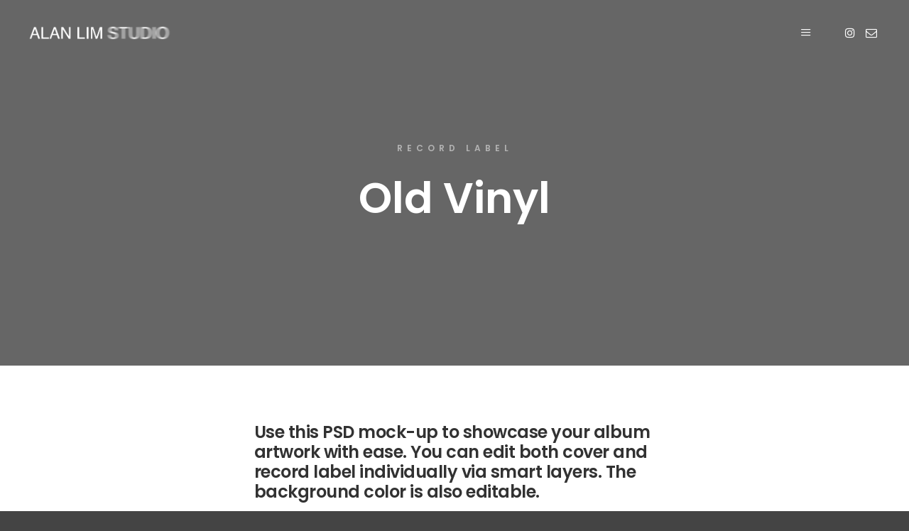

--- FILE ---
content_type: text/html; charset=UTF-8
request_url: https://alanlimstudio.com/work/old-vinyl/
body_size: 16550
content:
<!DOCTYPE html>
<!--[if IE 9]>    <html class="no-js lt-ie10" lang="en-US"> <![endif]-->
<!--[if gt IE 9]><!--> <html class="no-js" lang="en-US"> <!--<![endif]-->
<head>

<meta charset="UTF-8" />
<meta name="viewport" content="width=device-width,initial-scale=1" />
<meta http-equiv="X-UA-Compatible" content="IE=edge">
<link rel="profile" href="https://gmpg.org/xfn/11" />
<link rel="pingback" href="https://alanlimstudio.com/xmlrpc.php" />

<meta name='robots' content='index, follow, max-image-preview:large, max-snippet:-1, max-video-preview:-1' />
<script>window._wca = window._wca || [];</script>

	<!-- This site is optimized with the Yoast SEO plugin v26.8 - https://yoast.com/product/yoast-seo-wordpress/ -->
	<title>Old Vinyl - ALAN LIM STUDIO</title>
	<link rel="canonical" href="https://alanlimstudio.com/work/old-vinyl/" />
	<meta property="og:locale" content="en_US" />
	<meta property="og:type" content="article" />
	<meta property="og:title" content="Old Vinyl - ALAN LIM STUDIO" />
	<meta property="og:url" content="https://alanlimstudio.com/work/old-vinyl/" />
	<meta property="og:site_name" content="ALAN LIM STUDIO" />
	<script type="application/ld+json" class="yoast-schema-graph">{"@context":"https://schema.org","@graph":[{"@type":"WebPage","@id":"https://alanlimstudio.com/work/old-vinyl/","url":"https://alanlimstudio.com/work/old-vinyl/","name":"Old Vinyl - ALAN LIM STUDIO","isPartOf":{"@id":"https://alanlimstudio.com/#website"},"datePublished":"2016-04-12T06:16:31+00:00","breadcrumb":{"@id":"https://alanlimstudio.com/work/old-vinyl/#breadcrumb"},"inLanguage":"en-US","potentialAction":[{"@type":"ReadAction","target":["https://alanlimstudio.com/work/old-vinyl/"]}]},{"@type":"BreadcrumbList","@id":"https://alanlimstudio.com/work/old-vinyl/#breadcrumb","itemListElement":[{"@type":"ListItem","position":1,"name":"Home","item":"https://alanlimstudio.com/"},{"@type":"ListItem","position":2,"name":"Old Vinyl"}]},{"@type":"WebSite","@id":"https://alanlimstudio.com/#website","url":"https://alanlimstudio.com/","name":"ALAN LIM STUDIO","description":"","potentialAction":[{"@type":"SearchAction","target":{"@type":"EntryPoint","urlTemplate":"https://alanlimstudio.com/?s={search_term_string}"},"query-input":{"@type":"PropertyValueSpecification","valueRequired":true,"valueName":"search_term_string"}}],"inLanguage":"en-US"}]}</script>
	<!-- / Yoast SEO plugin. -->


<link rel='dns-prefetch' href='//stats.wp.com' />
<link rel='dns-prefetch' href='//secure.gravatar.com' />
<link rel='dns-prefetch' href='//v0.wordpress.com' />
<link href='https://fonts.gstatic.com' crossorigin rel='preconnect' />
<link rel="alternate" type="application/rss+xml" title="ALAN LIM STUDIO &raquo; Feed" href="https://alanlimstudio.com/feed/" />
<link rel="alternate" type="application/rss+xml" title="ALAN LIM STUDIO &raquo; Comments Feed" href="https://alanlimstudio.com/comments/feed/" />
<link rel="alternate" title="oEmbed (JSON)" type="application/json+oembed" href="https://alanlimstudio.com/wp-json/oembed/1.0/embed?url=https%3A%2F%2Falanlimstudio.com%2Fwork%2Fold-vinyl%2F" />
<link rel="alternate" title="oEmbed (XML)" type="text/xml+oembed" href="https://alanlimstudio.com/wp-json/oembed/1.0/embed?url=https%3A%2F%2Falanlimstudio.com%2Fwork%2Fold-vinyl%2F&#038;format=xml" />
<style id='wp-img-auto-sizes-contain-inline-css' type='text/css'>
img:is([sizes=auto i],[sizes^="auto," i]){contain-intrinsic-size:3000px 1500px}
/*# sourceURL=wp-img-auto-sizes-contain-inline-css */
</style>
<style id='wp-emoji-styles-inline-css' type='text/css'>

	img.wp-smiley, img.emoji {
		display: inline !important;
		border: none !important;
		box-shadow: none !important;
		height: 1em !important;
		width: 1em !important;
		margin: 0 0.07em !important;
		vertical-align: -0.1em !important;
		background: none !important;
		padding: 0 !important;
	}
/*# sourceURL=wp-emoji-styles-inline-css */
</style>
<style id='wp-block-library-inline-css' type='text/css'>
:root{--wp-block-synced-color:#7a00df;--wp-block-synced-color--rgb:122,0,223;--wp-bound-block-color:var(--wp-block-synced-color);--wp-editor-canvas-background:#ddd;--wp-admin-theme-color:#007cba;--wp-admin-theme-color--rgb:0,124,186;--wp-admin-theme-color-darker-10:#006ba1;--wp-admin-theme-color-darker-10--rgb:0,107,160.5;--wp-admin-theme-color-darker-20:#005a87;--wp-admin-theme-color-darker-20--rgb:0,90,135;--wp-admin-border-width-focus:2px}@media (min-resolution:192dpi){:root{--wp-admin-border-width-focus:1.5px}}.wp-element-button{cursor:pointer}:root .has-very-light-gray-background-color{background-color:#eee}:root .has-very-dark-gray-background-color{background-color:#313131}:root .has-very-light-gray-color{color:#eee}:root .has-very-dark-gray-color{color:#313131}:root .has-vivid-green-cyan-to-vivid-cyan-blue-gradient-background{background:linear-gradient(135deg,#00d084,#0693e3)}:root .has-purple-crush-gradient-background{background:linear-gradient(135deg,#34e2e4,#4721fb 50%,#ab1dfe)}:root .has-hazy-dawn-gradient-background{background:linear-gradient(135deg,#faaca8,#dad0ec)}:root .has-subdued-olive-gradient-background{background:linear-gradient(135deg,#fafae1,#67a671)}:root .has-atomic-cream-gradient-background{background:linear-gradient(135deg,#fdd79a,#004a59)}:root .has-nightshade-gradient-background{background:linear-gradient(135deg,#330968,#31cdcf)}:root .has-midnight-gradient-background{background:linear-gradient(135deg,#020381,#2874fc)}:root{--wp--preset--font-size--normal:16px;--wp--preset--font-size--huge:42px}.has-regular-font-size{font-size:1em}.has-larger-font-size{font-size:2.625em}.has-normal-font-size{font-size:var(--wp--preset--font-size--normal)}.has-huge-font-size{font-size:var(--wp--preset--font-size--huge)}.has-text-align-center{text-align:center}.has-text-align-left{text-align:left}.has-text-align-right{text-align:right}.has-fit-text{white-space:nowrap!important}#end-resizable-editor-section{display:none}.aligncenter{clear:both}.items-justified-left{justify-content:flex-start}.items-justified-center{justify-content:center}.items-justified-right{justify-content:flex-end}.items-justified-space-between{justify-content:space-between}.screen-reader-text{border:0;clip-path:inset(50%);height:1px;margin:-1px;overflow:hidden;padding:0;position:absolute;width:1px;word-wrap:normal!important}.screen-reader-text:focus{background-color:#ddd;clip-path:none;color:#444;display:block;font-size:1em;height:auto;left:5px;line-height:normal;padding:15px 23px 14px;text-decoration:none;top:5px;width:auto;z-index:100000}html :where(.has-border-color){border-style:solid}html :where([style*=border-top-color]){border-top-style:solid}html :where([style*=border-right-color]){border-right-style:solid}html :where([style*=border-bottom-color]){border-bottom-style:solid}html :where([style*=border-left-color]){border-left-style:solid}html :where([style*=border-width]){border-style:solid}html :where([style*=border-top-width]){border-top-style:solid}html :where([style*=border-right-width]){border-right-style:solid}html :where([style*=border-bottom-width]){border-bottom-style:solid}html :where([style*=border-left-width]){border-left-style:solid}html :where(img[class*=wp-image-]){height:auto;max-width:100%}:where(figure){margin:0 0 1em}html :where(.is-position-sticky){--wp-admin--admin-bar--position-offset:var(--wp-admin--admin-bar--height,0px)}@media screen and (max-width:600px){html :where(.is-position-sticky){--wp-admin--admin-bar--position-offset:0px}}

/*# sourceURL=wp-block-library-inline-css */
</style><style id='global-styles-inline-css' type='text/css'>
:root{--wp--preset--aspect-ratio--square: 1;--wp--preset--aspect-ratio--4-3: 4/3;--wp--preset--aspect-ratio--3-4: 3/4;--wp--preset--aspect-ratio--3-2: 3/2;--wp--preset--aspect-ratio--2-3: 2/3;--wp--preset--aspect-ratio--16-9: 16/9;--wp--preset--aspect-ratio--9-16: 9/16;--wp--preset--color--black: #000000;--wp--preset--color--cyan-bluish-gray: #abb8c3;--wp--preset--color--white: #ffffff;--wp--preset--color--pale-pink: #f78da7;--wp--preset--color--vivid-red: #cf2e2e;--wp--preset--color--luminous-vivid-orange: #ff6900;--wp--preset--color--luminous-vivid-amber: #fcb900;--wp--preset--color--light-green-cyan: #7bdcb5;--wp--preset--color--vivid-green-cyan: #00d084;--wp--preset--color--pale-cyan-blue: #8ed1fc;--wp--preset--color--vivid-cyan-blue: #0693e3;--wp--preset--color--vivid-purple: #9b51e0;--wp--preset--gradient--vivid-cyan-blue-to-vivid-purple: linear-gradient(135deg,rgb(6,147,227) 0%,rgb(155,81,224) 100%);--wp--preset--gradient--light-green-cyan-to-vivid-green-cyan: linear-gradient(135deg,rgb(122,220,180) 0%,rgb(0,208,130) 100%);--wp--preset--gradient--luminous-vivid-amber-to-luminous-vivid-orange: linear-gradient(135deg,rgb(252,185,0) 0%,rgb(255,105,0) 100%);--wp--preset--gradient--luminous-vivid-orange-to-vivid-red: linear-gradient(135deg,rgb(255,105,0) 0%,rgb(207,46,46) 100%);--wp--preset--gradient--very-light-gray-to-cyan-bluish-gray: linear-gradient(135deg,rgb(238,238,238) 0%,rgb(169,184,195) 100%);--wp--preset--gradient--cool-to-warm-spectrum: linear-gradient(135deg,rgb(74,234,220) 0%,rgb(151,120,209) 20%,rgb(207,42,186) 40%,rgb(238,44,130) 60%,rgb(251,105,98) 80%,rgb(254,248,76) 100%);--wp--preset--gradient--blush-light-purple: linear-gradient(135deg,rgb(255,206,236) 0%,rgb(152,150,240) 100%);--wp--preset--gradient--blush-bordeaux: linear-gradient(135deg,rgb(254,205,165) 0%,rgb(254,45,45) 50%,rgb(107,0,62) 100%);--wp--preset--gradient--luminous-dusk: linear-gradient(135deg,rgb(255,203,112) 0%,rgb(199,81,192) 50%,rgb(65,88,208) 100%);--wp--preset--gradient--pale-ocean: linear-gradient(135deg,rgb(255,245,203) 0%,rgb(182,227,212) 50%,rgb(51,167,181) 100%);--wp--preset--gradient--electric-grass: linear-gradient(135deg,rgb(202,248,128) 0%,rgb(113,206,126) 100%);--wp--preset--gradient--midnight: linear-gradient(135deg,rgb(2,3,129) 0%,rgb(40,116,252) 100%);--wp--preset--font-size--small: 13px;--wp--preset--font-size--medium: 20px;--wp--preset--font-size--large: 36px;--wp--preset--font-size--x-large: 42px;--wp--preset--spacing--20: 0.44rem;--wp--preset--spacing--30: 0.67rem;--wp--preset--spacing--40: 1rem;--wp--preset--spacing--50: 1.5rem;--wp--preset--spacing--60: 2.25rem;--wp--preset--spacing--70: 3.38rem;--wp--preset--spacing--80: 5.06rem;--wp--preset--shadow--natural: 6px 6px 9px rgba(0, 0, 0, 0.2);--wp--preset--shadow--deep: 12px 12px 50px rgba(0, 0, 0, 0.4);--wp--preset--shadow--sharp: 6px 6px 0px rgba(0, 0, 0, 0.2);--wp--preset--shadow--outlined: 6px 6px 0px -3px rgb(255, 255, 255), 6px 6px rgb(0, 0, 0);--wp--preset--shadow--crisp: 6px 6px 0px rgb(0, 0, 0);}:where(.is-layout-flex){gap: 0.5em;}:where(.is-layout-grid){gap: 0.5em;}body .is-layout-flex{display: flex;}.is-layout-flex{flex-wrap: wrap;align-items: center;}.is-layout-flex > :is(*, div){margin: 0;}body .is-layout-grid{display: grid;}.is-layout-grid > :is(*, div){margin: 0;}:where(.wp-block-columns.is-layout-flex){gap: 2em;}:where(.wp-block-columns.is-layout-grid){gap: 2em;}:where(.wp-block-post-template.is-layout-flex){gap: 1.25em;}:where(.wp-block-post-template.is-layout-grid){gap: 1.25em;}.has-black-color{color: var(--wp--preset--color--black) !important;}.has-cyan-bluish-gray-color{color: var(--wp--preset--color--cyan-bluish-gray) !important;}.has-white-color{color: var(--wp--preset--color--white) !important;}.has-pale-pink-color{color: var(--wp--preset--color--pale-pink) !important;}.has-vivid-red-color{color: var(--wp--preset--color--vivid-red) !important;}.has-luminous-vivid-orange-color{color: var(--wp--preset--color--luminous-vivid-orange) !important;}.has-luminous-vivid-amber-color{color: var(--wp--preset--color--luminous-vivid-amber) !important;}.has-light-green-cyan-color{color: var(--wp--preset--color--light-green-cyan) !important;}.has-vivid-green-cyan-color{color: var(--wp--preset--color--vivid-green-cyan) !important;}.has-pale-cyan-blue-color{color: var(--wp--preset--color--pale-cyan-blue) !important;}.has-vivid-cyan-blue-color{color: var(--wp--preset--color--vivid-cyan-blue) !important;}.has-vivid-purple-color{color: var(--wp--preset--color--vivid-purple) !important;}.has-black-background-color{background-color: var(--wp--preset--color--black) !important;}.has-cyan-bluish-gray-background-color{background-color: var(--wp--preset--color--cyan-bluish-gray) !important;}.has-white-background-color{background-color: var(--wp--preset--color--white) !important;}.has-pale-pink-background-color{background-color: var(--wp--preset--color--pale-pink) !important;}.has-vivid-red-background-color{background-color: var(--wp--preset--color--vivid-red) !important;}.has-luminous-vivid-orange-background-color{background-color: var(--wp--preset--color--luminous-vivid-orange) !important;}.has-luminous-vivid-amber-background-color{background-color: var(--wp--preset--color--luminous-vivid-amber) !important;}.has-light-green-cyan-background-color{background-color: var(--wp--preset--color--light-green-cyan) !important;}.has-vivid-green-cyan-background-color{background-color: var(--wp--preset--color--vivid-green-cyan) !important;}.has-pale-cyan-blue-background-color{background-color: var(--wp--preset--color--pale-cyan-blue) !important;}.has-vivid-cyan-blue-background-color{background-color: var(--wp--preset--color--vivid-cyan-blue) !important;}.has-vivid-purple-background-color{background-color: var(--wp--preset--color--vivid-purple) !important;}.has-black-border-color{border-color: var(--wp--preset--color--black) !important;}.has-cyan-bluish-gray-border-color{border-color: var(--wp--preset--color--cyan-bluish-gray) !important;}.has-white-border-color{border-color: var(--wp--preset--color--white) !important;}.has-pale-pink-border-color{border-color: var(--wp--preset--color--pale-pink) !important;}.has-vivid-red-border-color{border-color: var(--wp--preset--color--vivid-red) !important;}.has-luminous-vivid-orange-border-color{border-color: var(--wp--preset--color--luminous-vivid-orange) !important;}.has-luminous-vivid-amber-border-color{border-color: var(--wp--preset--color--luminous-vivid-amber) !important;}.has-light-green-cyan-border-color{border-color: var(--wp--preset--color--light-green-cyan) !important;}.has-vivid-green-cyan-border-color{border-color: var(--wp--preset--color--vivid-green-cyan) !important;}.has-pale-cyan-blue-border-color{border-color: var(--wp--preset--color--pale-cyan-blue) !important;}.has-vivid-cyan-blue-border-color{border-color: var(--wp--preset--color--vivid-cyan-blue) !important;}.has-vivid-purple-border-color{border-color: var(--wp--preset--color--vivid-purple) !important;}.has-vivid-cyan-blue-to-vivid-purple-gradient-background{background: var(--wp--preset--gradient--vivid-cyan-blue-to-vivid-purple) !important;}.has-light-green-cyan-to-vivid-green-cyan-gradient-background{background: var(--wp--preset--gradient--light-green-cyan-to-vivid-green-cyan) !important;}.has-luminous-vivid-amber-to-luminous-vivid-orange-gradient-background{background: var(--wp--preset--gradient--luminous-vivid-amber-to-luminous-vivid-orange) !important;}.has-luminous-vivid-orange-to-vivid-red-gradient-background{background: var(--wp--preset--gradient--luminous-vivid-orange-to-vivid-red) !important;}.has-very-light-gray-to-cyan-bluish-gray-gradient-background{background: var(--wp--preset--gradient--very-light-gray-to-cyan-bluish-gray) !important;}.has-cool-to-warm-spectrum-gradient-background{background: var(--wp--preset--gradient--cool-to-warm-spectrum) !important;}.has-blush-light-purple-gradient-background{background: var(--wp--preset--gradient--blush-light-purple) !important;}.has-blush-bordeaux-gradient-background{background: var(--wp--preset--gradient--blush-bordeaux) !important;}.has-luminous-dusk-gradient-background{background: var(--wp--preset--gradient--luminous-dusk) !important;}.has-pale-ocean-gradient-background{background: var(--wp--preset--gradient--pale-ocean) !important;}.has-electric-grass-gradient-background{background: var(--wp--preset--gradient--electric-grass) !important;}.has-midnight-gradient-background{background: var(--wp--preset--gradient--midnight) !important;}.has-small-font-size{font-size: var(--wp--preset--font-size--small) !important;}.has-medium-font-size{font-size: var(--wp--preset--font-size--medium) !important;}.has-large-font-size{font-size: var(--wp--preset--font-size--large) !important;}.has-x-large-font-size{font-size: var(--wp--preset--font-size--x-large) !important;}
/*# sourceURL=global-styles-inline-css */
</style>

<style id='classic-theme-styles-inline-css' type='text/css'>
/*! This file is auto-generated */
.wp-block-button__link{color:#fff;background-color:#32373c;border-radius:9999px;box-shadow:none;text-decoration:none;padding:calc(.667em + 2px) calc(1.333em + 2px);font-size:1.125em}.wp-block-file__button{background:#32373c;color:#fff;text-decoration:none}
/*# sourceURL=/wp-includes/css/classic-themes.min.css */
</style>
<link rel='stylesheet' id='contact-form-7-css' href='https://alanlimstudio.com/wp-content/plugins/contact-form-7/includes/css/styles.css?ver=6.1.4' type='text/css' media='all' />
<link rel='stylesheet' id='rs-plugin-settings-css' href='https://alanlimstudio.com/wp-content/plugins/revslider/public/assets/css/settings.css?ver=5.4.8' type='text/css' media='all' />
<style id='rs-plugin-settings-inline-css' type='text/css'>
#rs-demo-id {}
/*# sourceURL=rs-plugin-settings-inline-css */
</style>
<link rel='stylesheet' id='woocommerce-layout-css' href='https://alanlimstudio.com/wp-content/plugins/woocommerce/assets/css/woocommerce-layout.css?ver=8.7.0' type='text/css' media='all' />
<style id='woocommerce-layout-inline-css' type='text/css'>

	.infinite-scroll .woocommerce-pagination {
		display: none;
	}
/*# sourceURL=woocommerce-layout-inline-css */
</style>
<link rel='stylesheet' id='woocommerce-smallscreen-css' href='https://alanlimstudio.com/wp-content/plugins/woocommerce/assets/css/woocommerce-smallscreen.css?ver=8.7.0' type='text/css' media='only screen and (max-width: 768px)' />
<link rel='stylesheet' id='woocommerce-general-css' href='https://alanlimstudio.com/wp-content/plugins/woocommerce/assets/css/woocommerce.css?ver=8.7.0' type='text/css' media='all' />
<style id='woocommerce-inline-inline-css' type='text/css'>
.woocommerce form .form-row .required { visibility: visible; }
/*# sourceURL=woocommerce-inline-inline-css */
</style>
<link rel='stylesheet' id='wcqi-css-css' href='https://alanlimstudio.com/wp-content/plugins/woocommerce-quantity-increment/assets/css/wc-quantity-increment.css?ver=6.9' type='text/css' media='all' />
<link rel='stylesheet' id='js_composer_front-css' href='https://alanlimstudio.com/wp-content/plugins/js_composer/assets/css/js_composer.min.css?ver=5.5.2' type='text/css' media='all' />
<link rel='stylesheet' id='jquery-lightgallery-transitions-css' href='https://alanlimstudio.com/wp-content/themes/fatmoon/js/light-gallery/css/lg-transitions.min.css?ver=1.6.9' type='text/css' media='all' />
<link rel='stylesheet' id='jquery-lightgallery-css' href='https://alanlimstudio.com/wp-content/themes/fatmoon/js/light-gallery/css/lightgallery.min.css?ver=1.6.9' type='text/css' media='all' />
<link rel='stylesheet' id='a13-font-awesome-css' href='https://alanlimstudio.com/wp-content/themes/fatmoon/css/font-awesome.min.css?ver=4.7.0' type='text/css' media='all' />
<link rel='stylesheet' id='a13-icomoon-css' href='https://alanlimstudio.com/wp-content/themes/fatmoon/css/icomoon.css?ver=1.10.0' type='text/css' media='all' />
<link rel='stylesheet' id='a13-main-style-css' href='https://alanlimstudio.com/wp-content/themes/fatmoon/style.css?ver=1.10.0' type='text/css' media='all' />
<link rel='stylesheet' id='apollo13framework-woocommerce-css' href='https://alanlimstudio.com/wp-content/themes/fatmoon/css/woocommerce.css?ver=1.10.0' type='text/css' media='all' />
<link rel='stylesheet' id='a13-user-css-css' href='https://alanlimstudio.com/wp-content/uploads/apollo13_framework_files/css/user.css?ver=1.10.0_1685853769' type='text/css' media='all' />
<style id='a13-user-css-inline-css' type='text/css'>

/* slider */
.single-work .a13-main-slider{
    
    
}
.a13-main-slider .slider-slides > li{
	
}

/* bricks */
.single-work .bricks-frame{
	max-width: 1920px;
	
    
}
#only-work-items-here{
	margin-right: -10px;
}

/* 6 columns */
.single-work .bricks-columns-6 .archive-item,
.single-work .bricks-columns-6 .grid-master{
	width: -webkit-calc(16.6666666% - 10px);
	width:         calc(16.6666666% - 10px);
}
.single-work .bricks-columns-6 .archive-item.w2{
	width: -webkit-calc(33.3333333% - 10px);
	width:         calc(33.3333333% - 10px);
}
.single-work .bricks-columns-6 .archive-item.w3{
	width: -webkit-calc(50% - 10px);
	width:         calc(50% - 10px);
}
.single-work .bricks-columns-6 .archive-item.w4{
	width: -webkit-calc(66.6666666% - 10px);
	width:         calc(66.6666666% - 10px);
}
.single-work .bricks-columns-6 .archive-item.w5{
	width: -webkit-calc(83.3333333% - 10px);
	width:         calc(83.3333333% - 10px);
}

/* 5 columns */
.single-work .bricks-columns-5 .archive-item,
.single-work .bricks-columns-5 .grid-master{
	width: -webkit-calc(20% - 10px);
	width:         calc(20% - 10px);
}
.single-work .bricks-columns-5 .archive-item.w2{
	width: -webkit-calc(40% - 10px);
	width:         calc(40% - 10px);
}
.single-work .bricks-columns-5 .archive-item.w3{
	width: -webkit-calc(60% - 10px);
	width:         calc(60% - 10px);
}
.single-work .bricks-columns-5 .archive-item.w4{
	width: -webkit-calc(80% - 10px);
	width:         calc(80% - 10px);
}

/* 4 columns */
.single-work .bricks-columns-4 .archive-item,
.single-work .bricks-columns-4 .grid-master{
	width: -webkit-calc(25% - 10px);
	width:         calc(25% - 10px);
}
.single-work .bricks-columns-4 .archive-item.w2{
	width: -webkit-calc(50% - 10px);
	width:         calc(50% - 10px);
}
.single-work .bricks-columns-4 .archive-item.w3{
	width: -webkit-calc(75% - 10px);
	width:         calc(75% - 10px);
}

/* 3 columns */
.single-work .bricks-columns-3 .archive-item,
.single-work .bricks-columns-3 .grid-master{
	width: -webkit-calc(33.3333333% - 10px);
	width:         calc(33.3333333% - 10px);
}
.single-work .bricks-columns-3 .archive-item.w2{
	width: -webkit-calc(66.6666666% - 10px);
	width:         calc(66.6666666% - 10px);
}

/* 2 columns */
.single-work .bricks-columns-2 .archive-item,
.single-work .bricks-columns-2 .grid-master{
	width: -webkit-calc(50% - 10px);
	width:         calc(50% - 10px);
}

/* 100% width bricks */
.single-work .bricks-columns-1 .grid-master,
.single-work .bricks-columns-1 .archive-item,
.single-work .bricks-columns-2 .archive-item.w2,
.single-work .bricks-columns-3 .archive-item.w3,
.single-work .bricks-columns-4 .archive-item.w4,
.single-work .bricks-columns-5 .archive-item.w5,
.single-work .bricks-columns-6 .archive-item.w6{
	width: -webkit-calc(100% - 10px);
	width:         calc(100% - 10px);
}


/* responsive rules */
@media only screen and (max-width: 1279px){
	/* fluid layout columns */

	/* 3 columns */
	.single-work .layout-fluid .bricks-columns-6 .grid-master,
	.single-work .layout-fluid .bricks-columns-6 .archive-item,
	.single-work .layout-fluid .bricks-columns-6 .archive-item.w2,
	.single-work .layout-fluid .bricks-columns-5 .grid-master,
	.single-work .layout-fluid .bricks-columns-5 .archive-item,
	.single-work .layout-fluid .bricks-columns-5 .archive-item.w2,
	.single-work .layout-fluid .bricks-columns-4 .grid-master,
	.single-work .layout-fluid .bricks-columns-4 .archive-item{
		width: -webkit-calc(33.3333333% - 10px);
		width:         calc(33.3333333% - 10px);
	}
	.single-work .layout-fluid .bricks-columns-6 .archive-item.w3,
	.single-work .layout-fluid .bricks-columns-6 .archive-item.w4,
	.single-work .layout-fluid .bricks-columns-5 .archive-item.w3,
	.single-work .layout-fluid .bricks-columns-4 .archive-item.w2{
		width: -webkit-calc(66.6666666% - 10px);
		width:         calc(66.6666666% - 10px);
	}
	.single-work .layout-fluid .bricks-columns-6 .archive-item.w5,
	.single-work .layout-fluid .bricks-columns-5 .archive-item.w4,
	.single-work .layout-fluid .bricks-columns-4 .archive-item.w3{
		width: -webkit-calc(100% - 10px);
		width:         calc(100% - 10px);
	}
}

@media only screen and (max-width: 1080px) {
	/* fixed layout columns */

	/* 3 columns */
	.single-work .layout-fixed.layout-no-edge .bricks-columns-6 .grid-master,
	.single-work .layout-fixed.layout-no-edge .bricks-columns-6 .archive-item,
	.single-work .layout-fixed.layout-no-edge .bricks-columns-6 .archive-item.w2,
	.single-work .layout-fixed.layout-no-edge .bricks-columns-5 .grid-master,
	.single-work .layout-fixed.layout-no-edge .bricks-columns-5 .archive-item,
	.single-work .layout-fixed.layout-no-edge .bricks-columns-5 .archive-item.w2,
	.single-work .layout-fixed.layout-no-edge .bricks-columns-4 .grid-master,
	.single-work .layout-fixed.layout-no-edge .bricks-columns-4 .archive-item{
		width: -webkit-calc(33.3333333% - 10px);
		width:         calc(33.3333333% - 10px);
	}
	.single-work .layout-fixed.layout-no-edge .bricks-columns-6 .archive-item.w3,
	.single-work .layout-fixed.layout-no-edge .bricks-columns-6 .archive-item.w4,
	.single-work .layout-fixed.layout-no-edge .bricks-columns-5 .archive-item.w3,
	.single-work .layout-fixed.layout-no-edge .bricks-columns-4 .archive-item.w2{
		width: -webkit-calc(66.6666666% - 10px);
		width:         calc(66.6666666% - 10px);
	}
	.single-work .layout-fixed.layout-no-edge .bricks-columns-6 .archive-item.w5,
	.single-work .layout-fixed.layout-no-edge .bricks-columns-5 .archive-item.w4,
	.single-work .layout-fixed.layout-no-edge .bricks-columns-4 .archive-item.w3{
		width: -webkit-calc(100% - 10px);
		width:         calc(100% - 10px);
	}
}

@media only screen and (max-width: 800px){
	/* fluid layout columns */

	/* 2 columns */
	.single-work .layout-fluid .bricks-columns-6 .grid-master,
	.single-work .layout-fluid .bricks-columns-6 .archive-item,
	.single-work .layout-fluid .bricks-columns-6 .archive-item.w2,
	.single-work .layout-fluid .bricks-columns-6 .archive-item.w3,
	.single-work .layout-fluid .bricks-columns-6 .archive-item.w4,
	.single-work .layout-fluid .bricks-columns-5 .grid-master,
	.single-work .layout-fluid .bricks-columns-5 .archive-item,
	.single-work .layout-fluid .bricks-columns-5 .archive-item.w2,
	.single-work .layout-fluid .bricks-columns-5 .archive-item.w3,
	.single-work .layout-fluid .bricks-columns-4 .grid-master,
	.single-work .layout-fluid .bricks-columns-4 .archive-item,
	.single-work .layout-fluid .bricks-columns-4 .archive-item.w2,
	.single-work .layout-fluid .bricks-columns-3 .grid-master,
	.single-work .layout-fluid .bricks-columns-3 .archive-item{
		width: -webkit-calc(50% - 10px);
		width:         calc(50% - 10px);
	}
	/* 6 and 5 done already on bigger limits */
	.single-work .layout-fluid .bricks-columns-4 .archive-item.w3,
	.single-work .layout-fluid .bricks-columns-3 .archive-item.w2{
		width: -webkit-calc(100% - 10px);
		width:         calc(100% - 10px);
	}

	/* fixed layout columns */

	/* 2 columns */
	.single-work .layout-fixed.layout-no-edge .bricks-columns-6 .grid-master,
	.single-work .layout-fixed.layout-no-edge .bricks-columns-6 .archive-item,
	.single-work .layout-fixed.layout-no-edge .bricks-columns-6 .archive-item.w2,
	.single-work .layout-fixed.layout-no-edge .bricks-columns-6 .archive-item.w3,
	.single-work .layout-fixed.layout-no-edge .bricks-columns-6 .archive-item.w4,
	.single-work .layout-fixed.layout-no-edge .bricks-columns-5 .grid-master,
	.single-work .layout-fixed.layout-no-edge .bricks-columns-5 .archive-item,
	.single-work .layout-fixed.layout-no-edge .bricks-columns-5 .archive-item.w2,
	.single-work .layout-fixed.layout-no-edge .bricks-columns-5 .archive-item.w3,
	.single-work .layout-fixed.layout-no-edge .bricks-columns-4 .grid-master,
	.single-work .layout-fixed.layout-no-edge .bricks-columns-4 .archive-item,
	.single-work .layout-fixed.layout-no-edge .bricks-columns-4 .archive-item.w2,
	.single-work .layout-fixed.layout-no-edge .bricks-columns-3 .grid-master,
	.single-work .layout-fixed.layout-no-edge .bricks-columns-3 .archive-item{
		width: -webkit-calc(50% - 10px);
		width:         calc(50% - 10px);
	}
	/* 6 and 5 done already on bigger limits */
	.single-work .layout-fixed.layout-no-edge .bricks-columns-4 .archive-item.w3,
	.single-work .layout-fixed.layout-no-edge .bricks-columns-3 .archive-item.w2{
		width: -webkit-calc(100% - 10px);
		width:         calc(100% - 10px);
	}
}

@media only screen and (max-width: 700px){
	/* all layouts */
	/* 2 column */
	.single-work #mid .bricks-columns-6 .grid-master,
	.single-work #mid .bricks-columns-6 .archive-item,
	.single-work #mid .bricks-columns-6 .archive-item.w2,
	.single-work #mid .bricks-columns-6 .archive-item.w3,
	.single-work #mid .bricks-columns-6 .archive-item.w4,
	.single-work #mid .bricks-columns-5 .grid-master,
	.single-work #mid .bricks-columns-5 .archive-item,
	.single-work #mid .bricks-columns-5 .archive-item.w2,
	.single-work #mid .bricks-columns-5 .archive-item.w3,
	.single-work #mid .bricks-columns-4 .grid-master,
	.single-work #mid .bricks-columns-4 .archive-item,
	.single-work #mid .bricks-columns-4 .archive-item.w2,
	.single-work #mid .bricks-columns-3 .grid-master,
	.single-work #mid .bricks-columns-3 .archive-item{
		width: -webkit-calc(50% - 10px);
		width:         calc(50% - 10px);
	}
	.single-work #mid .bricks-columns-6 .archive-item.w5,
	.single-work #mid .bricks-columns-5 .archive-item.w4,
	.single-work #mid .bricks-columns-4 .archive-item.w3,
	.single-work #mid .bricks-columns-3 .archive-item.w2{
		width: -webkit-calc(100% - 10px);
		width:         calc(100% - 10px);
	}
}

@media only screen and (max-width: 480px) {
	#only-work-items-here{
		margin-right: 0;
	}
	html[dir=\"rtl\"] #only-work-items-here{
        margin-left: 0;
    }

	/* all layouts */

	/* 1 column */
	.single-work #mid .bricks-columns-6 .grid-master,
	.single-work #mid .bricks-columns-6 .archive-item,
	.single-work #mid .bricks-columns-6 .archive-item.w2,
	.single-work #mid .bricks-columns-6 .archive-item.w3,
	.single-work #mid .bricks-columns-6 .archive-item.w4,
	.single-work #mid .bricks-columns-6 .archive-item.w5,
	.single-work #mid .bricks-columns-6 .archive-item.w6,
	.single-work #mid .bricks-columns-5 .grid-master,
	.single-work #mid .bricks-columns-5 .archive-item,
	.single-work #mid .bricks-columns-5 .archive-item.w2,
	.single-work #mid .bricks-columns-5 .archive-item.w3,
	.single-work #mid .bricks-columns-5 .archive-item.w4,
	.single-work #mid .bricks-columns-5 .archive-item.w5,
	.single-work #mid .bricks-columns-4 .grid-master,
	.single-work #mid .bricks-columns-4 .archive-item,
	.single-work #mid .bricks-columns-4 .archive-item.w2,
	.single-work #mid .bricks-columns-4 .archive-item.w3,
	.single-work #mid .bricks-columns-4 .archive-item.w4,
	.single-work #mid .bricks-columns-3 .grid-master,
	.single-work #mid .bricks-columns-3 .archive-item,
	.single-work #mid .bricks-columns-3 .archive-item.w2,
	.single-work #mid .bricks-columns-3 .archive-item.w3,
	.single-work #mid .bricks-columns-2 .grid-master,
	.single-work #mid .bricks-columns-2 .archive-item,
	.single-work #mid .bricks-columns-2 .archive-item.w2,
	.single-work #mid .bricks-columns-1 .grid-master,
	.single-work #mid .bricks-columns-1 .archive-item{
		width: 100%;
	}
}

/*# sourceURL=a13-user-css-inline-css */
</style>
<script type="text/javascript" src="https://alanlimstudio.com/wp-includes/js/jquery/jquery.min.js?ver=3.7.1" id="jquery-core-js"></script>
<script type="text/javascript" src="https://alanlimstudio.com/wp-includes/js/jquery/jquery-migrate.min.js?ver=3.4.1" id="jquery-migrate-js"></script>
<script type="text/javascript" src="https://alanlimstudio.com/wp-content/plugins/revslider/public/assets/js/jquery.themepunch.tools.min.js?ver=5.4.8" id="tp-tools-js"></script>
<script type="text/javascript" src="https://alanlimstudio.com/wp-content/plugins/revslider/public/assets/js/jquery.themepunch.revolution.min.js?ver=5.4.8" id="revmin-js"></script>
<script type="text/javascript" src="https://alanlimstudio.com/wp-content/plugins/woocommerce/assets/js/jquery-blockui/jquery.blockUI.min.js?ver=2.7.0-wc.8.7.0" id="jquery-blockui-js" data-wp-strategy="defer"></script>
<script type="text/javascript" id="wc-add-to-cart-js-extra">
/* <![CDATA[ */
var wc_add_to_cart_params = {"ajax_url":"/wp-admin/admin-ajax.php","wc_ajax_url":"/?wc-ajax=%%endpoint%%","i18n_view_cart":"View cart","cart_url":"https://alanlimstudio.com","is_cart":"","cart_redirect_after_add":"no"};
//# sourceURL=wc-add-to-cart-js-extra
/* ]]> */
</script>
<script type="text/javascript" src="https://alanlimstudio.com/wp-content/plugins/woocommerce/assets/js/frontend/add-to-cart.min.js?ver=8.7.0" id="wc-add-to-cart-js" data-wp-strategy="defer"></script>
<script type="text/javascript" src="https://alanlimstudio.com/wp-content/plugins/woocommerce/assets/js/js-cookie/js.cookie.min.js?ver=2.1.4-wc.8.7.0" id="js-cookie-js" defer="defer" data-wp-strategy="defer"></script>
<script type="text/javascript" id="woocommerce-js-extra">
/* <![CDATA[ */
var woocommerce_params = {"ajax_url":"/wp-admin/admin-ajax.php","wc_ajax_url":"/?wc-ajax=%%endpoint%%"};
//# sourceURL=woocommerce-js-extra
/* ]]> */
</script>
<script type="text/javascript" src="https://alanlimstudio.com/wp-content/plugins/woocommerce/assets/js/frontend/woocommerce.min.js?ver=8.7.0" id="woocommerce-js" defer="defer" data-wp-strategy="defer"></script>
<script type="text/javascript" src="https://alanlimstudio.com/wp-content/plugins/woocommerce-quantity-increment/assets/js/wc-quantity-increment.min.js?ver=6.9" id="wcqi-js-js"></script>
<script type="text/javascript" src="https://alanlimstudio.com/wp-content/plugins/js_composer/assets/js/vendors/woocommerce-add-to-cart.js?ver=5.5.2" id="vc_woocommerce-add-to-cart-js-js"></script>
<script type="text/javascript" src="https://stats.wp.com/s-202605.js" id="woocommerce-analytics-js" defer="defer" data-wp-strategy="defer"></script>
<script type="text/javascript" src="https://alanlimstudio.com/wp-content/themes/fatmoon/js/modernizr-custom.min.js?ver=2.8.3" id="apollo13framework-modernizr-custom-js"></script>
<link rel="https://api.w.org/" href="https://alanlimstudio.com/wp-json/" /><link rel="alternate" title="JSON" type="application/json" href="https://alanlimstudio.com/wp-json/wp/v2/work/6911" /><link rel="EditURI" type="application/rsd+xml" title="RSD" href="https://alanlimstudio.com/xmlrpc.php?rsd" />
<meta name="generator" content="WordPress 6.9" />
<meta name="generator" content="WooCommerce 8.7.0" />
	<style>img#wpstats{display:none}</style>
		
            <script type="text/javascript">
                // <![CDATA[
                WebFontConfig = {
                    google: {"families":["Poppins:300,600:latin","Poppins:300,600:latin","Poppins:300,600:latin"]},
                    active: function () {
                        //tell listeners that fonts are loaded
                        if (window.jQuery) {
                            jQuery(document.body).trigger('webfontsloaded');
                        }
                    }
                };
                (function (d) {
                    var wf = d.createElement('script'), s = d.scripts[0];
                    wf.src = 'https://alanlimstudio.com/wp-content/themes/fatmoon/js/webfontloader.js';
                    wf.type = 'text/javascript';
                    wf.async = 'true';
                    s.parentNode.insertBefore(wf, s);
                })(document);
                // ]]>
            </script>

            	<noscript><style>.woocommerce-product-gallery{ opacity: 1 !important; }</style></noscript>
	<meta name="generator" content="Powered by WPBakery Page Builder - drag and drop page builder for WordPress."/>
<!--[if lte IE 9]><link rel="stylesheet" type="text/css" href="https://alanlimstudio.com/wp-content/plugins/js_composer/assets/css/vc_lte_ie9.min.css" media="screen"><![endif]--><meta name="generator" content="Powered by Slider Revolution 5.4.8 - responsive, Mobile-Friendly Slider Plugin for WordPress with comfortable drag and drop interface." />
<link rel="icon" href="https://alanlimstudio.com/wp-content/uploads/2018/09/ALS_logo_low.png" sizes="32x32" />
<link rel="icon" href="https://alanlimstudio.com/wp-content/uploads/2018/09/ALS_logo_low.png" sizes="192x192" />
<link rel="apple-touch-icon" href="https://alanlimstudio.com/wp-content/uploads/2018/09/ALS_logo_low.png" />
<meta name="msapplication-TileImage" content="https://alanlimstudio.com/wp-content/uploads/2018/09/ALS_logo_low.png" />
<script type="text/javascript">function setREVStartSize(e){									
						try{ e.c=jQuery(e.c);var i=jQuery(window).width(),t=9999,r=0,n=0,l=0,f=0,s=0,h=0;
							if(e.responsiveLevels&&(jQuery.each(e.responsiveLevels,function(e,f){f>i&&(t=r=f,l=e),i>f&&f>r&&(r=f,n=e)}),t>r&&(l=n)),f=e.gridheight[l]||e.gridheight[0]||e.gridheight,s=e.gridwidth[l]||e.gridwidth[0]||e.gridwidth,h=i/s,h=h>1?1:h,f=Math.round(h*f),"fullscreen"==e.sliderLayout){var u=(e.c.width(),jQuery(window).height());if(void 0!=e.fullScreenOffsetContainer){var c=e.fullScreenOffsetContainer.split(",");if (c) jQuery.each(c,function(e,i){u=jQuery(i).length>0?u-jQuery(i).outerHeight(!0):u}),e.fullScreenOffset.split("%").length>1&&void 0!=e.fullScreenOffset&&e.fullScreenOffset.length>0?u-=jQuery(window).height()*parseInt(e.fullScreenOffset,0)/100:void 0!=e.fullScreenOffset&&e.fullScreenOffset.length>0&&(u-=parseInt(e.fullScreenOffset,0))}f=u}else void 0!=e.minHeight&&f<e.minHeight&&(f=e.minHeight);e.c.closest(".rev_slider_wrapper").css({height:f})					
						}catch(d){console.log("Failure at Presize of Slider:"+d)}						
					};</script>
<style type="text/css" data-type="vc_shortcodes-custom-css">.vc_custom_1463481945477{padding-bottom: 60px !important;}.vc_custom_1463482228532{padding-top: 30px !important;}.vc_custom_1463488550697{padding-bottom: 30px !important;}.vc_custom_1463482860962{padding-right: 40px !important;}</style><noscript><style type="text/css"> .wpb_animate_when_almost_visible { opacity: 1; }</style></noscript><style id='a13-bricks-gallery-6911-inline-css' type='text/css'>

.bricks-gallery-6911{
	max-width: 1920px;
}
.bricks-gallery-6911 .a13-bricks-items{
	margin-right: -10px;
}
/* 6 columns */
.bricks-gallery-6911.bricks-columns-6 .archive-item,
.bricks-gallery-6911.bricks-columns-6 .grid-master{
	width: -webkit-calc(16.6666666% - 10px);
	width:         calc(16.6666666% - 10px);
}
.bricks-gallery-6911.bricks-columns-6 .archive-item.w2{
	width: -webkit-calc(33.3333333% - 10px);
	width:         calc(33.3333333% - 10px);
}
.bricks-gallery-6911.bricks-columns-6 .archive-item.w3{
	width: -webkit-calc(50% - 10px);
	width:         calc(50% - 10px);
}
.bricks-gallery-6911.bricks-columns-6 .archive-item.w4{
	width: -webkit-calc(66.6666666% - 10px);
	width:         calc(66.6666666% - 10px);
}
.bricks-gallery-6911.bricks-columns-6 .archive-item.w5{
	width: -webkit-calc(83.3333333% - 10px);
	width:         calc(83.3333333% - 10px);
}

/* 5 columns */
.bricks-gallery-6911.bricks-columns-5 .archive-item,
.bricks-gallery-6911.bricks-columns-5 .grid-master{
	width: -webkit-calc(20% - 10px);
	width:         calc(20% - 10px);
}
.bricks-gallery-6911.bricks-columns-5 .archive-item.w2{
	width: -webkit-calc(40% - 10px);
	width:         calc(40% - 10px);
}
.bricks-gallery-6911.bricks-columns-5 .archive-item.w3{
	width: -webkit-calc(60% - 10px);
	width:         calc(60% - 10px);
}
.bricks-gallery-6911.bricks-columns-5 .archive-item.w4{
	width: -webkit-calc(80% - 10px);
	width:         calc(80% - 10px);
}

/* 4 columns */
.bricks-gallery-6911.bricks-columns-4 .archive-item,
.bricks-gallery-6911.bricks-columns-4 .grid-master{
	width: -webkit-calc(25% - 10px);
	width:         calc(25% - 10px);
}
.bricks-gallery-6911.bricks-columns-4 .archive-item.w2{
	width: -webkit-calc(50% - 10px);
	width:         calc(50% - 10px);
}
.bricks-gallery-6911.bricks-columns-4 .archive-item.w3{
	width: -webkit-calc(75% - 10px);
	width:         calc(75% - 10px);
}

/* 3 columns */
.bricks-gallery-6911.bricks-columns-3 .archive-item,
.bricks-gallery-6911.bricks-columns-3 .grid-master{
	width: -webkit-calc(33.3333333% - 10px);
	width:         calc(33.3333333% - 10px);
}
.bricks-gallery-6911.bricks-columns-3 .archive-item.w2{
	width: -webkit-calc(66.6666666% - 10px);
	width:         calc(66.6666666% - 10px);
}

/* 2 columns */
.bricks-gallery-6911.bricks-columns-2 .archive-item,
.bricks-gallery-6911.bricks-columns-2 .grid-master{
	width: -webkit-calc(50% - 10px);
	width:         calc(50% - 10px);
}

/* 100% width bricks */
.bricks-gallery-6911.bricks-columns-1 .grid-master,
.bricks-gallery-6911.bricks-columns-1 .archive-item,
.bricks-gallery-6911.bricks-columns-2 .archive-item.w2,
.bricks-gallery-6911.bricks-columns-3 .archive-item.w3,
.bricks-gallery-6911.bricks-columns-4 .archive-item.w4,
.bricks-gallery-6911.bricks-columns-5 .archive-item.w5,
.bricks-gallery-6911.bricks-columns-6 .archive-item.w6{
	width: -webkit-calc(100% - 10px);
	width:         calc(100% - 10px);
}


/* responsive rules */
@media only screen and (max-width: 1279px){
	/* fluid layout columns */

	/* 3 columns */
	.layout-fluid .bricks-gallery-6911.bricks-columns-6 .grid-master,
	.layout-fluid .bricks-gallery-6911.bricks-columns-6 .archive-item,
	.layout-fluid .bricks-gallery-6911.bricks-columns-6 .archive-item.w2,
	.layout-fluid .bricks-gallery-6911.bricks-columns-5 .grid-master,
	.layout-fluid .bricks-gallery-6911.bricks-columns-5 .archive-item,
	.layout-fluid .bricks-gallery-6911.bricks-columns-5 .archive-item.w2,
	.layout-fluid .bricks-gallery-6911.bricks-columns-4 .grid-master,
	.layout-fluid .bricks-gallery-6911.bricks-columns-4 .archive-item{
		width: -webkit-calc(33.3333333% - 10px);
		width:         calc(33.3333333% - 10px);
	}
	.layout-fluid .bricks-gallery-6911.bricks-columns-6 .archive-item.w3,
	.layout-fluid .bricks-gallery-6911.bricks-columns-6 .archive-item.w4,
	.layout-fluid .bricks-gallery-6911.bricks-columns-5 .archive-item.w3,
	.layout-fluid .bricks-gallery-6911.bricks-columns-4 .archive-item.w2{
		width: -webkit-calc(66.6666666% - 10px);
		width:         calc(66.6666666% - 10px);
	}
	.layout-fluid .bricks-gallery-6911.bricks-columns-6 .archive-item.w5,
	.layout-fluid .bricks-gallery-6911.bricks-columns-5 .archive-item.w4,
	.layout-fluid .bricks-gallery-6911.bricks-columns-4 .archive-item.w3{
		width: -webkit-calc(100% - 10px);
		width:         calc(100% - 10px);
	}
}

@media only screen and (max-width: 800px){
	/* fluid layout columns */

	/* 2 columns */
	.layout-fluid .bricks-gallery-6911.bricks-columns-6 .grid-master,
	.layout-fluid .bricks-gallery-6911.bricks-columns-6 .archive-item,
	.layout-fluid .bricks-gallery-6911.bricks-columns-6 .archive-item.w2,
	.layout-fluid .bricks-gallery-6911.bricks-columns-6 .archive-item.w3,
	.layout-fluid .bricks-gallery-6911.bricks-columns-6 .archive-item.w4,
	.layout-fluid .bricks-gallery-6911.bricks-columns-5 .grid-master,
	.layout-fluid .bricks-gallery-6911.bricks-columns-5 .archive-item,
	.layout-fluid .bricks-gallery-6911.bricks-columns-5 .archive-item.w2,
	.layout-fluid .bricks-gallery-6911.bricks-columns-5 .archive-item.w3,
	.layout-fluid .bricks-gallery-6911.bricks-columns-4 .grid-master,
	.layout-fluid .bricks-gallery-6911.bricks-columns-4 .archive-item,
	.layout-fluid .bricks-gallery-6911.bricks-columns-4 .archive-item.w2,
	.layout-fluid .bricks-gallery-6911.bricks-columns-3 .grid-master,
	.layout-fluid .bricks-gallery-6911.bricks-columns-3 .archive-item{
		width: -webkit-calc(50% - 10px);
		width:         calc(50% - 10px);
	}
	/* 6 and 5 done already on bigger limits */
	.layout-fluid .bricks-gallery-6911.bricks-columns-4 .archive-item.w3,
	.layout-fluid .bricks-gallery-6911.bricks-columns-3 .archive-item.w2{
		width: -webkit-calc(100% - 10px);
		width:         calc(100% - 10px);
	}
}

@media only screen and (max-width: 480px) {
	.bricks-gallery-6911 .a13-bricks-items{
		margin-right: 0;
	}
	html[dir=\"rtl\"] .bricks-gallery-6911 .a13-bricks-items{
        margin-left: 0;
    }

	/* all layouts */

	/* 1 column */
	#mid .bricks-gallery-6911.bricks-columns-6 .grid-master,
	#mid .bricks-gallery-6911.bricks-columns-6 .archive-item,
	#mid .bricks-gallery-6911.bricks-columns-6 .archive-item.w2,
	#mid .bricks-gallery-6911.bricks-columns-6 .archive-item.w3,
	#mid .bricks-gallery-6911.bricks-columns-6 .archive-item.w4,
	#mid .bricks-gallery-6911.bricks-columns-6 .archive-item.w5,
	#mid .bricks-gallery-6911.bricks-columns-6 .archive-item.w6,
	#mid .bricks-gallery-6911.bricks-columns-5 .grid-master,
	#mid .bricks-gallery-6911.bricks-columns-5 .archive-item,
	#mid .bricks-gallery-6911.bricks-columns-5 .archive-item.w2,
	#mid .bricks-gallery-6911.bricks-columns-5 .archive-item.w3,
	#mid .bricks-gallery-6911.bricks-columns-5 .archive-item.w4,
	#mid .bricks-gallery-6911.bricks-columns-5 .archive-item.w5,
	#mid .bricks-gallery-6911.bricks-columns-4 .grid-master,
	#mid .bricks-gallery-6911.bricks-columns-4 .archive-item,
	#mid .bricks-gallery-6911.bricks-columns-4 .archive-item.w2,
	#mid .bricks-gallery-6911.bricks-columns-4 .archive-item.w3,
	#mid .bricks-gallery-6911.bricks-columns-4 .archive-item.w4,
	#mid .bricks-gallery-6911.bricks-columns-3 .grid-master,
	#mid .bricks-gallery-6911.bricks-columns-3 .archive-item,
	#mid .bricks-gallery-6911.bricks-columns-3 .archive-item.w2,
	#mid .bricks-gallery-6911.bricks-columns-3 .archive-item.w3,
	#mid .bricks-gallery-6911.bricks-columns-2 .grid-master,
	#mid .bricks-gallery-6911.bricks-columns-2 .archive-item,
	#mid .bricks-gallery-6911.bricks-columns-2 .archive-item.w2,
	#mid .bricks-gallery-6911.bricks-columns-1 .grid-master,
	#mid .bricks-gallery-6911.bricks-columns-1 .archive-item{
		width: 100%;
	}
}
/*# sourceURL=a13-bricks-gallery-6911-inline-css */
</style>
<link rel='stylesheet' id='prettyphoto-css' href='https://alanlimstudio.com/wp-content/plugins/js_composer/assets/lib/prettyphoto/css/prettyPhoto.min.css?ver=5.5.2' type='text/css' media='all' />
<link rel='stylesheet' id='vc_pageable_owl-carousel-css-css' href='https://alanlimstudio.com/wp-content/plugins/js_composer/assets/lib/owl-carousel2-dist/assets/owl.min.css?ver=5.5.2' type='text/css' media='all' />
<link rel='stylesheet' id='animate-css-css' href='https://alanlimstudio.com/wp-content/plugins/js_composer/assets/lib/bower/animate-css/animate.min.css?ver=5.5.2' type='text/css' media='all' />
</head>

<body data-rsssl=1 id="top" class="wp-singular work-template-default single single-work postid-6911 wp-theme-fatmoon theme-fatmoon woocommerce-no-js header-horizontal site-layout-bordered single-work-bricks wpb-js-composer js-comp-ver-5.5.2 vc_responsive">
<div class="whole-layout">
        <div class="page-background to-move"></div>
        <header id="header" class="to-move horizontal header-type-one_line a13-light-variant header-variant-one_line full tools-icons-1 sticky-no-hiding">
		<div class="head">
		
		<div class="logo-container"><a class="logo image-logo normal-logo hidden-logo" href="https://alanlimstudio.com/" title="ALAN LIM STUDIO" rel="home"><img src="https://alanlimstudio.com/wp-content/uploads/2018/09/Black_HDR_Helvetica.png" alt="ALAN LIM STUDIO" /></a><a class="logo image-logo sticky-logo hidden-logo" href="https://alanlimstudio.com/" title="ALAN LIM STUDIO" rel="home"><img src="https://alanlimstudio.com/wp-content/uploads/2018/09/Black_HDR_Helvetica.png" alt="ALAN LIM STUDIO" /></a><a class="logo image-logo dark-logo hidden-logo" href="https://alanlimstudio.com/" title="ALAN LIM STUDIO" rel="home"><img src="https://alanlimstudio.com/wp-content/uploads/2018/09/Black_HDR_Helvetica.png" alt="ALAN LIM STUDIO" /></a><a class="logo image-logo light-logo" href="https://alanlimstudio.com/" title="ALAN LIM STUDIO" rel="home"><img src="https://alanlimstudio.com/wp-content/uploads/2018/09/White_HDR_Helvetica.png" alt="ALAN LIM STUDIO" /></a></div>
		<nav id="access" class="navigation-bar"><!-- this element is need in HTML even if menu is disabled -->
					</nav>
		<!-- #access -->
		
				<div id="header-tools" class=" icons-1"><div id="menu-overlay-switch" class="a13icon-menu tool" title="Main menu"></div></div>		<div class="socials icons-only white color_hover hide_on_mobile"><a target="_blank" href="https://www.instagram.com/alanlimstudio/" class="a13_soc-instagram fa fa-instagram"></a><a target="_blank" href="mailto:alan@alanlimstudio.com" class="a13_soc-mailto fa fa-envelope-o"></a></div>
			</div>
	</header>
    <div id="mid" class="to-move layout-full layout-no-edge layout-fluid no-sidebars"><header class="title-bar a13-parallax subtitle outside title_bar_variant_centered title_bar_width_full has-effect" data-a13-parallax-type="bt" data-a13-parallax-speed="0.8"><div class="overlay-color"><div class="in"><div class="titles"><h2>Record Label</h2><h1 class="page-title entry-title">Old Vinyl</h1></div></div></div></header>	<article id="content" class="clearfix">
        <div class="content-limiter">
            <div id="col-mask">
                <div class="content-box">


	
			    <div class="bricks-frame gallery-frame bricks-gallery-6911 variant-overlay bricks-columns-3 album-content-off single-work-gallery title-top title-left hover-effect-cross cover-no-hover gradient-no-hover texts-no-hover texts-hover">
				    <ul class="gallery-media-collection screen-reader-text">
					</ul>
	                <div class="a13-bricks-items" data-margin="10" data-desc="1" data-proofing="0" data-socials="0" data-lightbox_off="0" data-cover-color="rgba(0,0,0, 0.7)">
                <div class="grid-master"></div>
            </div>
        </div>
	    			<div class="formatter">
				<div class="work-content clearfix">
					<div class="inside">
						<div class="real-content">
							<div data-a13-sticky-one-page-icon-title="" class="vc_row wpb_row vc_row-fluid vc_custom_1463481945477"><div class="wpb_column vc_column_container vc_col-sm-12 vc_col-lg-3"><div class="vc_column-inner "><div class="wpb_wrapper"></div></div></div><div class="wpb_column vc_column_container vc_col-sm-12 vc_col-lg-6"><div class="vc_column-inner "><div class="wpb_wrapper"><h2 style="font-size: 24px;line-height: 1.2;text-align: left;letter-spacing: -0.5px;"  class="vc_custom_heading vc_custom_1463488550697" >Use this PSD mock-up to showcase your album artwork with ease. You can edit both cover and record label individually via smart layers. The background color is also editable.</h2>
	<div class="wpb_text_column wpb_content_element " >
		<div class="wpb_wrapper">
			<p>Leverage agile frameworks to provide a robust synopsis for high level overviews. Iterative approaches to corporate strategy foster collaborative thinking to further the overall value proposition. Organically grow the holistic world view of disruptive innovation via workplace diversity and empowerment. Bring to the table win-win survival strategies to ensure proactive domination. At the end of the day, going forward, a new normal that has evolved from generation X is on the runway heading towards a streamlined cloud solution. User generated content in real-time will have multiple touchpoints for offshoring.</p>

		</div>
	</div>
<div class="vc_row wpb_row vc_inner vc_row-fluid"><div class="wpb_column vc_column_container vc_col-sm-6"><div class="vc_column-inner "><div class="wpb_wrapper">
	<div class="wpb_text_column wpb_content_element " >
		<div class="wpb_wrapper">
			<h3>Why it is special?</h3>
<p>Supply chain value proposition startup hackathon niche market ownership mass market equity rockstar. Conversion equity advisor. Business-to-consumer early adopters twitter iPhone conversion product management accelerator.</p>

		</div>
	</div>
</div></div></div><div class="wpb_column vc_column_container vc_col-sm-6"><div class="vc_column-inner "><div class="wpb_wrapper">
	<div class="wpb_text_column wpb_content_element " >
		<div class="wpb_wrapper">
			<h3>Great Design!</h3>
<p>Android crowdfunding leverage backing launch party founders strategy business-to-business branding user experience buyer gen-z. Marketing interaction design first mover advantage technology backing angel investor influencer.</p>

		</div>
	</div>
</div></div></div></div></div></div></div><div class="wpb_column vc_column_container vc_col-sm-12 vc_col-lg-3"><div class="vc_column-inner "><div class="wpb_wrapper"></div></div></div></div><div data-a13-sticky-one-page-icon-title="" class="vc_row wpb_row vc_row-fluid"><div class="wpb_column vc_column_container vc_col-sm-12 vc_col-lg-2"><div class="vc_column-inner "><div class="wpb_wrapper"></div></div></div><div class="wpb_column vc_column_container vc_col-sm-12 vc_col-lg-8"><div class="vc_column-inner "><div class="wpb_wrapper"><!-- vc_grid start -->
<div class="vc_grid-container-wrapper vc_clearfix" >
	<div class="vc_grid-container vc_clearfix wpb_content_element vc_media_grid" data-initial-loading-animation="fadeIn" data-vc-grid-settings="{&quot;page_id&quot;:6911,&quot;style&quot;:&quot;all&quot;,&quot;action&quot;:&quot;vc_get_vc_grid_data&quot;,&quot;shortcode_id&quot;:&quot;{\&quot;failed_to_get_id\&quot;:\&quot;vc_gid:1463488467470-a7284f43af0b5b5219a04cbea8b87fd7-1\&quot;}&quot;,&quot;tag&quot;:&quot;vc_media_grid&quot;}" data-vc-request="https://alanlimstudio.com/wp-admin/admin-ajax.php" data-vc-post-id="6911" data-vc-public-nonce="71fecbefaa">
			</div>
</div><!-- vc_grid end -->
</div></div></div><div class="wpb_column vc_column_container vc_col-sm-12 vc_col-lg-2"><div class="vc_column-inner "><div class="wpb_wrapper"></div></div></div></div><div data-a13-sticky-one-page-icon-title="" class="vc_row wpb_row vc_row-fluid vc_custom_1463482228532"><div class="wpb_column vc_column_container vc_col-sm-12 vc_col-lg-3"><div class="vc_column-inner "><div class="wpb_wrapper"></div></div></div><div class="wpb_column vc_column_container vc_col-sm-12 vc_col-lg-6"><div class="vc_column-inner "><div class="wpb_wrapper"><div class="vc_row wpb_row vc_inner vc_row-fluid"><div class="wpb_column vc_column_container vc_col-sm-8"><div class="vc_column-inner "><div class="wpb_wrapper">
	<div class="wpb_text_column wpb_content_element  vc_custom_1463482860962" >
		<div class="wpb_wrapper">
			<h3>Great Illustration</h3>
<p>Customer backing graphical user interface vesting period partnership client direct mailing growth hacking market social media release analytics. Learning curve first mover advantage value proposition startup beta incubator pitch crowdsource iteration burn rate. Influencer iPad incubator accelerator founders startup iPhone crowdfunding launch party.</p>
<p>Leverage agile frameworks to provide a robust synopsis for high level overviews. Iterative approaches to corporate strategy foster collaborative thinking to further the overall value proposition. Organically grow the holistic world view of disruptive innovation via workplace diversity and empowerment.Bring to the table win-win survival strategies to ensure proactive domination.</p>

		</div>
	</div>
</div></div></div><div class="wpb_column vc_column_container vc_col-sm-4"><div class="vc_column-inner "><div class="wpb_wrapper">
	<div class="wpb_text_column wpb_content_element " >
		<div class="wpb_wrapper">
			<h3>Details</h3>
<p><strong>Services</strong><br />
Branding, Design, Marketing, Webdesign, Presentation, Social Media</p>
<p><strong>Client</strong><br />
Apple Technologies</p>
<p><strong>Role</strong><br />
Art Director</p>
<p><strong>Date</strong><br />
March 2016</p>

		</div>
	</div>
</div></div></div></div></div></div></div><div class="wpb_column vc_column_container vc_col-sm-12 vc_col-lg-3"><div class="vc_column-inner "><div class="wpb_wrapper"></div></div></div></div>

													</div>
					</div>
									</div>
							</div>
			<div class="works-nav"><a href="https://alanlimstudio.com/work/boxed-edition/" rel="next"><span class="fa fa-long-arrow-left" title="Boxed Edition - April 12, 2016"></span> Previous</a><a href="https://alanlimstudio.com/portfolio/" title="Back to Portfolio" class="to-cpt-list fa fa-th"></a><a href="https://alanlimstudio.com/work/mock-beer/" rel="prev">Next <span class="fa fa-long-arrow-right" title="Mock Beer - April 12, 2016"></span></a></div>                </div>
            </div>
        </div>
    </article>
	</div><!-- #mid -->

<footer id="footer" class="to-move full classic"><div class="foot-widgets one-col light-sidebar"><div class="foot-content clearfix"><div id="tag_cloud-2" class="widget widget_tag_cloud"><h3 class="title"><span>Albums Categories</span></h3><div class="tagcloud"><a href="https://alanlimstudio.com/genre/lifestyle/" class="tag-cloud-link tag-link-93 tag-link-position-1" style="font-size: 14.3pt;" aria-label="Lifestyle (2 items)">Lifestyle</a>
<a href="https://alanlimstudio.com/genre/people/" class="tag-cloud-link tag-link-61 tag-link-position-2" style="font-size: 22pt;" aria-label="People (4 items)">People</a>
<a href="https://alanlimstudio.com/genre/sports/" class="tag-cloud-link tag-link-92 tag-link-position-3" style="font-size: 8pt;" aria-label="Sports (1 item)">Sports</a>
<a href="https://alanlimstudio.com/genre/travel/" class="tag-cloud-link tag-link-60 tag-link-position-4" style="font-size: 8pt;" aria-label="Travel (1 item)">Travel</a></div>
</div></div>
	                </div>			<div class="foot-items">
				<div class="foot-content clearfix">
	                <div class="f-links"><div class="socials icons-only white color_hover"><a target="_blank" href="https://www.instagram.com/alanlimstudio/" class="a13_soc-instagram fa fa-instagram"></a><a target="_blank" href="mailto:alan@alanlimstudio.com" class="a13_soc-mailto fa fa-envelope-o"></a></div></div><div class="foot-text"><b>© 2023 ALAN LIM</b></div>				</div>
			</div>
		</footer>			<div id="menu-overlay" class="eff-default align-">
				<nav>
					<ul id="menu-my-menu" class=""><li id="menu-item-9625" class="menu-item menu-item-type-post_type menu-item-object-page menu-item-9625"><a href="https://alanlimstudio.com/albums/"><span>Overview</span></a></li>
<li id="menu-item-9840" class="menu-item menu-item-type-post_type menu-item-object-album menu-item-9840"><a href="https://alanlimstudio.com/album/travel/"><span>Travel</span></a></li>
<li id="menu-item-9835" class="menu-item menu-item-type-post_type menu-item-object-album menu-item-9835"><a href="https://alanlimstudio.com/album/lifestyle/"><span>Sports</span></a></li>
<li id="menu-item-9836" class="menu-item menu-item-type-post_type menu-item-object-album menu-item-9836"><a href="https://alanlimstudio.com/album/people/"><span>People</span></a></li>
<li id="menu-item-9876" class="menu-item menu-item-type-post_type menu-item-object-album menu-item-9876"><a href="https://alanlimstudio.com/album/lifestyle-2/"><span>Lifestyle</span></a></li>
<li id="menu-item-9817" class="menu-item menu-item-type-post_type menu-item-object-page menu-item-9817"><a href="https://alanlimstudio.com/bio/"><span>Bio</span></a></li>
</ul>
				</nav>
				<span class="close-menu"></span>
			</div>
						<div class="theme-borders">
				<div class="top-border"></div>
				<div class="right-border"></div>
				<div class="bottom-border"></div>
				<div class="left-border"></div>
			</div>
					<a href="#top" id="to-top" class="to-top fa fa-chevron-up"></a>
		<div id="content-overlay" class="to-move"></div>
		
	</div><!-- .whole-layout -->
<script type="speculationrules">
{"prefetch":[{"source":"document","where":{"and":[{"href_matches":"/*"},{"not":{"href_matches":["/wp-*.php","/wp-admin/*","/wp-content/uploads/*","/wp-content/*","/wp-content/plugins/*","/wp-content/themes/fatmoon/*","/*\\?(.+)"]}},{"not":{"selector_matches":"a[rel~=\"nofollow\"]"}},{"not":{"selector_matches":".no-prefetch, .no-prefetch a"}}]},"eagerness":"conservative"}]}
</script>
	<script type='text/javascript'>
		(function () {
			var c = document.body.className;
			c = c.replace(/woocommerce-no-js/, 'woocommerce-js');
			document.body.className = c;
		})();
	</script>
	<script type="text/javascript" src="https://alanlimstudio.com/wp-includes/js/dist/hooks.min.js?ver=dd5603f07f9220ed27f1" id="wp-hooks-js"></script>
<script type="text/javascript" src="https://alanlimstudio.com/wp-includes/js/dist/i18n.min.js?ver=c26c3dc7bed366793375" id="wp-i18n-js"></script>
<script type="text/javascript" id="wp-i18n-js-after">
/* <![CDATA[ */
wp.i18n.setLocaleData( { 'text direction\u0004ltr': [ 'ltr' ] } );
//# sourceURL=wp-i18n-js-after
/* ]]> */
</script>
<script type="text/javascript" src="https://alanlimstudio.com/wp-content/plugins/contact-form-7/includes/swv/js/index.js?ver=6.1.4" id="swv-js"></script>
<script type="text/javascript" id="contact-form-7-js-before">
/* <![CDATA[ */
var wpcf7 = {
    "api": {
        "root": "https:\/\/alanlimstudio.com\/wp-json\/",
        "namespace": "contact-form-7\/v1"
    }
};
//# sourceURL=contact-form-7-js-before
/* ]]> */
</script>
<script type="text/javascript" src="https://alanlimstudio.com/wp-content/plugins/contact-form-7/includes/js/index.js?ver=6.1.4" id="contact-form-7-js"></script>
<script type="text/javascript" src="https://alanlimstudio.com/wp-content/plugins/woocommerce/assets/js/sourcebuster/sourcebuster.min.js?ver=8.7.0" id="sourcebuster-js-js"></script>
<script type="text/javascript" id="wc-order-attribution-js-extra">
/* <![CDATA[ */
var wc_order_attribution = {"params":{"lifetime":1.0000000000000000818030539140313095458623138256371021270751953125e-5,"session":30,"ajaxurl":"https://alanlimstudio.com/wp-admin/admin-ajax.php","prefix":"wc_order_attribution_","allowTracking":true},"fields":{"source_type":"current.typ","referrer":"current_add.rf","utm_campaign":"current.cmp","utm_source":"current.src","utm_medium":"current.mdm","utm_content":"current.cnt","utm_id":"current.id","utm_term":"current.trm","session_entry":"current_add.ep","session_start_time":"current_add.fd","session_pages":"session.pgs","session_count":"udata.vst","user_agent":"udata.uag"}};
//# sourceURL=wc-order-attribution-js-extra
/* ]]> */
</script>
<script type="text/javascript" src="https://alanlimstudio.com/wp-content/plugins/woocommerce/assets/js/frontend/order-attribution.min.js?ver=8.7.0" id="wc-order-attribution-js"></script>
<script type="text/javascript" src="https://alanlimstudio.com/wp-includes/js/dist/vendor/wp-polyfill.min.js?ver=3.15.0" id="wp-polyfill-js"></script>
<script type="text/javascript" src="https://alanlimstudio.com/wp-content/plugins/jetpack/jetpack_vendor/automattic/woocommerce-analytics/build/woocommerce-analytics-client.js?minify=false&amp;ver=75adc3c1e2933e2c8c6a" id="woocommerce-analytics-client-js" defer="defer" data-wp-strategy="defer"></script>
<script type="text/javascript" id="apollo13framework-plugins-js-extra">
/* <![CDATA[ */
var ApolloParams = {"ajaxurl":"https://alanlimstudio.com/wp-admin/admin-ajax.php","site_url":"https://alanlimstudio.com/","defimgurl":"https://alanlimstudio.com/wp-content/themes/fatmoon/images/holders/photo.png","options_name":"apollo13_option","load_more":"Load more","loading_items":"Loading next items","anchors_in_bar":"","writing_effect_mobile":"","writing_effect_speed":"10","hide_content_under_header":"content","default_header_variant":"light","header_sticky_top_bar":"","header_color_variants":"","show_header_at":"","header_normal_social_colors":"semi-transparent|color_hover|color|color_hover","header_light_social_colors":"white|color_hover|color|color_hover","header_dark_social_colors":"semi-transparent|color_hover|color|color_hover","header_sticky_social_colors":"semi-transparent|color_hover|color|color_hover","close_mobile_menu_on_click":"","menu_overlay_on_click":"","allow_mobile_menu":"","submenu_opener":"fa-angle-down","submenu_closer":"fa-angle-up","submenu_third_lvl_opener":"fa-angle-right","submenu_third_lvl_closer":"fa-angle-left","posts_brick_margin":"35","posts_layout_mode":"packery","products_brick_margin":"20","products_layout_mode":"packery","albums_list_brick_margin":"30","albums_list_layout_mode":"fitRows","album_bricks_thumb_video":"","works_list_brick_margin":"0","works_list_layout_mode":"packery","work_bricks_thumb_video":"","people_list_brick_margin":"10","people_list_layout_mode":"fitRows","lg_lightbox_share":"1","lg_lightbox_controls":"1","lg_lightbox_download":"","lg_lightbox_counter":"1","lg_lightbox_thumbnail":"1","lg_lightbox_show_thumbs":"","lg_lightbox_autoplay":"1","lg_lightbox_autoplay_open":"","lg_lightbox_progressbar":"1","lg_lightbox_full_screen":"1","lg_lightbox_zoom":"","lg_lightbox_mode":"lg-fade","lg_lightbox_speed":"1000","lg_lightbox_preload":"1","lg_lightbox_hide_delay":"2000","lg_lightbox_autoplay_pause":"5000"};
//# sourceURL=apollo13framework-plugins-js-extra
/* ]]> */
</script>
<script type="text/javascript" src="https://alanlimstudio.com/wp-content/themes/fatmoon/js/helpers.min.js?ver=1.10.0" id="apollo13framework-plugins-js"></script>
<script type="text/javascript" src="https://alanlimstudio.com/wp-content/themes/fatmoon/js/jquery.fitvids.min.js?ver=1.1" id="jquery-fitvids-js"></script>
<script type="text/javascript" src="https://alanlimstudio.com/wp-content/themes/fatmoon/js/jquery.fittext.min.js?ver=1.2" id="jquery-fittext-js"></script>
<script type="text/javascript" src="https://alanlimstudio.com/wp-content/themes/fatmoon/js/TweenMax.min.js?ver=1.20.4" id="tweenmax-js"></script>
<script type="text/javascript" src="https://alanlimstudio.com/wp-content/themes/fatmoon/js/jquery.slides.min.js?ver=3.0.4" id="jquery-slides-js"></script>
<script type="text/javascript" src="https://alanlimstudio.com/wp-content/themes/fatmoon/js/jquery.sticky-kit.min.js?ver=1.1.2" id="jquery-sticky-kit-js"></script>
<script type="text/javascript" src="https://alanlimstudio.com/wp-content/themes/fatmoon/js/jquery.mousewheel.min.js?ver=3.1.13" id="jquery-mousewheel-js"></script>
<script type="text/javascript" src="https://alanlimstudio.com/wp-content/themes/fatmoon/js/typed.min.js?ver=1.1.4" id="jquery-typed-js"></script>
<script type="text/javascript" src="https://alanlimstudio.com/wp-content/themes/fatmoon/js/isotope.pkgd.min.js?ver=3.0.6" id="apollo13framework-isotope-js"></script>
<script type="text/javascript" id="mediaelement-core-js-before">
/* <![CDATA[ */
var mejsL10n = {"language":"en","strings":{"mejs.download-file":"Download File","mejs.install-flash":"You are using a browser that does not have Flash player enabled or installed. Please turn on your Flash player plugin or download the latest version from https://get.adobe.com/flashplayer/","mejs.fullscreen":"Fullscreen","mejs.play":"Play","mejs.pause":"Pause","mejs.time-slider":"Time Slider","mejs.time-help-text":"Use Left/Right Arrow keys to advance one second, Up/Down arrows to advance ten seconds.","mejs.live-broadcast":"Live Broadcast","mejs.volume-help-text":"Use Up/Down Arrow keys to increase or decrease volume.","mejs.unmute":"Unmute","mejs.mute":"Mute","mejs.volume-slider":"Volume Slider","mejs.video-player":"Video Player","mejs.audio-player":"Audio Player","mejs.captions-subtitles":"Captions/Subtitles","mejs.captions-chapters":"Chapters","mejs.none":"None","mejs.afrikaans":"Afrikaans","mejs.albanian":"Albanian","mejs.arabic":"Arabic","mejs.belarusian":"Belarusian","mejs.bulgarian":"Bulgarian","mejs.catalan":"Catalan","mejs.chinese":"Chinese","mejs.chinese-simplified":"Chinese (Simplified)","mejs.chinese-traditional":"Chinese (Traditional)","mejs.croatian":"Croatian","mejs.czech":"Czech","mejs.danish":"Danish","mejs.dutch":"Dutch","mejs.english":"English","mejs.estonian":"Estonian","mejs.filipino":"Filipino","mejs.finnish":"Finnish","mejs.french":"French","mejs.galician":"Galician","mejs.german":"German","mejs.greek":"Greek","mejs.haitian-creole":"Haitian Creole","mejs.hebrew":"Hebrew","mejs.hindi":"Hindi","mejs.hungarian":"Hungarian","mejs.icelandic":"Icelandic","mejs.indonesian":"Indonesian","mejs.irish":"Irish","mejs.italian":"Italian","mejs.japanese":"Japanese","mejs.korean":"Korean","mejs.latvian":"Latvian","mejs.lithuanian":"Lithuanian","mejs.macedonian":"Macedonian","mejs.malay":"Malay","mejs.maltese":"Maltese","mejs.norwegian":"Norwegian","mejs.persian":"Persian","mejs.polish":"Polish","mejs.portuguese":"Portuguese","mejs.romanian":"Romanian","mejs.russian":"Russian","mejs.serbian":"Serbian","mejs.slovak":"Slovak","mejs.slovenian":"Slovenian","mejs.spanish":"Spanish","mejs.swahili":"Swahili","mejs.swedish":"Swedish","mejs.tagalog":"Tagalog","mejs.thai":"Thai","mejs.turkish":"Turkish","mejs.ukrainian":"Ukrainian","mejs.vietnamese":"Vietnamese","mejs.welsh":"Welsh","mejs.yiddish":"Yiddish"}};
//# sourceURL=mediaelement-core-js-before
/* ]]> */
</script>
<script type="text/javascript" src="https://alanlimstudio.com/wp-includes/js/mediaelement/mediaelement-and-player.min.js?ver=4.2.17" id="mediaelement-core-js"></script>
<script type="text/javascript" src="https://alanlimstudio.com/wp-includes/js/mediaelement/mediaelement-migrate.min.js?ver=6.9" id="mediaelement-migrate-js"></script>
<script type="text/javascript" id="mediaelement-js-extra">
/* <![CDATA[ */
var _wpmejsSettings = {"pluginPath":"/wp-includes/js/mediaelement/","classPrefix":"mejs-","stretching":"responsive","audioShortcodeLibrary":"mediaelement","videoShortcodeLibrary":"mediaelement"};
//# sourceURL=mediaelement-js-extra
/* ]]> */
</script>
<script type="text/javascript" src="https://alanlimstudio.com/wp-content/themes/fatmoon/js/light-gallery/js/lightgallery-all.min.js?ver=1.6.9" id="jquery-lightgallery-js"></script>
<script type="text/javascript" src="https://alanlimstudio.com/wp-content/themes/fatmoon/js/script.js?ver=1.10.0" id="apollo13framework-scripts-js"></script>
<script type="text/javascript" id="jetpack-stats-js-before">
/* <![CDATA[ */
_stq = window._stq || [];
_stq.push([ "view", {"v":"ext","blog":"63084330","post":"6911","tz":"0","srv":"alanlimstudio.com","j":"1:15.4"} ]);
_stq.push([ "clickTrackerInit", "63084330", "6911" ]);
//# sourceURL=jetpack-stats-js-before
/* ]]> */
</script>
<script type="text/javascript" src="https://stats.wp.com/e-202605.js" id="jetpack-stats-js" defer="defer" data-wp-strategy="defer"></script>
<script type="text/javascript" src="https://alanlimstudio.com/wp-content/plugins/js_composer/assets/js/dist/js_composer_front.min.js?ver=5.5.2" id="wpb_composer_front_js-js"></script>
<script type="text/javascript" src="https://alanlimstudio.com/wp-content/plugins/js_composer/assets/lib/waypoints/waypoints.min.js?ver=5.5.2" id="waypoints-js"></script>
<script type="text/javascript" src="https://alanlimstudio.com/wp-content/plugins/js_composer/assets/lib/prettyphoto/js/jquery.prettyPhoto.min.js?ver=5.5.2" id="prettyphoto-js"></script>
<script type="text/javascript" src="https://alanlimstudio.com/wp-content/plugins/js_composer/assets/lib/owl-carousel2-dist/owl.carousel.min.js?ver=5.5.2" id="vc_pageable_owl-carousel-js"></script>
<script type="text/javascript" src="https://alanlimstudio.com/wp-content/plugins/js_composer/assets/lib/bower/imagesloaded/imagesloaded.pkgd.min.js?ver=6.9" id="vc_grid-js-imagesloaded-js"></script>
<script type="text/javascript" src="https://alanlimstudio.com/wp-includes/js/underscore.min.js?ver=1.13.7" id="underscore-js"></script>
<script type="text/javascript" src="https://alanlimstudio.com/wp-content/plugins/js_composer/assets/js/dist/vc_grid.min.js?ver=5.5.2" id="vc_grid-js"></script>
<script type="text/javascript" id="vc_grid-js-after">
/* <![CDATA[ */

!function ($) {
    //normal post grid element
	//hiding only elements that do not belong to current category
    vcGridStyleAll.prototype.showItems = function () {
		var all_els = this.$content.find(".vc_grid-item"),
            $els    = this.filterValue.length ? all_els.filter(this.filterValue) : all_els;

		all_els.not($els).removeClass("vc_visible-item");
		this.setIsLoading();
		var animation = this.$content.parents(".vc_grid-container").data("initial-loading-animation");
		vcGridSettings.addItemsAnimation = animation, $els.addClass("vc_visible-item " + ("none" !== vcGridSettings.addItemsAnimation ? vcGridSettings.addItemsAnimation + " animated" : "")), this.unsetIsLoading(), $(window).trigger("grid:items:added", this.$el)
	};

	//removed hiding all items
    vcGridStyleAll.prototype.filter = function (filter) {
		if (filter = _.isUndefined(filter) || "*" === filter ? "" : filter, this.filterValue == filter)return !1;
		var animation = this.$content.parents(".vc_grid-container").data("initial-loading-animation");
		vcGridSettings.addItemsAnimation = animation, this.filterValue = filter, _.defer(this.showItems)
	};



    //masonry post grid element
	//hiding only elements that do not belong to current category
    vcGridStyleAllMasonry.prototype.showItems = function () {
		var all_els = this.$content.find(".vc_grid-item"),
			$els    = this.filterValue.length ? all_els.filter(this.filterValue) : all_els,
			self    = this;

		all_els.not($els).removeClass("vc_visible-item");
		this.setIsLoading(), $els.imagesLoaded(function () {

			$els.addClass("vc_visible-item"), self.setItems($els), self.filtered && (self.filtered = !1, self.setMasonry()), self.unsetIsLoading(), window.vc_prettyPhoto(), $(window).trigger("grid:items:added", self.$el)
		})
	};

	//removed hiding all items
    vcGridStyleAllMasonry.prototype.filter = function (filter) {
		return filter = _.isUndefined(filter) || "*" === filter ? "" : filter, this.filterValue == filter ? !1 : (this.filterValue = filter, this.$content.data("masonry") && this.$content.masonry("destroy"), this.masonryEnabled = !1, this.$content.find(".vc_grid-item" + this.filterValue), this.filtered = !0, $(window).resize(this.setMasonry), this.setMasonry(), void this.showItems())
    };

}(window.jQuery);


//# sourceURL=vc_grid-js-after
/* ]]> */
</script>
<script id="wp-emoji-settings" type="application/json">
{"baseUrl":"https://s.w.org/images/core/emoji/17.0.2/72x72/","ext":".png","svgUrl":"https://s.w.org/images/core/emoji/17.0.2/svg/","svgExt":".svg","source":{"concatemoji":"https://alanlimstudio.com/wp-includes/js/wp-emoji-release.min.js?ver=6.9"}}
</script>
<script type="module">
/* <![CDATA[ */
/*! This file is auto-generated */
const a=JSON.parse(document.getElementById("wp-emoji-settings").textContent),o=(window._wpemojiSettings=a,"wpEmojiSettingsSupports"),s=["flag","emoji"];function i(e){try{var t={supportTests:e,timestamp:(new Date).valueOf()};sessionStorage.setItem(o,JSON.stringify(t))}catch(e){}}function c(e,t,n){e.clearRect(0,0,e.canvas.width,e.canvas.height),e.fillText(t,0,0);t=new Uint32Array(e.getImageData(0,0,e.canvas.width,e.canvas.height).data);e.clearRect(0,0,e.canvas.width,e.canvas.height),e.fillText(n,0,0);const a=new Uint32Array(e.getImageData(0,0,e.canvas.width,e.canvas.height).data);return t.every((e,t)=>e===a[t])}function p(e,t){e.clearRect(0,0,e.canvas.width,e.canvas.height),e.fillText(t,0,0);var n=e.getImageData(16,16,1,1);for(let e=0;e<n.data.length;e++)if(0!==n.data[e])return!1;return!0}function u(e,t,n,a){switch(t){case"flag":return n(e,"\ud83c\udff3\ufe0f\u200d\u26a7\ufe0f","\ud83c\udff3\ufe0f\u200b\u26a7\ufe0f")?!1:!n(e,"\ud83c\udde8\ud83c\uddf6","\ud83c\udde8\u200b\ud83c\uddf6")&&!n(e,"\ud83c\udff4\udb40\udc67\udb40\udc62\udb40\udc65\udb40\udc6e\udb40\udc67\udb40\udc7f","\ud83c\udff4\u200b\udb40\udc67\u200b\udb40\udc62\u200b\udb40\udc65\u200b\udb40\udc6e\u200b\udb40\udc67\u200b\udb40\udc7f");case"emoji":return!a(e,"\ud83e\u1fac8")}return!1}function f(e,t,n,a){let r;const o=(r="undefined"!=typeof WorkerGlobalScope&&self instanceof WorkerGlobalScope?new OffscreenCanvas(300,150):document.createElement("canvas")).getContext("2d",{willReadFrequently:!0}),s=(o.textBaseline="top",o.font="600 32px Arial",{});return e.forEach(e=>{s[e]=t(o,e,n,a)}),s}function r(e){var t=document.createElement("script");t.src=e,t.defer=!0,document.head.appendChild(t)}a.supports={everything:!0,everythingExceptFlag:!0},new Promise(t=>{let n=function(){try{var e=JSON.parse(sessionStorage.getItem(o));if("object"==typeof e&&"number"==typeof e.timestamp&&(new Date).valueOf()<e.timestamp+604800&&"object"==typeof e.supportTests)return e.supportTests}catch(e){}return null}();if(!n){if("undefined"!=typeof Worker&&"undefined"!=typeof OffscreenCanvas&&"undefined"!=typeof URL&&URL.createObjectURL&&"undefined"!=typeof Blob)try{var e="postMessage("+f.toString()+"("+[JSON.stringify(s),u.toString(),c.toString(),p.toString()].join(",")+"));",a=new Blob([e],{type:"text/javascript"});const r=new Worker(URL.createObjectURL(a),{name:"wpTestEmojiSupports"});return void(r.onmessage=e=>{i(n=e.data),r.terminate(),t(n)})}catch(e){}i(n=f(s,u,c,p))}t(n)}).then(e=>{for(const n in e)a.supports[n]=e[n],a.supports.everything=a.supports.everything&&a.supports[n],"flag"!==n&&(a.supports.everythingExceptFlag=a.supports.everythingExceptFlag&&a.supports[n]);var t;a.supports.everythingExceptFlag=a.supports.everythingExceptFlag&&!a.supports.flag,a.supports.everything||((t=a.source||{}).concatemoji?r(t.concatemoji):t.wpemoji&&t.twemoji&&(r(t.twemoji),r(t.wpemoji)))});
//# sourceURL=https://alanlimstudio.com/wp-includes/js/wp-emoji-loader.min.js
/* ]]> */
</script>
		<script type="text/javascript">
			(function() {
				window.wcAnalytics = window.wcAnalytics || {};
				const wcAnalytics = window.wcAnalytics;

				// Set the assets URL for webpack to find the split assets.
				wcAnalytics.assets_url = 'https://alanlimstudio.com/wp-content/plugins/jetpack/jetpack_vendor/automattic/woocommerce-analytics/src/../build/';

				// Set the REST API tracking endpoint URL.
				wcAnalytics.trackEndpoint = 'https://alanlimstudio.com/wp-json/woocommerce-analytics/v1/track';

				// Set common properties for all events.
				wcAnalytics.commonProps = {"blog_id":63084330,"store_id":"6ca25e97-2f90-47b9-858a-8377ea261af1","ui":null,"url":"https://alanlimstudio.com","woo_version":"8.7.0","wp_version":"6.9","store_admin":0,"device":"desktop","store_currency":"USD","timezone":"+00:00","is_guest":1};

				// Set the event queue.
				wcAnalytics.eventQueue = [];

				// Features.
				wcAnalytics.features = {
					ch: false,
					sessionTracking: false,
					proxy: false,
				};

				wcAnalytics.breadcrumbs = ["Old Vinyl"];

				// Page context flags.
				wcAnalytics.pages = {
					isAccountPage: false,
					isCart: false,
				};
			})();
		</script>
		</body>
</html>

--- FILE ---
content_type: text/css
request_url: https://alanlimstudio.com/wp-content/themes/fatmoon/css/woocommerce.css?ver=1.10.0
body_size: 5756
content:
/* ==========================================================================
   GLOBAL STYLES
   ========================================================================== */
/* FONT ICONS */
.woocommerce.widget_layered_nav_filters ul li a::before,
.woocommerce.widget_layered_nav ul li.chosen a::before{
	/*noinspection CssNoGenericFontName*/
	font-family: FontAwesome;
	font-style: normal;
	font-weight: normal;
	-webkit-font-smoothing: antialiased;
	/*noinspection CssUnknownProperty*/
	-moz-osx-font-smoothing: grayscale;
	display: inline-block;
}

.woocommerce a.remove{
	font-family: sans-serif;
}

/* rating color */
.woocommerce .star-rating{
	color: #f1c40f;
}
.woocommerce .star-rating::before {
	opacity: 0.4; /* opacity on empty stars */
}

/* categories page */
.product-category mark {
	background-color: transparent;
}

/*buttons*/
.woocommerce #respond input#submit,
.woocommerce a.button,
.woocommerce button.button,
.woocommerce button.button:disabled,
.woocommerce button.button:disabled[disabled],
.woocommerce input.button,
.woocommerce button.button.alt,
.woocommerce a.button.alt,
.woocommerce input.button.alt,
.wishlist_table .add_to_cart.button{
	padding: 0 15px;
	margin: 0;
	text-align: center;
	color: #fff;
	font-weight: bold;
	font-size: 13px;
	line-height: 40px;
	text-transform: uppercase;
	background-color: #222;
	border: none;
	-webkit-border-radius: 20px;
			border-radius: 20px;
	-webkit-transition: all 0.5s ease;
			transition: all 0.5s ease;
}
.woocommerce button.button.alt,
.woocommerce a.button.alt,
.woocommerce input.button.alt{
	background-color: #4E82F1;
}
.woocommerce #respond input#submit:hover,
.woocommerce a.button:hover,
.woocommerce button.button:hover,
.woocommerce input.button:hover,
.wishlist_table .add_to_cart.button:hover{
	color: #fff;
	background-color: #000;
}
.woocommerce button.button.alt:hover,
.woocommerce a.button.alt:hover,
.woocommerce input.button.alt:hover{
	color: #fff;
	background-color: #000;
}

.woocommerce #respond input#submit.loading::after,
.woocommerce a.button.loading::after,
.woocommerce button.button.loading::after,
.woocommerce input.button.loading::after {
	top: auto;
	right: auto;
	margin-left: 10px;
}

/* warnings errors */
.woocommerce .woocommerce-error,
.woocommerce .woocommerce-info,
.woocommerce .woocommerce-message{
	padding: 22px 30px 19px !important;
	margin: 0 !important;
	z-index: 5;
	border-top: none;
	font-weight: bold;
	font-size: 13px;
}
.woocommerce .woocommerce-error::before,
.woocommerce .woocommerce-info::before,
.woocommerce .woocommerce-message::before{
	display: none;
}
.woocommerce .woocommerce-message{
	background-color: #11BF5B;
	color: #fff;
}
.woocommerce .woocommerce-info{
	background-color: #1e85be;
	color: #fff;
}
.woocommerce .woocommerce-error{
	background-color: #b81c23;
	color: #fff;
}
.woocommerce .woocommerce-error a.button,
.woocommerce .woocommerce-info a.button,
.woocommerce .woocommerce-message a.button{
	line-height: 1.3;
	font-weight: bold;
	background-color: transparent !important;
	text-transform: none;
	border-bottom: 1px solid #fff;
	padding: 0;
	margin-left: 20px;
	-webkit-border-radius: 0;
			border-radius: 0;
}
.woocommerce .woocommerce-message a{
	color: #fff !important;
}
.woocommerce .woocommerce-info a{
	color: #ceeeff !important;
}
.woocommerce .woocommerce-error a{
	color: #fff !important;
}
.woocommerce .woocommerce-message a:hover{
	color: #ddd !important;
}
.woocommerce .woocommerce-info a:hover{
	color: #aaa !important;
}
.woocommerce .woocommerce-error a:hover{
	color: #ddd !important;
}



/* ==========================================================================
   WIDGETS IN SIDEBAR
   ========================================================================== */
/* theme basket */
#basket-menu .widget{
	margin: 20px 0 0;
}

/* filtered nav widgets */
.woocommerce.widget_layered_nav_filters ul li{
	margin-right: 15px;
}
.woocommerce .widget_layered_nav ul li a{
	color: #7F7F7F;
	-webkit-transition: color .5s;
			transition: color .5s;
}
.woocommerce .widget_layered_nav ul li a:hover,
.woocommerce .widget_layered_nav ul li.chosen a,
.woocommerce.widget_layered_nav_filters ul li.chosen a{
	color: #222;
}
.woocommerce.widget_layered_nav_filters ul li.chosen a::before,
.woocommerce.widget_layered_nav ul li.chosen a::before{
	content: "\f00d";
	background-color: #ccc;
	width: 15px;
	height: 15px;
	margin: -1px 10px 0 0;
	color: #fff;
	font-size: 10px;
	line-height: 15px;
	text-align: center;
	-webkit-transition: background-color .5s;
			transition: background-color .5s;
}
.woocommerce.widget_layered_nav ul li.chosen{
	margin-left: -25px;
}
.woocommerce.widget_layered_nav_filters ul li.chosen a:hover::before,
.woocommerce.widget_layered_nav ul li.chosen a:hover::before{
	background-color: #000;
}

/* filter by price widget */
.woocommerce.widget_price_filter .ui-slider-horizontal{
	height: 10px;
}
.woocommerce.widget_price_filter .price_slider_wrapper .ui-widget-content{
	background: #EDEDED;
}
.woocommerce.widget_price_filter .ui-slider .ui-slider-range{
	background-color: #b5b5b5;
	box-shadow: none;
}
.woocommerce.widget_price_filter .ui-slider .ui-slider-handle{
	background-color: #b5b5b5;
	border: 5px solid #FFF;
	box-shadow: 0 0 3px rgba(0, 0, 0, 0.5);
	top: -5px;
	width: 10px;
	height: 10px;
	border-radius: 10px;
	margin-left: -5px;
}
.woocommerce .widget_price_filter .price_slider{
	margin-bottom: 25px;
}
.woocommerce.widget_price_filter .price_slider_amount .button{
	font-weight: bold;
	line-height: 10px;
	padding: 10px 20px;
}
.woocommerce .widget_price_filter .price_slider_amount{
	line-height: 3;
}

/* product widgets */
.woocommerce ul.product_list_widget li{
	padding: 0;
	margin-top: 20px;
	line-height: 1em;
	text-align: left;
}
.woocommerce ul.product_list_widget li:first-child{
	margin-top: 0;
}
.woocommerce ul.product_list_widget li a{
	font-weight: bold;
	text-transform: uppercase;
	margin-bottom: 10px;
}
.woocommerce ul.product_list_widget li img{
	float: left;
	margin: 0 15px 0 0;
	width: 70px;
}
.woocommerce ul.product_list_widget .star-rating{
	font-size: 12px;
	margin: 10px 0;
}
.product_list_widget .amount{
	/*font-size: 13px;*/
}
.product_list_widget del .amount{
	font-size: 11px;
}

/* search */
.woocommerce-product-search input[type="submit"]{
	background: none;
	height: 0;
	width: 0;
	position: absolute;
	border: none;
}

/* tag cloud */
.widget_product_tag_cloud a{
	font-size: 10px !important; /* tag cloud insert inline font-size style */
	letter-spacing: 1px;
	text-transform: uppercase;
}

/* cart */
.woocommerce.widget_shopping_cart .cart_list li{
	padding: 0 2em 0 0;
	line-height: 1.2em;
}
.woocommerce.widget_shopping_cart .cart_list li.empty{
	text-align: center;
	text-transform: uppercase;
	color: #222;
	background: transparent url(../images/empty_cart.png) 50% 0 no-repeat;
	padding: 140px 0 0;
	margin-bottom: 25px;
}
.woocommerce.widget_shopping_cart ul.product_list_widget li a.product-name{
	/*font-size: 12px;*/
	font-weight: bold;
	text-transform: uppercase;
	color: #222;
}
.woocommerce.widget_shopping_cart ul.product_list_widget .quantity,
.woocommerce.widget_shopping_cart ul.product_list_widget .price,
.woocommerce ul.cart_list li dl{
	display: block;
	margin-left: 85px;
	border: none;
	padding: 0;
}
/* variations in mini cart */
.woocommerce ul.cart_list li dl::before, .woocommerce ul.cart_list li dl::after{
	clear: none;
	content: normal;
	display: none;
}
.woocommerce ul.cart_list li dl dd, .woocommerce ul.cart_list li dl dt{
	display: inline-block;
	float: none;
	margin: 0 0 10px;
	padding: 0;
}
.woocommerce ul.cart_list li dl dd p{
	display: inline;
	margin: 0;
}

.woocommerce .widget_shopping_cart .cart_list li a.remove, .woocommerce.widget_shopping_cart .cart_list li a.remove{
	top: -3px;
	right: 0;
	left: auto;
}
.woocommerce a.remove{
	display: block;
	font-size: 16px;
	height: 1em;
	width: 1em;
	text-align: center;
	line-height: 1.1;
	-webkit-border-radius: 100%;
			border-radius: 100%;
	-webkit-transition: background-color .5s, color .5s;
			transition: background-color .5s, color .5s;
	color: #F00;
	text-decoration: none;
	font-weight: 700;
	border: 0 none;
}
.woocommerce a.remove:hover{
	color: #FFF;
	background-color: #F00;
}
.woocommerce.widget_shopping_cart .total{
	border-top: 1px solid #E5E5E5;
	margin-bottom: 0;
	display: table;
	width: 100%;
}
.woocommerce.widget_shopping_cart .total strong,
.woocommerce.widget_shopping_cart .total .amount{
	display: table-cell;
	padding: 25px 0;
	text-transform: uppercase;
	vertical-align: middle;
	color: #222;
	font-weight: bold;
	text-align: left;
}
.woocommerce.widget_shopping_cart .total .amount{
	font-size: 18px;
	text-align: right;
}
.woocommerce.widget_shopping_cart .buttons{
	margin: 0;
}
.woocommerce.widget_shopping_cart .buttons .button{
	display: block;
	margin-bottom: 10px;
	text-align: center;
}



/* ==========================================================================
   PRODUCTS LIST
   ========================================================================== */
.woocommerce-no-major-page #mid,
.woocommerce-wishlist #mid{
	padding-top: 1px; /* so margin could push of it */
}
.woocommerce-no-major-page #content,
.woocommerce-wishlist #content{
	margin-top: 130px;
}
.woocommerce-no-major-page header + #content,
.woocommerce-wishlist header + #content{
	margin-top: 0;
}
.products-list .layout-full #content,
.products-list .layout-full_fixed #content,
.products-list .layout-full_padding #content,
.products-list .layout-parted .content-box{
	background-color: transparent;
}
.products-list.search-no-results .layout-full #content,
.products-list.search-no-results .layout-full_fixed #content,
.products-list.search-no-results .layout-full_padding #content,
.products-list.search-no-results .layout-parted .content-box,
.products-list .layout-full #secondary,
.products-list .layout-full_fixed #secondary,
.products-list .layout-full_padding #secondary{
	background-color: #fff;
}
.products-list .formatter{
	padding: 0;
	overflow: hidden; /* fix for horizontal scroll when bricks take full width */
}

/* columns */
.woocommerce-page ul.products{
	margin-bottom: 0;
}
.woocommerce-page .shop-columns-4 ul.products li.product{
	width: 25%;
}
.woocommerce-page .shop-columns-3 ul.products li.product{
	width: 33.33%;
}
.woocommerce-page .shop-columns-2 ul.products li.product{
	width: 50%;
}
.woocommerce-page .shop-columns-1 ul.products li.product{
	width: 100%;
}

/* product item */
ul.products li.product, /* for shortcodes on classic pages */
.woocommerce-page ul.products li.product{
	margin: 0;
	overflow: hidden;
}

/* thumbnail */
.woocommerce ul.products li.product a img{
	display: block;
	width: 100%;
	height: auto;
	margin: 0;
}

.woocommerce ul.products li.product .sec-img{
	position: absolute;
	top: 0;
	left: 0;
	width: 100%;
	opacity: 0;
	-webkit-transform: scale(3);
		-ms-transform: scale(3);
			transform: scale(3);
	-webkit-transition: all 0.5s ease;
			transition: all 0.5s ease;
}
.woocommerce ul.products li.product:hover .sec-img{
	opacity: 1;
	-webkit-transform: scale(1);
		-ms-transform: scale(1);
			transform: scale(1);
}


/* categories */
ul.products .posted_in{
	display: block;
	font-size: 10px;
	color: #A7A7A7;
	letter-spacing: 2px;
	-webkit-transition: color .5s;
			transition: color .5s;
}
ul.products .posted_in .sep{
	opacity: 0.5;
	margin: 0 5px;
}

/* title */
.woocommerce ul.products li.product h3{
	color: #fff;
	font-size: 20px;
	font-weight: bold;
	letter-spacing: -0.5px;
	margin-top: 5px;
	padding: 0;
	-webkit-transition: color .5s;
			transition: color .5s;
}


/* price*/
.woocommerce ul.products li.product .price{
	margin-top: 20px;
	font-size: 14px;
	font-weight: normal;
	color: #A7A7A7;
}
.woocommerce ul.products li.product .price del{
	color: #9d9d9d;
	display: inline;
}
.woocommerce ul.products li.product .price ins{
	text-decoration: none;
}

/* add to cart */
.woocommerce ul.products li.product .button{
	background-color: #fff;
	color: #222;
	font-size: 10px;
	font-weight: bold;
	position: absolute;
	bottom: 0;
	left: 50%;
	padding: 0 15px;
	height: 25px;
	line-height: 25px;
	-webkit-border-radius: 3px;
			border-radius: 3px;
	-webkit-transform: translateY(100%) translateX(-50%);
		-ms-transform: translateY(100%) translateX(-50%);
			transform: translateY(100%) translateX(-50%);
}
.woocommerce ul.products li.product:hover .button{
	-webkit-transform: translateY(-100%) translateX(-50%);
		-ms-transform: translateY(-100%) translateX(-50%);
			transform: translateY(-100%) translateX(-50%);
}
.woocommerce ul.products li.product .button:hover{
	background-color: #222;
	color: #fff;
}
.woocommerce ul.products li.product .added_to_cart{
	display: none;
}

/* labels on item */
.product-labels{
	position: absolute;
	top: 20px;
	left: 20px;
	max-width: 50%;
	z-index: 5;
}
.product-labels .ribbon{
	display: inline-block;
	height: 19px;
	margin-right: 10px;
	padding: 0 8px;
	line-height: 20px;
	font-size: 10px;
	font-weight: bold;
	text-transform: uppercase;
	color: #fff;
	background-color: #E74C3C;
	-webkit-border-radius: 3px;
			border-radius: 3px;
}
.product-labels .ribbon em{
	font-style: normal;
}
.product-labels .ribbon.new{
	background-color: #3498DB;
}
.product-labels .ribbon.out-of-stock{
	background-color: #C4C4C4;
}
.woocommerce div.product-labels .ribbon {
	/* so it wont get overwritten on single product page (out of stock)*/
	color: #fff;
}

/* rating */
.woocommerce ul.products li.product .star-rating{
	font-size: 10px;
	margin: 20px auto 0;
}


/* overlay variant */
.products_variant_overlay .overlay{
	position: absolute;
	top: 0;
	bottom: 0;
	left: 0;
	right: 0;
	padding: 20px;
	background-color: rgba(0,0,0,0.9);
	opacity: 0;
	-webkit-transition: opacity 0.5s ease;
			transition: opacity 0.5s ease;
}
.products_variant_overlay .product-details{
	text-align: center;
	width: 100%;
	position: absolute;
	top: 50%;
	-webkit-transform: translateY(-50%);
		-ms-transform: translateY(-50%);
			transform: translateY(-50%);
	opacity: 0;
	-webkit-transition: opacity 0.5s ease;
			transition: opacity 0.5s ease;
}
.products_variant_overlay .product-details h2{
	color: #fff;
}
.products_variant_overlay li.product:hover .product-details,
.products_variant_overlay li.product:hover .overlay{
	opacity: 1;
}
.products_variant_overlay .posted_in{

}

/* text under photo variant */
.products_variant_under .product-details{
	padding: 30px 0;
	background-color: #fff;
	position: relative;
}
.woocommerce ul.products.products_variant_under li.product h3 {
	color: #000;
	letter-spacing: -0.5px;
}

.woocommerce ul.products.products_variant_under li.product .star-rating{
	margin: 14px 0;
}
.woocommerce ul.products.products_variant_under li.product .button{
	bottom: auto;
	top: 35%;
	opacity: 0;
	-webkit-transform: translate(-50%, -50%);
		-ms-transform: translate(-50%, -50%);
			transform: translate(-50%, -50%);
}
.woocommerce ul.products.products_variant_under li.product:hover .button{
	opacity: 1;
}
.products_subvariant_center .product-details{
	text-align: center;
}
.woocommerce ul.products.products_subvariant_center li.product .star-rating{
	margin: 20px auto;
}
.products_subvariant_right .product-details{
	text-align: right;
}

.woocommerce ul.products.products_subvariant_right li.product .star-rating{
	display: inline-block;
	margin-bottom: 0;
}



/* ==========================================================================
   PRODUCT PAGE
   ========================================================================== */
.single-product .woocommerce-error,
.single-product .woocommerce-info,
.single-product .woocommerce-message {
	-webkit-transform: translateY(30px);
		-ms-transform: translateY(30px);
			transform: translateY(30px);
}
.woocommerce div.product{
	padding: 100px 0 50px;
}
.single-product .formatter{
	padding: 0;
}
div.images .product-labels {
	max-width: none;
	z-index: 2;
	top: 20px;
	left: auto;
	right: 10px;
}
.woocommerce #content div.product div.images{
	width: 49.9%;
	position: relative;
	margin: 0;
	max-width: 670px;
	-moz-box-sizing: border-box; -webkit-box-sizing: border-box; box-sizing: border-box;
}
.woocommerce #content .theme-thumbs div.product div.images{
	padding-left: 80px;
}

/** thumbs in WooCommerce before 3.0.0 **/
.woocommerce .theme-thumbs div.product div.images div.thumbnails{
	padding: 0;
	position: absolute;
	top: 0;
	left: 0;
	width: 70px;
}
.woocommerce #content .theme-thumbs div.product div.thumbnails a{
	display: block;
	opacity: 0.4;
	width: 100%;
	margin-bottom: 10px;
	-webkit-transition: opacity .5s;
			transition: opacity .5s;
}
.woocommerce #content .theme-thumbs div.product div.thumbnails a.active,
.woocommerce #content .theme-thumbs div.product div.thumbnails a:hover{
	opacity: 1;
}

/** thumbs in WooCommerce from 3.0.0 **/
.woocommerce div.product div.images figure{
	margin: 0;
}
.woocommerce .theme-thumbs div.product div.images .flex-control-thumbs{
	padding: 0;
	position: absolute;
	top: 0;
	left: 0;
	width: 70px;
}
.woocommerce .theme-thumbs div.product div.images .flex-control-thumbs li {
	display: block;
	width: 100%;
	margin-bottom: 10px;
	float: none;
}
.woocommerce div.product div.images .flex-control-thumbs li img{
	-webkit-transition: opacity .5s;
			transition: opacity .5s;
}

.woocommerce #content div.product div.summary{
	width: 49.9%;
	padding: 0 40px;
	margin-bottom: 0;
	-moz-box-sizing: border-box; -webkit-box-sizing: border-box; box-sizing: border-box;
}

/* title */
.woocommerce div.product .product_title {
	color: #222;
	font-size: 40px;
	letter-spacing: -1px;
	margin: 0 0 25px;
	line-height: 38px;
}

/* rating */
.woocommerce div.product .woocommerce-product-rating{
	font-size: 11px;
	line-height: 1.1;
	margin-bottom: 35px;
}
.woocommerce .woocommerce-product-rating .star-rating{
	margin: 0 15px 0 0;
}
.woocommerce-review-link, .woocommerce-review-link:hover{
	color: #C5C5C5;
}

/* price */
.woocommerce div.product p.price, /* main price */
.woocommerce div.product span.price{ /* variation price */
	font-size: 18px;
	color: #414141;
	font-weight: bold;
	letter-spacing: -1px;
}
.woocommerce div.product p.price del,
.woocommerce div.product span.price del{
	opacity: 0.3;
	font-size: 22px;
}
.woocommerce div.product p.price ins,
.woocommerce div.product span.price ins{
	font-size: 22px;
	margin-left: 10px;
	text-decoration: none;
	font-weight: bold;
}

/* variations_form */
.woocommerce-page #content div.product form.cart{
	margin: 35px 0;
}
.woocommerce div.product form.cart .variations{
	margin-bottom: 0;
}
.single_variation_wrap,
.variations_button{
	margin-top: 30px;
}
.woocommerce-page #content div.product form.cart .variations label{
	text-transform: uppercase;
	color: #222;
	font-size: 11px;
}
.woocommerce-page #mid form select,
.product_meta select{
	float: none;
	height: 38px;
	padding: 5px;
	margin-bottom: 15px;
	font-size: 12px;
	font-weight: bold;
	text-transform: uppercase;
}
.variations_form .reset_variations{
	color: #E67E22;
	font-size: 11px;
	text-transform: uppercase;
}


/* add to cart full width */
.woocommerce div.product form.cart .button{
	width: -webkit-calc(100% - 130px);
	width: 		   calc(100% - 130px);
}

/* quantity control */
.woocommerce div.product form.cart div.quantity{
	margin-right: 10px;
}
.woocommerce .quantity .qty{
	border: 1px solid #E1E1E1;
	background-color: #fff;
	height: 40px;
	width: 100px;
	padding: 0 5px;
	color: #222222;
	font-size: 18px;
}

/* quantity control with buttons */
.woocommerce .quantity.buttons_added{
	padding-right: 0;
}
.woocommerce .quantity.buttons_added .qty{
	border: none;
	height: 40px;
	width: 118px;
	padding: 0 40px;
	background-color: #F0F0F0;
}
.woocommerce .quantity .minus,
.woocommerce .quantity .plus{
	background-color: #fff;
	font-size: 18px;
	font-weight: normal;
	color: #aaa;
	border: none;
	width: 40px;
	height: 38px;
	top: 0;
	left: 0;
	right: auto;
	-webkit-border-radius: 0;
			border-radius: 0;
}
.woocommerce .quantity .plus{
	right: 0;
	left: auto;
}
.woocommerce .quantity .minus:hover,
.woocommerce .quantity .plus:hover{
	color: #222;
	background-color: #fff;
}

/* chrome arrows in cart */
.woocommerce .quantity input::-webkit-outer-spin-button,
.woocommerce .quantity input::-webkit-inner-spin-button {
	display: none;
}

/* out of stock info */
.woocommerce-page div.product .summary .out-of-stock{
	text-transform: uppercase;
	font-weight: bold;
	font-size: 16px;
}

/* Wish list link */
.summary .yith-wcwl-add-to-wishlist{
	font-size: 11px;
	text-transform: uppercase;
}
.summary .yith-wcwl-add-to-wishlist a{
	color: #b0b0b0;
	font-size: 12px;
	text-transform: none;
}
.summary .yith-wcwl-add-to-wishlist a:hover{
	color: #222;
}

/* product meta */
.summary .product_meta{
	margin-top: 30px;
}
.product_meta .wcml_currency_switcher{
	display: block;
	width: 100%;
}
.product_meta > span{
	display: block;
	line-height: 20px;
}

/* tabs */
.wc-tabs-wrapper{
	padding-top: 90px;
}
.woocommerce-page #content  div.product .woocommerce-tabs ul.tabs{
	margin: 0;
	padding: 0;
	text-align: center;
}
.woocommerce-page #content  div.product .woocommerce-tabs ul.tabs:before{
	border-color: #E5E5E5;
}
.woocommerce-page #content div.product .woocommerce-tabs ul.tabs li{
	background: transparent none;
	border: none;
	margin: 0 20px 0 0;
	padding: 0;
	position: static;
}
.woocommerce-page #content div.product .woocommerce-tabs ul.tabs li:before,
.woocommerce-page #content div.product .woocommerce-tabs ul.tabs li:after{
	display: none;
}
.woocommerce-page #content div.product .woocommerce-tabs ul.tabs li a{
	font-weight: bold;
	font-size: 15px;
	color: #BBB;
	padding: 15px 0;
}
.woocommerce-page #content  div.product .woocommerce-tabs ul.tabs li.active a{
	color: #222;
	border-bottom: 2px solid #222;
	position: relative;
	z-index: 1; /* tab line above tabs line */
}
.woocommerce-page #content  div.product .woocommerce-tabs .panel{
	padding: 20px 80px 0;
	margin-bottom: 0;
}
.woocommerce-tabs .panel > h2{
	display: none;
}

/* additional info */
.woocommerce-page table.shop_attributes{
	border-top: none;
	margin-top: 15px;
}
.woocommerce-page table.shop_attributes .alt td, .woocommerce-page table.shop_attributes .alt th{
	background-color: transparent;
}
.woocommerce-page table.shop_attributes th{
	color: #484848;
	text-align: left;
	border-bottom: none;
	padding: 0 20px 0 0;
	width: 100px;
}
.woocommerce-page table.shop_attributes td{
	font-style: normal;
	border-bottom: none;
}
.woocommerce table.shop_attributes td p{
	padding: 0;
}

/* reviews */
.woocommerce #reviews #comments h2,
.woocommerce-page #reviews #reply-title{
	color: #222;
	font-size: 15px;
	border-bottom: none;
	margin: 20px 0 0;
	padding-bottom: 30px;
}
.woocommerce-page #reviews #comments{
	float: left;
	width: 49.9%;
	padding-right: 50px;
	-moz-box-sizing: border-box; -webkit-box-sizing: border-box; box-sizing: border-box;
}
.woocommerce-page #reviews #comments ol.commentlist{
	padding: 0;
}
.woocommerce-page #reviews #comments ol.commentlist li{
	margin: 30px 0 0;
}
.woocommerce-page #reviews #comments ol.commentlist li:first-child{
	margin-top: 15px;
}
.woocommerce-page #reviews #comments ol.commentlist li img.avatar{
	float: none;
	background: transparent;
	border: none;
	-webkit-border-radius: 45px;
			border-radius: 45px;
	width: 90px;
	height: 90px;
	line-height: 1;
	padding: 0;
	position: absolute;
	left: 0;
	top: 0;
}
.woocommerce-page #reviews #comments ol.commentlist li .comment-text{
	border: none;
	margin-left: 125px;
	padding: 0;
	-webkit-border-radius: 0;
			border-radius: 0;
}
.woocommerce-page #reviews #comments ol.commentlist li .comment-text p.meta {
	font-size: inherit;
}
.woocommerce-page #reviews #comments ol.commentlist li .comment-text p.meta strong{
	color: #484848;
}
.woocommerce-page #reviews #comments ol.commentlist li .comment-text p.meta time{
	color: #AFAFAF;
}

#review_form_wrapper{
	float: right;
	width: 49.9%;
	padding-left: 50px;
	-moz-box-sizing: border-box; -webkit-box-sizing: border-box; box-sizing: border-box;
}
.woocommerce-page .comment-form p label{
	font-weight: bold;
}
.woocommerce-page .comment-form-author, .woocommerce-page .comment-form-email{
	width: 49%;
}
.woocommerce-page #review_form #respond .comment-form-email{
	margin-left: 1.9%;
}
.woocommerce-page .comment-form-rating{
	clear: both;
}

/* RELATED AND UP-SELLS */
.product .upsells,
.product .related{
	clear: both;
	padding-top: 90px;
}
.product .upsells > h2,
.product .related > h2{
	margin-bottom: 50px;
	color: #222;
	font-size: 24px;
	letter-spacing: -1px;
	text-align: center;
}
.content-box .related ul.products,
.content-box .upsells ul.products{
	margin-right: 0;
	margin-left: -2%;
}
.woocommerce-page .related ul li.product,
.woocommerce-page .related ul.products li.product,
.woocommerce-page .upsells.products ul li.product,
.woocommerce-page .upsells.products ul.products li.product {
	width: 31.3%;
	margin-left: 2%;
}



/* ==========================================================================
   CART
   ========================================================================== */
.woocommerce table.shop_table{
	-webkit-border-radius: 0;
			border-radius: 0;
	border: none;
}
.woocommerce-page #content table.shop_table img {
	width: 70px;
}
.woocommerce table.shop_table th,
.woocommerce table.wishlist_table thead th{
	color: #222;
	border-bottom: 2px solid #000;
	border-top: none;
	padding-top: 20px;
	padding-bottom: 20px;
}
.woocommerce table.shop_table td,
.woocommerce table.wishlist_table tbody td{
	padding: 28px 12px;
	border-top-color: #E5E5E5;
}
.woocommerce table.shop_table tr.cart_item:first-child td{
	border-top: none;
}
.woocommerce table.shop_table .product-name a{
	color: #222;
	font-weight: bold;
	margin-bottom: 10px;
}
.shop_table div.variation > span{
	display: block;
	line-height: 1.2;
}
.woocommerce-cart table.shop_table .product-subtotal{
	font-weight: bold;
	color: #222;
}
.woocommerce-page #content table.cart td.actions .input-text,
.woocommerce-page table.cart td.actions .input-text{
	width: 200px;
	margin-right: 35px;
	border: none;
	padding: 6px 15px 5px;
}

/* cart totals */
.woocommerce .cart-collaterals .cart_totals{
	padding: 30px;
	border: 4px solid #EDEDED;
	-moz-box-sizing: border-box; -webkit-box-sizing: border-box; box-sizing: border-box;
}
.woocommerce .cart-collaterals .cart_totals h2{
	color: #222;
	font-size: 14px;
	text-align: left;
	border-bottom: 2px solid #000;
	padding-bottom: 20px;
	margin: 0;
}
.woocommerce-cart .cart-collaterals .cart_totals tr th,
.woocommerce-cart .cart-collaterals .cart_totals tr td{
	padding: 20px 0;
	vertical-align: middle;
}
.woocommerce-cart .cart-collaterals .cart_totals tr th{
	border-bottom: none;
}
.woocommerce-cart .cart-collaterals .cart_totals tr td{
	text-align: right;
}
.woocommerce-cart .cart-collaterals .cart_totals tr.order-total td{
	color: #222;
	font-size: 2em;
}
.woocommerce-cart .cart-collaterals .cart_totals tr td .button{
	font-size: 13px;
}
.woocommerce-cart .wc-proceed-to-checkout{
	padding: 0;
}
.woocommerce .cart-collaterals .cross-sells{
	float: none;
	clear: both;
	width: auto;
	padding-top: 90px;
}
.woocommerce .cart-collaterals .cross-sells h2{
	color: #222;
	font-size: 24px;
	letter-spacing: -1px;
	text-align: center;
	margin: 0 0 60px;
}
.woocommerce .cart-collaterals .cross-sells ul.products{
	margin-right: 0;
	margin-left: -2%;
}
.woocommerce .cart-collaterals .cross-sells ul.products li{
	width: 31.3%;
	margin-left: 2%;
}

/* wishlist */
.woocommerce .wishlist-title{
	display: block;
}
.woocommerce .wishlist-title h2{
	display: block;
	color: #222;
	font-size: 2em;
	text-align: center;
	margin: 0 0 60px;
}
.woocommerce table.wishlist_table{
	font-size: 100%;
}



/* ==========================================================================
   CHECKOUT PAGE & ORDER RECEIVED
   ========================================================================== */
.woocommerce-page .notices-forms form,
#customer_details.col2-set .col-1,
#customer_details.col2-set .col-2{
    background-color: #fefefe;
    border: 1px solid #ededed;
    padding: 30px;
    -moz-box-sizing: border-box; -webkit-box-sizing: border-box; box-sizing: border-box;
}
.woocommerce-page .notices-forms{
	margin: 0 0 30px;
}
.woocommerce form.checkout_coupon{
	margin: 0;
}
.woocommerce-page .notices-forms form input.button{
    width: 100%;
}
.woocommerce-page .notices-forms form.login input.button{
    width: 49%;
}
.woocommerce-page form.login .form-row label.inline {
    margin-left: 8px;
}
.woocommerce-page .notices-forms form.login p:first-child{
    margin-top: 0;
}
#customer_details h3{
	color: #222;
	font-size: 17px;
	border-bottom: 2px solid #000;
	padding-bottom: 20px;
	margin: 0;
	text-align: left;
}
#customer_details h3.create-account{
    margin-top: 20px;
}
.woocommerce-page form .form-row{
    margin: 0;
    padding: 0 0 10px;
}
.woocommerce-page form.checkout_coupon .form-row{
    padding: 0;
}
.woocommerce-page form .form-row label,
#payment label{
    text-transform: none;
    color: #222;
    font-size: 12px;
    font-weight: bold;
    margin: 10px 0;
}
.woocommerce-page form .form-row-first, .woocommerce-page form .form-row-last{
    width: 49%;
}
.woocommerce-page form .form-row input.input-text, .woocommerce-page form .form-row textarea{
    max-width: none;
}

/* row 2 */
#order_review_heading{
	margin-top: 70px;
}
.woocommerce-checkout-review-order{
	border-top: 2px solid #000;
}
.woocommerce-checkout-review-order td.product-name{
	color: #222;
	font-weight: bold;
	margin-bottom: 10px;
	width: 50%;
}
.woocommerce table.shop_table tfoot th,
.woocommerce table.order_details tfoot th,
.woocommerce table.customer_details th{
	border-bottom: none;
}
.woocommerce-checkout-review-order tr.order-total td{
	color: #222;
	font-size: 2em;
}

/* terms and place order button */
.woocommerce #payment .terms{
	padding-top: 10px;
}
.woocommerce-page #payment #place_order{
	margin-left: 10px;
	padding: 0 30px;
}
.woocommerce form .form-row.terms .input-checkbox{
	margin-right: 0;
}


/* WOOCOMMERCE THANK YOU PAGE */
div.addresses{
    margin-top: 30px;
}
.woocommerce-page table.my_account_orders{
    margin-bottom: 30px;
}
.woocommerce td.product-name dl.variation dd,
.woocommerce td.product-name dl.variation dd p{
	margin: 0;
}

/* My ACCOUNT - ORDERS */
.woocommerce td.product-name .wc-item-meta{
	margin: 10px 0 0;
}
.woocommerce td.product-name .wc-item-meta .wc-item-meta-label{
	float: none;
}
.woocommerce td.product-name .wc-item-meta p{
	display: inline-block;
	margin: 0;
}



/* ==========================================================================
   RESPONSIVE
   ========================================================================== */
@media only screen and (max-width: 1320px) {
	/* single product layout */
	.woocommerce.header-vertical .with-sidebar #content div.product div.images{
		float: none;
		width: auto;
	}
	.woocommerce.header-vertical #content div.product div.summary{
		width: auto;
		padding-top: 40px;
	}
	.header-vertical .wc-tabs-wrapper{
		padding-top: 30px;
	}
	.woocommerce-page.header-vertical #content div.product .woocommerce-tabs .panel{
		padding: 20px 40px;
	}
	.header-vertical .product .upsells,
	.header-vertical .product .related{
		padding-top: 30px;
	}
	.woocommerce-page.header-vertical #reviews #comments,
	.header-vertical #review_form_wrapper{
		float: none;
		width: auto;
		padding: 0;
	}
	.header-vertical #review_form_wrapper{
		margin-top: 20px;
	}

	/* related products on single product page when sidebar is available */
	.woocommerce-page.single-product .with-sidebar .related ul li.product,
	.woocommerce-page.single-product .with-sidebar .related ul.products li.product,
	.woocommerce-page.single-product .with-sidebar .upsells.products ul li.product,
	.woocommerce-page.single-product .with-sidebar .upsells.products ul.products li.product {
		width: 48%;
	}
	.woocommerce .cart-collaterals .cross-sells ul.products li.product{
		width: 48%;
	}
}
@media only screen and (max-width: 1024px) {
	/* checkout */
	.woocommerce-checkout .formatter{
		padding: 40px;
	}
	.woocommerce-page .notices-forms form,
	#customer_details.col2-set .col-1,
	#customer_details.col2-set .col-2{
		padding: 20px;
	}
	.woocommerce #payment .terms{
		padding-top: 0;
	}
}
@media only screen and (max-width: 940px) {
	/* checkout */
	.woocommerce-checkout .formatter{
		padding: 10px;
	}
	.woocommerce-page .notices-forms form,
	#customer_details.col2-set .col-1,
	#customer_details.col2-set .col-2{
		padding: 10px;
	}
	.woocommerce-page #payment #place_order{
		width: 100%;
		margin: 0 0 1em;
		float: none;
	}
	.woocommerce #payment .terms{
		text-align: left;
	}
}
@media only screen and (max-width: 768px) {
	/* single product layout */
	.woocommerce #content div.product div.images{
		float: none;
		width: auto;
	}
	.woocommerce #content div.product div.summary{
		width: auto;
		padding-top: 40px;
	}
	.wc-tabs-wrapper{
		padding-top: 0;
		margin-top: 30px;
	}
	.woocommerce-page #content div.product .woocommerce-tabs .panel{
		padding: 20px 40px;
	}
	.product .upsells, .product .related{
		padding-top: 30px;
	}
	.woocommerce-page #reviews #comments,
	#review_form_wrapper{
		float: none;
		width: auto;
		padding: 0;
	}
	#review_form_wrapper{
		margin-top: 20px;
	}


	/* related products on single product page independent of sidebar */
	.woocommerce-page.single-product #mid .related ul li.product,
	.woocommerce-page.single-product #mid .related ul.products li.product,
	.woocommerce-page.single-product #mid .upsells.products ul li.product,
	.woocommerce-page.single-product #mid .upsells.products ul.products li.product{
		width: 48%;
		clear: none;
	}

	/* cart */
	.woocommerce-cart .formatter{
		padding: 30px;
	}
}
@media only screen and (max-width: 600px) {
	/* related products on single product page independent of sidebar */
	.woocommerce-page.single-product #mid .related ul li.product,
	.woocommerce-page.single-product #mid .related ul.products li.product,
	.woocommerce-page.single-product #mid .upsells.products ul li.product,
	.woocommerce-page.single-product #mid .upsells.products ul.products li.product,{
		width: 100%;
	}

	/* comments */
	.woocommerce-page #reviews #comments ol.commentlist li img.avatar{
		-webkit-border-radius: 20px;
				border-radius: 20px;
		height: 40px;
		width: 40px;
	}
	.woocommerce-page #reviews #comments ol.commentlist li .comment-text {
		margin-left: 55px;
	}

	/* cart */
	.woocommerce-cart .formatter{
		padding: 10px;
	}
	.woocommerce .cart-collaterals .cross-sells ul.products li.product{
		width: 100%;
		margin: 0;
	}

	/* checkout */
	.woocommerce-checkout .formatter{
		padding: 10px;
	}
	.woocommerce-page .notices-forms form,
	#customer_details.col2-set .col-1,
	#customer_details.col2-set .col-2{
		padding: 10px;
	}
}
@media only screen and (max-width: 400px) {
	/* single product layout */
	.woocommerce #content div.product div.summary,
	.woocommerce-page #content div.product .woocommerce-tabs .panel,
	.woocommerce-page.header-vertical #content div.product .woocommerce-tabs .panel{
		padding: 20px;
	}
}


--- FILE ---
content_type: text/css
request_url: https://alanlimstudio.com/wp-content/uploads/apollo13_framework_files/css/user.css?ver=1.10.0_1685853769
body_size: 6560
content:

/* ==================
   GLOBAL
   ==================*/
a{
    color: rgba(31,31,31,1);
}
a:hover{
    color: #565656;
}
body{
    cursor: auto
}


/* backgrounds */
.page-background{
    background-color: rgba(255,255,255,1);
    background-image: none;
    background-size: cover; background-repeat: no-repeat; background-position: 50% 50%;
}
.default404 .page-background{
	background-image: none;
}
.password-protected .page-background{
	background-image: none;
}

/* GLOBAL SIDEBARS */
#basket-menu{
	background-color: rgba(255,255,255,1);
}
#basket-menu, #basket-menu .widget{
	font-size: 13px;
}
#side-menu{
	background-color: rgba(255,255,255,1);
}
#side-menu, #side-menu .widget{
	font-size: 12px;
}

/* boxed layout */
.site-layout-boxed #mid{
    background-color: rgba(0,0,0,1);
}

/* theme borders */
.theme-borders div{
    background-color: rgba(255,255,255,1);
}

/* lightbox */
.lg-backdrop {
    background-color: #ffffff;
}
.lg-toolbar,
.lg-sub-html .customHtml h4,
.lg-sub-html .customHtml .description,
.lg-actions .lg-next, .lg-actions .lg-prev{
    background-color: rgba(0,0,0,0);
}
.lg-toolbar .lg-icon,
.lg-actions .lg-next, .lg-actions .lg-prev{
    color: rgba(220,220,220,1);
}
.lg-toolbar .lg-icon:hover,
.lg-actions .lg-next:hover, .lg-actions .lg-prev:hover{
    color: #ffffff;
}
#lg-counter,
.lg-sub-html,
.customHtml > h4{
    color: rgba(210,210,210,1);
}
.lg-outer .lg-thumb-outer,
.lg-outer .lg-toogle-thumb{
    background-color: #ffffff;
}
.lg-outer .lg-thumb-item {
    border-color: #ffffff;
}
.lg-outer .lg-thumb-item:hover {
    border-color: #ffffff;
}


/* ==================
   TYPOGRAPHY
   ==================*/
/* Titles and titles alike font */
h1,h2,h3,h4,h5,h6,
h1 a,h2 a,h3 a,h4 a,h5 a, h6 a,
.page-title,
.widget .title{
    color: rgba(50,50,50,1);
    font-family: Poppins, sans-serif;
    
    
    font-weight: bold;
    text-transform: none;
}
h1 a:hover,h2 a:hover,h3 a:hover,h4 a:hover,h5 a:hover,h6 a:hover,
.post .post-title a:hover, .post a.post-title:hover{
    color: rgba(100,100,100,1);
}
input[type="submit"],
button,
.posts-nav a span,
.woocommerce #respond input#submit,
.woocommerce a.button,
.woocommerce button.button,
.woocommerce input.button,
ul.products .product-meta .product_name{
    font-family: Poppins, sans-serif;
    
    
}

/* Top menu font */
ul.top-menu,
#menu-overlay{
	font-family: Poppins, sans-serif;
}
ul.top-menu li,
#menu-overlay li{
	
	word-spacing: px;
}

/* Text content font */
html,input,select,textarea{
    font-family: Poppins, sans-serif;
    
    
}




/* ==================
   HEADER
   ==================*/

#header-tools .tool{
    color: rgba(0,0,0,0.3);
}
#header-tools .tool:hover,
#header-tools .tool.highlight,
#header-tools .tool.active{
	color: #383838;
}

.tools_button{
    font-size: 12px;
    font-weight: normal;
    color: rgba(0,0,0,0.3);
    background-color: 0,0,0;
    border-color: rgba(0,0,0,0.2);
}
.tools_button:hover{
	color: #383838;
	background-color: 0,0,0;
    border-color: rgba(0,0,0,0.4);
}
.hamburger span,
.hamburger span::before,
.hamburger span::after{
	background-color: rgba(0,0,0,0.3);
}
.hamburger.active span,
.hamburger.active span::before,
.hamburger.active span::after,
.hamburger:hover span,
.hamburger:hover span::before,
.hamburger:hover span::after{
	background-color: #383838;
}
#header-tools #mobile-menu-opener{
	font-size: 18px;
}
#header-tools #basket-menu-switch{
	font-size: 16px;
}
#header-tools #search-button{
	font-size: 16px;
}
#header-tools #side-menu-switch{
	font-size: 16px;
}
#header-tools #menu-overlay-switch{
	font-size: 16px;
}
#header{
    background-color: rgba(255,255,255,1);
    box-shadow: none;
    background-image: none;
    background-size: cover; background-repeat: no-repeat; background-position: 50% 50%;
}
#header:hover{
    background-color: rgba(255,255,255,1);
}
#header.horizontal{
	border-bottom: none;
}
.header-type-multi_line .bottom-head{
	
}

/* separators color */
#header.horizontal,
.top-bar-container,
.header-type-multi_line .bottom-head{
	border-color: rgba(58,58,58,0);
}
.horizontal #header-tools::before,
.horizontal .head .socials::before,
.top-bar .language-switcher li::before{
    background-color: rgba(58,58,58,0);
}

/* LOGO */
a.logo{
	color: #000000;
    font-size: 20px;
    font-weight: normal;
    font-family: 'Arial Black', Gadget, sans-serif, sans-serif;
    
    
    padding-top: 35px;
    padding-bottom: 35px;
    background-image: url(https://alanlimstudio.com/wp-content/uploads/2018/09/Black_HDR_Helvetica.png);
    
}
a.logo img{
    
}
a.normal-logo{
    background-image: url(https://alanlimstudio.com/wp-content/uploads/2018/09/Black_HDR_Helvetica.png);
}
a.logo:hover{
	color: #f4f4f4;
}
a.logo.image-logo{
	
}
a.logo.image-logo:hover{
    opacity: 0.4;;
}
.header-horizontal .logo-container{
    min-width: 200px;
}
.header-variant-one_line_centered .logo-container,
.header-horizontal .logo-container a.logo{
    max-width: 200px;
}
.header-variant-one_line_centered.sticky-values .logo-container.shield{
	-webkit-transform: translate(-50%, -%);
		-ms-transform: translate(-50%, -%);
			transform: translate(-50%, -%);
}
.header-variant-one_line_centered.sticky-hide .logo-container.shield,
.header-variant-one_line_centered.hide-until-scrolled-to .logo-container.shield{
	-webkit-transform: translate(-50%, -102%);
		-ms-transform: translate(-50%, -102%);
			transform: translate(-50%, -102%);
}
.header-variant-one_line_centered .logo-container.shield:hover{
	-webkit-transform: translate(-50%, 0);
		-ms-transform: translate(-50%, 0);
			transform: translate(-50%, 0);
}
.header-variant-one_line_centered .menu-cell .top-menu{
	width: -webkit-calc(50% - 120px);
	width:		   calc(50% - 120px);
}
.header-variant-one_line_centered .logo-container.shield{
	padding-left: 0px;
    padding-right: 0px;
}
.header-variant-one_line_centered .logo-container .scaling-svg-container path{
	
}
@media only screen and (max-width: 1024px) {
	a.logo{
	    padding-top: 20px;
	    padding-bottom: 20px;
	}
	.header-horizontal .logo-container{
        min-width: 200px;
	}
	.header-variant-one_line_centered .logo-container,
	.header-horizontal .logo-container a.logo{
	    max-width: 200px;
	}
	.header-variant-one_line_centered .logo-container.shield,
	.header-variant-one_line_centered.sticky-values .logo-container.shield{
		-webkit-transform: translate(-50%, -%);
			-ms-transform: translate(-50%, -%);
				transform: translate(-50%, -%);
	}
	.header-variant-one_line_centered.sticky-hide .logo-container.shield,
	.mobile-menu-open .header-variant-one_line_centered .logo-container.shield,
	.header-variant-one_line_centered.hide-until-scrolled-to .logo-container.shield{
		-webkit-transform: translate(-50%, -102%);
			-ms-transform: translate(-50%, -102%);
				transform: translate(-50%, -102%);
	}
	.header-variant-one_line_centered .logo-container.shield:hover{
		-webkit-transform: translate(-50%, 0);
			-ms-transform: translate(-50%, 0);
				transform: translate(-50%, 0);
	}
	.header-variant-one_line_centered .menu-cell .top-menu{
		width: -webkit-calc(50% - 100px);
		width:		   calc(50% - 100px);
	}
}

/* MAIN MENU */
.top-menu ul{
	background-color: rgba(255,255,255,1);
	background-color: rgba(255,255,255,1);
    background-color: rgba(33,33,33,1);
}
.mega-menu > ul > li::before {
	background-color: rgba(63,63,63,1);
}
.top-menu > li > a,
.top-menu > li > span.title,
.top-menu .mega-menu > ul > li > span.title,
.top-menu .mega-menu > ul > li > a{
    font-size: 13px;
    font-weight: bold;
    text-transform: none;
}
.top-menu li a,
.top-menu li span.title{
    color: #000000;
}
.top-menu i.sub-mark{
    color: #000000;
}
/* hover and active */
.top-menu > li:hover,
.top-menu > li.open,
.top-menu > li.current-menu-item,
.top-menu > li.current-menu-ancestor{
    background-color: #000000;;
}
.top-menu > li > a:hover,
.top-menu > li.menu-parent-item:hover > span.title,
.top-menu > li.open > a,
.top-menu > li.open > span.title,
.top-menu > li.current-menu-item > a,
.top-menu > li.current-menu-ancestor > a,
.top-menu > li.current-menu-item > span.title,
.top-menu > li.current-menu-ancestor > span.title{
    color: rgba(76,143,255,1);
}
.top-menu li.menu-parent-item:hover > span.title + i.sub-mark,
.top-menu i.sub-mark:hover,
.top-menu li.open > i.sub-mark{
    color: rgba(76,143,255,1);
}
.top-menu.with-effect > li > a span::before,
.top-menu.with-effect > li > a span::after,
.top-menu.with-effect > li > span.title span::before,
.top-menu.with-effect > li > span.title span::after,
.top-menu.with-effect > li > a em::before,
.top-menu.with-effect > li > a em::after,
.top-menu.with-effect > li > span.title em::before,
.top-menu.with-effect > li > span.title em::after{
   background-color: rgba(76,143,255,1);
}
/* group titles */
.top-menu .mega-menu > ul > li > span.title,
.top-menu .mega-menu > ul > li > a{
    color: rgba(135,135,135,1);
}
.top-menu .mega-menu > ul > li:hover > span.title,
.top-menu .mega-menu > ul > li:hover > a,
.top-menu .mega-menu > ul > li.current-menu-item > span.title,
.top-menu .mega-menu > ul > li.current-menu-item > a,
.top-menu .mega-menu > ul > li.current-menu-ancestor > span.title,
.top-menu .mega-menu > ul > li.current-menu-ancestor > a{
    color: rgba(236,236,236,1);
}
.top-menu li li a,
.top-menu li li span.title{
    font-size: 12px;
    font-weight: bold;
    text-transform: none;
    color: rgba(135,135,135,1);
}
.top-menu li li:hover > a,
.top-menu li li:hover > span.title,
.top-menu li li.menu-parent-item:hover > span.title,
.top-menu li li.open > a,
.top-menu li li.open > span.title,
.top-menu li li.current-menu-item > a,
.top-menu li li.current-menu-ancestor > a,
.top-menu li li.current-menu-item > span.title,
.top-menu li li.current-menu-ancestor > span.title{
    color: rgba(236,236,236,1);;
}
.top-menu li li i.sub-mark{
    color: rgba(135,135,135,1);
}
.top-menu li li.menu-parent-item:hover > span.title + i.sub-mark,
.top-menu li li i.sub-mark:hover,
.top-menu li li.open > i.sub-mark{
    color: rgba(236,236,236,1);
}


@media only screen and (max-width: 1024px) {
	.mobile-menu .navigation-bar .menu-container{
	    background-color: rgba(245,245,245,1);
	}
}
@media only screen and (min-width: 1025px) {
	.header-vertical .top-menu li a,
	.header-vertical .top-menu li span.title {
	    
	}
	.header-vertical .top-menu > li.hidden-icon > a,
	.header-vertical .top-menu > li.hidden-icon > span.title{
		
	}
}

/* MENU OVERLAY */
#menu-overlay,
#menu-overlay.eff-circle::before{
	background-color: rgba(255,255,255,0.9);
}
#menu-overlay ul a{
	color: #282828;
	font-size: 50px;
	text-transform: uppercase;
	font-weight: 600;
}
#menu-overlay ul a:hover{
	color: #b2b2b2;
}
.close-menu::before,
.close-menu::after{
	background-color: #282828;
}


/* ==================
   TOP BAR
   ==================*/
.top-bar-container{
	background-color: rgba(255,255,255,1);
	
	color: rgba(29,29,29,0.6);
	text-transform: none;
}
.top-bar-container a{
	color: rgba(38,38,38,0.8);
}
.top-bar-container a.current,
.top-bar-container a:hover{
	color: rgba(38,38,38,1);
}


/* ==================
   LIGHT VARIANT HEADER OVERWRITES
   ==================*/
/* Main */
#header.a13-light-variant,
#header.a13-light-variant:hover{
	background-color: rgba(255,255,255,0);
	box-shadow: none;
}
#header.a13-light-variant{
	border-color: rgba(255,255,255,0);
}
.a13-light-variant .top-bar-container,
.header-type-multi_line.a13-light-variant .bottom-head{
	border-color: rgba(255,255,255,0);
}
.a13-light-variant #header-tools::before,
.a13-light-variant .head .socials::before,
.a13-light-variant .top-bar .language-switcher li::before {
	background-color: rgba(255,255,255,0);
}
.a13-light-variant.header-type-multi_line .bottom-head{
	
}

/* Logo */
a.light-logo{
	background-image: url(https://alanlimstudio.com/wp-content/uploads/2018/09/White_HDR_Helvetica.png);
}
.a13-light-variant a.logo{
	color: #000000;
}
.a13-light-variant a.logo:hover{
	
}

/* Menu */
.a13-light-variant .top-menu > li > a, .a13-light-variant .top-menu > li > span.title {
	color: #ffffff;
}
.a13-light-variant .top-menu > li:hover,
.a13-light-variant .top-menu > li.open,
.a13-light-variant .top-menu > li.current-menu-item,
.a13-light-variant .top-menu > li.current-menu-ancestor{
    background-color: #000000;;
}
.a13-light-variant .top-menu > li > a:hover,
.a13-light-variant .top-menu > li.menu-parent-item:hover > span.title,
.a13-light-variant .top-menu > li.open > a,
.a13-light-variant .top-menu > li.open > span.title,
.a13-light-variant .top-menu > li.current-menu-item > a,
.a13-light-variant .top-menu > li.current-menu-ancestor > a,
.a13-light-variant .top-menu > li.current-menu-item > span.title,
.a13-light-variant .top-menu > li.current-menu-ancestor > span.title{
	color: #000000;
}
.a13-light-variant .top-menu > li > i.sub-mark{
	color: #ffffff;
}
.a13-light-variant .top-menu > li.menu-parent-item:hover > span.title + i.sub-mark,
.a13-light-variant .top-menu > li > i.sub-mark:hover,
.a13-light-variant .top-menu > li.open > i.sub-mark {
	color: #000000;
}
.a13-light-variant .top-menu.with-effect > li > a span::before,
.a13-light-variant .top-menu.with-effect > li > a span::after,
.a13-light-variant .top-menu.with-effect > li > span.title span::before,
.a13-light-variant .top-menu.with-effect > li > span.title span::after,
.a13-light-variant .top-menu.with-effect > li > a em::before,
.a13-light-variant .top-menu.with-effect > li > a em::after,
.a13-light-variant .top-menu.with-effect > li > span.title em::before,
.a13-light-variant .top-menu.with-effect > li > span.title em::after{
   background-color: #000000;
}

/* Tools */
.a13-light-variant #header-tools .tool{
	color: #ffffff;
}
.a13-light-variant #header-tools .tool:hover,
.a13-light-variant #header-tools .tool.highlight,
.a13-light-variant #header-tools .tool.active{
	color: #ffffff;
}
.a13-light-variant .tools_button {
	color: #ffffff;
	background-color: 0,0,0;
	border-color: rgba(255,255,255,0.3);
}
.a13-light-variant .tools_button:hover {
	color: #ffffff;
	background-color: 0,0,0;
	border-color: rgba(255,255,255,0.5);
}
.a13-light-variant .hamburger span,
.a13-light-variant .hamburger span::before,
.a13-light-variant .hamburger span::after{
	background-color: #ffffff;
}
.a13-light-variant .hamburger.active span,
.a13-light-variant .hamburger.active span::before,
.a13-light-variant .hamburger.active span::after,
.a13-light-variant .hamburger:hover span,
.a13-light-variant .hamburger:hover span::before,
.a13-light-variant .hamburger:hover span::after{
	background-color: #ffffff;
}

/* Top bar */
.a13-light-variant .top-bar-container{
	background-color: rgba(0,0,0,1);
	color: rgba(0,0,0,1);
}
.a13-light-variant .top-bar-container .part1 a,
.a13-light-variant .top-bar-container .language-switcher a{
	color: rgba(0,0,0,1);
}
.a13-light-variant .top-bar-container .part1 a:hover,
.a13-light-variant .top-bar-container .language-switcher a:hover,
.a13-light-variant .top-bar-container .language-switcher a.current{
	color: rgba(0,0,0,1);
}

@media only screen and (max-width: 1024px) {
	.a13-light-variant.mobile-menu .navigation-bar .menu-container{
	    background-color: rgba(34,34,34,1);
	}
}


/* ==================
   DARK VARIANT HEADER OVERWRITES
   ==================*/
/* Main */
#header.a13-dark-variant,
#header.a13-dark-variant:hover{
	background-color: rgba(255,255,255,0);
	box-shadow: none;
}
#header.a13-dark-variant{
	border-color: rgba(0,0,0,0);
}
.a13-dark-variant .top-bar-container,
.header-type-multi_line.a13-dark-variant .bottom-head{
	border-color: rgba(0,0,0,0);
}
.a13-dark-variant #header-tools::before,
.a13-dark-variant .head .socials::before,
.a13-dark-variant .top-bar .language-switcher li::before {
	background-color: rgba(0,0,0,0);
}
.a13-dark-variant.header-type-multi_line .bottom-head{
	
}

/* Logo */
a.dark-logo{
	background-image: url(https://alanlimstudio.com/wp-content/uploads/2018/09/Black_HDR_Helvetica.png);
}
.a13-dark-variant a.logo{
	
}
.a13-dark-variant a.logo:hover{
	
}

/* Menu */
.a13-dark-variant .top-menu > li > a, .a13-dark-variant .top-menu > li > span.title {
	color: #161616;
}
.a13-dark-variant .top-menu > li:hover,
.a13-dark-variant .top-menu > li.open,
.a13-dark-variant .top-menu > li.current-menu-item,
.a13-dark-variant .top-menu > li.current-menu-ancestor{
    background-color: rgba(0,0,0,0);;
}
.a13-dark-variant .top-menu > li > a:hover,
.a13-dark-variant .top-menu > li.menu-parent-item:hover > span.title,
.a13-dark-variant .top-menu > li.open > a,
.a13-dark-variant .top-menu > li.open > span.title,
.a13-dark-variant .top-menu > li.current-menu-item > a,
.a13-dark-variant .top-menu > li.current-menu-ancestor > a,
.a13-dark-variant .top-menu > li.current-menu-item > span.title,
.a13-dark-variant .top-menu > li.current-menu-ancestor > span.title{
	color: rgba(30,30,30,1);
}
.a13-dark-variant .top-menu > li > i.sub-mark{
	color: #161616;
}
.a13-dark-variant .top-menu > li.menu-parent-item:hover > span.title + i.sub-mark,
.a13-dark-variant .top-menu > li > i.sub-mark:hover,
.a13-dark-variant .top-menu > li.open > i.sub-mark {
	color: rgba(30,30,30,1);
}
.a13-dark-variant .top-menu.with-effect > li > a span::before,
.a13-dark-variant .top-menu.with-effect > li > a span::after,
.a13-dark-variant .top-menu.with-effect > li > span.title span::before,
.a13-dark-variant .top-menu.with-effect > li > span.title span::after,
.a13-dark-variant .top-menu.with-effect > li > a em::before,
.a13-dark-variant .top-menu.with-effect > li > a em::after,
.a13-dark-variant .top-menu.with-effect > li > span.title em::before,
.a13-dark-variant .top-menu.with-effect > li > span.title em::after{
   background-color: rgba(30,30,30,1);
}

/* Tools */
.a13-dark-variant #header-tools .tool{
	color: rgba(0,0,0,0.4);
}
.a13-dark-variant #header-tools .tool:hover,
.a13-dark-variant #header-tools .tool.highlight,
.a13-dark-variant #header-tools .tool.active{
	color: rgba(34,34,34,1);
}
.a13-dark-variant .tools_button {
	color: rgba(0,0,0,0.4);
	background-color: 0,0,0;
	border-color: rgba(0,0,0,0.2);
}
.a13-dark-variant .tools_button:hover {
	color: rgba(34,34,34,1);
	background-color: 0,0,0;
	border-color: rgba(0,0,0,0.4);
}
.a13-dark-variant .hamburger span,
.a13-dark-variant .hamburger span::before,
.a13-dark-variant .hamburger span::after{
	background-color: rgba(0,0,0,0.4);
}
.a13-dark-variant .hamburger.active span,
.a13-dark-variant .hamburger.active span::before,
.a13-dark-variant .hamburger.active span::after,
.a13-dark-variant .hamburger:hover span,
.a13-dark-variant .hamburger:hover span::before,
.a13-dark-variant .hamburger:hover span::after{
	background-color: rgba(34,34,34,1);
}

/* Top bar */
.a13-dark-variant .top-bar-container{
	background-color: rgba(0,0,0,1);
	color: rgba(0,0,0,1);
}
.a13-dark-variant .top-bar-container .part1 a,
.a13-dark-variant .top-bar-container .language-switcher a{
	color: rgba(0,0,0,1);
}
.a13-dark-variant .top-bar-container .part1 a:hover,
.a13-dark-variant .top-bar-container .language-switcher a:hover,
.a13-dark-variant .top-bar-container .language-switcher a.current{
	color: rgba(0,0,0,1);
}

@media only screen and (max-width: 1024px) {
	.a13-dark-variant.mobile-menu .navigation-bar .menu-container{
	    background-color: rgba(255,255,255,1);
	}
}


/* ==================
   STICKY HEADER OVERWRITES
   ==================*/
/* Main */
#header.a13-sticky-variant,
#header.a13-sticky-variant:hover{
	background-color: #ffffff;
	border-color: #f1f1f1;
	box-shadow: none;
}
.a13-sticky-variant .top-bar-container,
.header-type-multi_line.a13-sticky-variant .bottom-head{
	border-color: #f1f1f1;
}
.a13-sticky-variant #header-tools::before,
.a13-sticky-variant .head .socials::before,
.a13-sticky-variant .top-bar .language-switcher li::before {
	background-color: #f1f1f1;
}
.a13-sticky-variant.header-type-multi_line .bottom-head{
	
}

/* Logo */
a.sticky-logo{
	background-image: url(https://alanlimstudio.com/wp-content/uploads/2018/09/Black_HDR_Helvetica.png);
}
.sticky-values a.logo{
    padding-top: 20px;
    padding-bottom: 20px;
}
.a13-sticky-variant a.logo{
	
}
.a13-sticky-variant a.logo:hover{
	
}

/* Menu */
.a13-sticky-variant .top-menu > li > a, .a13-sticky-variant .top-menu > li > span.title {
	color: rgba(51,51,51,1);
}
.a13-sticky-variant .top-menu > li:hover,
.a13-sticky-variant .top-menu > li.open,
.a13-sticky-variant .top-menu > li.current-menu-item,
.a13-sticky-variant .top-menu > li.current-menu-ancestor{
    background-color: #000000;;
}
.a13-sticky-variant .top-menu > li > a:hover,
.a13-sticky-variant .top-menu > li.menu-parent-item:hover > span.title,
.a13-sticky-variant .top-menu > li.open > a,
.a13-sticky-variant .top-menu > li.open > span.title,
.a13-sticky-variant .top-menu > li.current-menu-item > a,
.a13-sticky-variant .top-menu > li.current-menu-ancestor > a,
.a13-sticky-variant .top-menu > li.current-menu-item > span.title,
.a13-sticky-variant .top-menu > li.current-menu-ancestor > span.title{
	color: #f44949;
}
.a13-sticky-variant .top-menu > li > i.sub-mark{
	color: rgba(51,51,51,1);
}
.a13-sticky-variant .top-menu > li.menu-parent-item:hover > span.title + i.sub-mark,
.a13-sticky-variant .top-menu > li > i.sub-mark:hover,
.a13-sticky-variant .top-menu > li.open > i.sub-mark {
	color: #f44949;
}
.a13-sticky-variant .top-menu.with-effect > li > a span::before,
.a13-sticky-variant .top-menu.with-effect > li > a span::after,
.a13-sticky-variant .top-menu.with-effect > li > span.title span::before,
.a13-sticky-variant .top-menu.with-effect > li > span.title span::after,
.a13-sticky-variant .top-menu.with-effect > li > a em::before,
.a13-sticky-variant .top-menu.with-effect > li > a em::after,
.a13-sticky-variant .top-menu.with-effect > li > span.title em::before,
.a13-sticky-variant .top-menu.with-effect > li > span.title em::after{
   background-color: #f44949;
}

/* Tools */
.a13-sticky-variant #header-tools .tool{
	color: rgba(204,204,204,1);
}
.a13-sticky-variant #header-tools .tool:hover,
.a13-sticky-variant #header-tools .tool.highlight,
.a13-sticky-variant #header-tools .tool.active{
	color: rgba(62,62,62,1);
}
.a13-sticky-variant .hamburger span,
.a13-sticky-variant .hamburger span::before,
.a13-sticky-variant .hamburger span::after{
	background-color: rgba(204,204,204,1);
}
.a13-sticky-variant .hamburger.active span,
.a13-sticky-variant .hamburger.active span::before,
.a13-sticky-variant .hamburger.active span::after,
.a13-sticky-variant .hamburger:hover span,
.a13-sticky-variant .hamburger:hover span::before,
.a13-sticky-variant .hamburger:hover span::after{
	background-color: rgba(62,62,62,1);
}
.a13-sticky-variant .tools_button {
	color: rgba(204,204,204,1);
	background-color: 0,0,0;
	border-color: rgba(0,0,0,0.2);
}
.a13-sticky-variant .tools_button:hover {
	color: rgba(62,62,62,1);
	background-color: 0,0,0;
	border-color: rgba(0,0,0,0.4);
}

/* Top bar */
.a13-sticky-variant .top-bar-container{
	background-color: rgba(0,0,0,1);
	color: rgba(0,0,0,1);
}
.a13-sticky-variant .top-bar-container .part1 a,
.a13-sticky-variant .top-bar-container .language-switcher a{
	color: rgba(0,0,0,1);
}
.a13-sticky-variant .top-bar-container .part1 a:hover,
.a13-sticky-variant .top-bar-container .language-switcher a:hover,
.a13-sticky-variant .top-bar-container .language-switcher a.current{
	color: rgba(0,0,0,1);
}

@media only screen and (max-width: 1024px) {
	.a13-sticky-variant.mobile-menu .navigation-bar .menu-container{
	    background-color: rgba(255,255,255,1);
	}
}



/* ==================
   FOOTER
   ==================*/
#footer{
    background-color: #ffffff;
    font-size: 12px;
}
#footer .widget,
#footer .widget .search-form input[type="search"]{
    font-size: 12px;
}
.foot-items{
    background-color: #5e5e5e;
}
.footer-separator .foot-items .foot-content{
    border-color: rgba(61,61,61,0.5);
}
.foot-items{
    color: #ffffff;
}
.foot-items .foot-text a{
    color: #3a3a3a;
}
.foot-items .foot-text a:hover{
    color: rgba(255,255,255,1);
}



/* ==================
   TO TOP BUUTON
   ==================*/
a.to-top{
	background-color: rgba(82,79,81,1);
	color: rgba(204,204,204,1);
	font-size: 13px;
}
a.to-top:hover {
	background-color: rgba(0,0,,1);
	color: rgba(255,255,255,1);
}



/* ==================
   BUTTONS
   ==================*/
input[type="submit"],
button[type="submit"]{
	background-color: rgba(82,79,81,1);
	color: rgba(204,204,204,1);
	font-size: 13px;
	font-weight: bold;
	text-transform: uppercase;
	padding-left: 30px;
	padding-right: 30px;
	-webkit-border-radius: px;
			border-radius: px;
}
input[type="submit"]:hover,
input[type="submit"]:focus,
button[type="submit"]:hover,
button[type="submit"]:focus{
	background-color: rgba(0,0,,1);
	color: rgba(255,255,255,1);
}



/* ==================
   SHOP BUTTONS
   ==================*/
.woocommerce #respond input#submit,
.woocommerce a.button,
.woocommerce button.button,
.woocommerce input.button,
.woocommerce button.button:disabled,
.woocommerce button.button:disabled[disabled],
.woocommerce button.button.alt,
.woocommerce a.button.alt,
.woocommerce input.button.alt,
.wishlist_table .add_to_cart.button{
	background-color: rgba(82,79,81,1);
	color: rgba(204,204,204,1);
	font-size: 13px;
	font-weight: bold;
	text-transform: uppercase;
	padding-left: 30px;
	padding-right: 30px;
}
.woocommerce button.button.alt,
.woocommerce a.button.alt,
.woocommerce input.button.alt{
	background-color: rgba(82,79,81,1);
	color: rgba(204,204,204,1);
}
.woocommerce #respond input#submit:hover,
.woocommerce a.button:hover,
.woocommerce button.button:hover,
.woocommerce input.button:hover,
.wishlist_table .add_to_cart.button:hover{
	background-color: rgba(0,0,,1);
	color: rgba(255,255,255,1);
}
.woocommerce button.button.alt:hover,
.woocommerce a.button.alt:hover,
.woocommerce input.button.alt:hover{
	background-color: rgba(0,0,,1);
	color: rgba(255,255,255,1);
}



/* ==================
   PAGES
   ==================*/
.page .title-bar.outside{
    background-image: none;
    background-repeat: repeat; background-size:auto; background-position: 0 0;

}
.page .title-bar.outside .overlay-color{
    background-color: rgba(255,255,255,1);
    padding-top: 40px;
    padding-bottom: 40px;

}
.page .title-bar.outside .page-title,
.page .title-bar.outside h2{
    color: rgba(0,0,0,1);
}
.page .title-bar.outside .breadcrumbs,
.page .title-bar.outside .breadcrumbs a,
.page .title-bar.outside .breadcrumbs a:hover{
    color: rgba(0,0,0,1);
}



/* ==================
   ALBUMS LIST
   ==================*/
.albums-list-page .title-bar.outside{
    background-image: none;
    background-repeat: repeat; background-size:auto; background-position: 0 0;

}
.albums-list-page .title-bar.outside .overlay-color{
    background-color: 0,0,0;
    padding-top: 130px;
    padding-bottom: 130px;

}
.albums-list-page .title-bar.outside .page-title,
.albums-list-page .title-bar.outside h2{
    color: rgba(0,0,0,1);
}
.albums-list-page .title-bar.outside .breadcrumbs,
.albums-list-page .title-bar.outside .breadcrumbs a,
.albums-list-page .title-bar.outside .breadcrumbs a:hover{
    color: rgba(0,0,0,1);
}
.albums-bricks{
	max-width: 1500px;
}
.albums-grid-container{
	margin-right: -30px;
}
html[dir="rtl"] .albums-grid-container{
	margin-right: 0;
	margin-left: -30px;
}
.albums-bricks .archive-item{
    margin-bottom: 30px;
}

/* 4 columns */
.albums-columns-4 .archive-item,
.albums-columns-4 .grid-master{
	width: -webkit-calc(25% - 30px);
	width:         calc(25% - 30px);
}
.albums-columns-4 .archive-item.w2{
	width: -webkit-calc(50% - 30px);
	width:         calc(50% - 30px);
}
.albums-columns-4 .archive-item.w3{
	width: -webkit-calc(75% - 30px);
	width:         calc(75% - 30px);
}

/* 3 columns */
.albums-columns-3 .archive-item,
.albums-columns-3 .grid-master{
	width: -webkit-calc(33.3333333% - 30px);
	width:         calc(33.3333333% - 30px);
}
.albums-columns-3 .archive-item.w2{
	width: -webkit-calc(66.6666666% - 30px);
	width:         calc(66.6666666% - 30px);
}

/* 2 columns */
.albums-columns-2 .archive-item,
.albums-columns-2 .grid-master{
	width: -webkit-calc(50% - 30px);
	width:         calc(50% - 30px);
}

/* 100% width bricks */
.albums-columns-1 .grid-master,
.albums-columns-1 .archive-item,
.albums-columns-2 .archive-item.w2,
.albums-columns-2 .archive-item.w3,
.albums-columns-2 .archive-item.w4,
.albums-columns-3 .archive-item.w3,
.albums-columns-3 .archive-item.w4,
.albums-columns-4 .archive-item.w4{
	width: -webkit-calc(100% - 30px);
	width:         calc(100% - 30px);
}

@media only screen and (max-width: 1279px){
	/* 4 -> 3 columns */
	.albums-columns-4 .archive-item,
	.albums-columns-4 .grid-master{
		width: -webkit-calc(33.3333333% - 30px);
		width:         calc(33.3333333% - 30px);
	}
	.albums-columns-4 .archive-item.w2{
		width: -webkit-calc(66.6666666% - 30px);
		width:         calc(66.6666666% - 30px);
	}
	.albums-columns-4 .archive-item.w3{
		width: -webkit-calc(100% - 30px);
		width:         calc(100% - 30px);
	}
}

@media only screen and (max-width: 800px){
	/* 4,3 -> 2 columns */
	.albums-columns-4 .grid-master,
	.albums-columns-4 .archive-item,
	.albums-columns-4 .archive-item.w2,
	.albums-columns-3 .grid-master,
	.albums-columns-3 .archive-item{
		width: -webkit-calc(50% - 30px);
		width:         calc(50% - 30px);
	}
	.albums-columns-4 .archive-item.w3,
	.albums-columns-3 .archive-item.w2{
		width: -webkit-calc(100% - 30px);
		width:         calc(100% - 30px);
	}
}

@media only screen and (max-width: 480px) {
	.albums-grid-container{
        margin-right: 0;
    }
    html[dir="rtl"] .albums-grid-container{
        margin-left: 0;
    }

	/* all bricks layouts -> 1 column */
	.albums-columns-4 .grid-master,
	.albums-columns-4 .archive-item,
	.albums-columns-4 .archive-item.w2,
	.albums-columns-4 .archive-item.w3,
	.albums-columns-4 .archive-item.w4,
	.albums-columns-3 .grid-master,
	.albums-columns-3 .archive-item,
	.albums-columns-3 .archive-item.w2,
	.albums-columns-3 .archive-item.w3,
	.albums-columns-2 .grid-master,
	.albums-columns-2 .archive-item,
	.albums-columns-2 .archive-item.w2,
	.albums-columns-1 .grid-master,
	.albums-columns-1 .archive-item{
		width: 100%;
	}
}



/* ==================
   WORKS LIST
   ==================*/
.works-list-page .title-bar.outside{
    background-image: none;
    background-repeat: repeat; background-size:auto; background-position: 0 0;

}
.works-list-page .title-bar.outside .overlay-color{
    background-color: rgba(255,255,255,1);
    padding-top: 120px;
    padding-bottom: 120px;

}
.works-list-page .title-bar.outside .page-title,
.works-list-page .title-bar.outside h2{
    color: rgba(0,0,0,1);
}
.works-list-page .title-bar.outside .breadcrumbs,
.works-list-page .title-bar.outside .breadcrumbs a,
.works-list-page .title-bar.outside .breadcrumbs a:hover{
    color: rgba(0,0,0,1);
}
.works-bricks{
	max-width: 2000px;
}
.works-grid-container{
	margin-right: -0px;
}
html[dir="rtl"] .works-grid-container{
	margin-right: 0;
	margin-left: -0px;
}
.works-bricks .archive-item{
    
}

/* 4 columns */
.works-columns-4 .archive-item,
.works-columns-4 .grid-master{
	width: -webkit-calc(25% - 0px);
	width:         calc(25% - 0px);
}
.works-columns-4 .archive-item.w2{
	width: -webkit-calc(50% - 0px);
	width:         calc(50% - 0px);
}
.works-columns-4 .archive-item.w3{
	width: -webkit-calc(75% - 0px);
	width:         calc(75% - 0px);
}

/* 3 columns */
.works-columns-3 .archive-item,
.works-columns-3 .grid-master{
	width: -webkit-calc(33.3333333% - 0px);
	width:         calc(33.3333333% - 0px);
}
.works-columns-3 .archive-item.w2{
	width: -webkit-calc(66.6666666% - 0px);
	width:         calc(66.6666666% - 0px);
}

/* 2 columns */
.works-columns-2 .archive-item,
.works-columns-2 .grid-master{
	width: -webkit-calc(50% - 0px);
	width:         calc(50% - 0px);
}

/* 100% width bricks */
.works-columns-1 .grid-master,
.works-columns-1 .archive-item,
.works-columns-2 .archive-item.w2,
.works-columns-2 .archive-item.w3,
.works-columns-2 .archive-item.w4,
.works-columns-3 .archive-item.w3,
.works-columns-3 .archive-item.w4,
.works-columns-4 .archive-item.w4{
	width: -webkit-calc(100% - 0px);
	width:         calc(100% - 0px);
}

@media only screen and (max-width: 1279px){
	/* 4 -> 3 columns */
	.works-columns-4 .archive-item,
	.works-columns-4 .grid-master{
		width: -webkit-calc(33.3333333% - 0px);
		width:         calc(33.3333333% - 0px);
	}
	.works-columns-4 .archive-item.w2{
		width: -webkit-calc(66.6666666% - 0px);
		width:         calc(66.6666666% - 0px);
	}
	.works-columns-4 .archive-item.w3{
		width: -webkit-calc(100% - 0px);
		width:         calc(100% - 0px);
	}
}

@media only screen and (max-width: 800px){
	/* 4,3 -> 2 columns */
	.works-columns-4 .grid-master,
	.works-columns-4 .archive-item,
	.works-columns-4 .archive-item.w2,
	.works-columns-3 .grid-master,
	.works-columns-3 .archive-item{
		width: -webkit-calc(50% - 0px);
		width:         calc(50% - 0px);
	}
	.works-columns-4 .archive-item.w3,
	.works-columns-3 .archive-item.w2{
		width: -webkit-calc(100% - 0px);
		width:         calc(100% - 0px);
	}
}

@media only screen and (max-width: 480px) {
	.works-grid-container{
        margin-right: 0;
    }
    html[dir="rtl"] .works-grid-container{
        margin-left: 0;
    }

	/* all bricks layouts -> 1 column */
	.works-columns-4 .grid-master,
	.works-columns-4 .archive-item,
	.works-columns-4 .archive-item.w2,
	.works-columns-4 .archive-item.w3,
	.works-columns-4 .archive-item.w4,
	.works-columns-3 .grid-master,
	.works-columns-3 .archive-item,
	.works-columns-3 .archive-item.w2,
	.works-columns-3 .archive-item.w3,
	.works-columns-2 .grid-master,
	.works-columns-2 .archive-item,
	.works-columns-2 .archive-item.w2,
	.works-columns-1 .grid-master,
	.works-columns-1 .archive-item{
		width: 100%;
	}
}



/* ==================
   PEOPLE LIST
   ==================*/
.people-bricks{
	max-width: 1920px;
}
.people-grid-container{
	margin-right: -10px;
}
html[dir="rtl"] .people-grid-container{
	margin-right: 0;
	margin-left: -10px;
}
.people-bricks .archive-item{
    margin-bottom: 10px;
}

/* 4 columns */
.people-columns-4 .archive-item,
.people-columns-4 .grid-master{
	width: -webkit-calc(25% - 10px);
	width:         calc(25% - 10px);
}

/* 3 columns */
.people-columns-3 .archive-item,
.people-columns-3 .grid-master{
	width: -webkit-calc(33.3333333% - 10px);
	width:         calc(33.3333333% - 10px);
}

/* 2 columns */
.people-columns-2 .archive-item,
.people-columns-2 .grid-master{
	width: -webkit-calc(50% - 10px);
	width:         calc(50% - 10px);
}

/* 100% width bricks */
.people-columns-1 .grid-master,
.people-columns-1 .archive-item{
	width: -webkit-calc(100% - 10px);
	width:         calc(100% - 10px);
}

@media only screen and (max-width: 1279px){
	/* 4 -> 3 columns */
	.people-columns-4 .archive-item,
	.people-columns-4 .grid-master{
		width: -webkit-calc(33.3333333% - 10px);
		width:         calc(33.3333333% - 10px);
	}
}

@media only screen and (max-width: 800px){
	/* 4,3 -> 2 columns */
	.people-columns-4 .grid-master,
	.people-columns-4 .archive-item,
	.people-columns-3 .grid-master,
	.people-columns-3 .archive-item{
		width: -webkit-calc(50% - 10px);
		width:         calc(50% - 10px);
	}
}

@media only screen and (max-width: 480px) {
	.people-grid-container{
        margin-right: 0;
    }
    html[dir="rtl"] .people-grid-container{
        margin-left: 0;
    }

	/* all bricks layouts -> 1 column */
	.people-columns-4 .grid-master,
	.people-columns-4 .archive-item,
	.people-columns-3 .grid-master,
	.people-columns-3 .archive-item,
	.people-columns-2 .grid-master,
	.people-columns-2 .archive-item,
	.people-columns-1 .grid-master,
	.people-columns-1 .archive-item{
		width: 100%;
	}
}



/* ==================
   CATEGORY FILTER
   ==================*/
/* albums list */
.category-filter.albums-filter{
	padding-top: 40px;
    padding-bottom: 40px;
	background-color: rgba(255,255,255,0);
	text-align: center;
}
.category-filter.albums-filter a{
	color: rgba(187,187,187,1);
	font-weight: bold;
	text-transform: uppercase;
}
.category-filter.albums-filter .selected a,
.category-filter.albums-filter a:hover{
    color: rgba(51,51,51,1);
}

/* single album bricks */
.single-album-bricks .category-filter{
	padding-top: 40px;
    padding-bottom: 40px;
	
	text-align: center;
}
.single-album-bricks .category-filter a{
	color: rgba(0,0,0,1);
	font-weight: bold;
	text-transform: uppercase;
}
.single-album-bricks .category-filter .selected a,
.single-album-bricks .category-filter a:hover{
    color: rgba(0,0,0,1);
}

/* works list */
.category-filter.works-filter{
	padding-top: 40px;
    padding-bottom: 40px;
	background-color: rgba(255,255,255,0);
	text-align: center;
}
.category-filter.works-filter a{
	color: rgba(187,187,187,1);
	font-weight: bold;
	text-transform: uppercase;
}
.category-filter.works-filter .selected a,
.category-filter.works-filter a:hover{
    color: rgba(51,51,51,1);
}

/* posts list */
.category-filter.posts-filter{
	padding-top: 40px;
    padding-bottom: 40px;
	background-color: rgba(255,255,255,0);
	text-align: center;
}
.category-filter.posts-filter a{
	color: rgba(187,187,187,1);
	font-weight: bold;
	text-transform: uppercase;
}
.category-filter.posts-filter .selected a,
.category-filter.posts-filter a:hover{
    color: rgba(51,51,51,1);
}



/* ==================
   SINGLE ALBUM
   ==================*/
.single-album .title-bar.outside{
    background-image: none;
    

}
.single-album .title-bar.outside .overlay-color{
    
    padding-top: px;
    padding-bottom: px;

}
.single-album .title-bar.outside .page-title,
.single-album .title-bar.outside h2{
    
}
.single-album .title-bar.outside .breadcrumbs,
.single-album .title-bar.outside .breadcrumbs a,
.single-album .title-bar.outside .breadcrumbs a:hover{
    
}



/* ==================
   SINGLE WORK
   ==================*/
.single-work .title-bar.outside{
    background-image: none;
    background-size: cover; background-repeat: no-repeat; background-position: 50% 50%;

}
.single-work .title-bar.outside .overlay-color{
    background-color: rgba(0,0,0,0.6);
    padding-top: 200px;
    padding-bottom: 200px;

}
.single-work .title-bar.outside .page-title,
.single-work .title-bar.outside h2{
    color: rgba(255,255,255,1);
}
.single-work .title-bar.outside .breadcrumbs,
.single-work .title-bar.outside .breadcrumbs a,
.single-work .title-bar.outside .breadcrumbs a:hover{
    color: rgba(255,255,255,0.6);
}



/* ==================
   POSTS LIST & POST
   ==================*/
.posts-list .title-bar.outside{
    background-image: none;
    background-repeat: repeat; background-size:auto; background-position: 0 0;
}
.posts-list .title-bar.outside .overlay-color{
    background-color: rgba(255,255,255,0);
    padding-top: 120px;
    padding-bottom: 120px;

}
.posts-list .title-bar.outside .page-title,
.posts-list .title-bar.outside h2{
    color: rgba(38,38,38,1);
}
.posts-list .title-bar.outside .breadcrumbs,
.posts-list .title-bar.outside .breadcrumbs a,
.posts-list .title-bar.outside .breadcrumbs a:hover{
    color: rgba(27,27,27,0.7);
}
.single-post .title-bar.outside{
    background-image: none;
    background-size: cover; background-repeat: no-repeat; background-position: 50% 50%;

}
.single-post .title-bar.outside .overlay-color{
    background-color: rgba(11,11,11,0.3);
    padding-top: 200px;
    padding-bottom: 200px;
}
.single-post .title-bar.outside .page-title,
.single-post .title-bar.outside h2{
    color: rgba(255,255,255,1);
}
.single-post .title-bar.outside .metas,
.single-post .title-bar.outside .metas a,
.single-post .title-bar.outside .metas a:hover,
.single-post .title-bar.outside .breadcrumbs,
.single-post .title-bar.outside .breadcrumbs a,
.single-post .title-bar.outside .breadcrumbs a:hover{
    color: rgba(255,255,255,0.7);
}
.posts-bricks{
	max-width: 1920px;
}
.posts-grid-container{
	margin-right: -35px;
}
html[dir="rtl"] .posts-grid-container{
	margin-right: 0;
	margin-left: -35px;
}
.posts-bricks .archive-item{
	
}

/* 4 columns */
.posts-columns-4 .archive-item,
.posts-columns-4 .grid-master{
	width: -webkit-calc(25% - 35px);
	width:         calc(25% - 35px);
}
.posts-columns-4 .archive-item.w2{
	width: -webkit-calc(50% - 35px);
	width:         calc(50% - 35px);
}
.posts-columns-4 .archive-item.w3{
	width: -webkit-calc(75% - 35px);
	width:         calc(75% - 35px);
}

/* 3 columns */
.posts-columns-3 .archive-item,
.posts-columns-3 .grid-master{
	width: -webkit-calc(33.3333333% - 35px);
	width:         calc(33.3333333% - 35px);
}
.posts-columns-3 .archive-item.w2{
	width: -webkit-calc(66.6666666% - 35px);
	width:         calc(66.6666666% - 35px);
}

/* 2 columns */
.posts-columns-2 .archive-item,
.posts-columns-2 .grid-master{
	width: -webkit-calc(50% - 35px);
	width:         calc(50% - 35px);
}

/* 100% width bricks */
.posts-columns-1 .grid-master,
.posts-columns-1 .archive-item,
.posts-columns-2 .archive-item.w2,
.posts-columns-2 .archive-item.w3,
.posts-columns-2 .archive-item.w4,
.posts-columns-3 .archive-item.w3,
.posts-columns-3 .archive-item.w4,
.posts-columns-4 .archive-item.w4{
	width: -webkit-calc(100% - 35px);
	width:         calc(100% - 35px);
}


/* sidebars */
.posts-list .layout-full.with-sidebar .content-box,
.posts-list .layout-full_fixed.with-sidebar .content-box,
.posts-list .layout-full_padding.with-sidebar .content-box{
	margin-left: 35px;
	width: -webkit-calc(75% - 35px);
	width: 		   calc(75% - 35px);
}
.posts-list .layout-full.right-sidebar .content-box,
.posts-list .layout-full_fixed.right-sidebar .content-box,
.posts-list .layout-full_padding.right-sidebar .content-box{
	margin-left: 0;
	margin-right: 35px;
}

/* responsive rules */
@media only screen and (min-width: 1560px) {
	.posts-list .layout-full.with-sidebar .content-box{
		width: -webkit-calc(100% - 320px - 35px); /* 320 sidebar*/
		width: 		   calc(100% - 320px - 35px);
	}
}

@media only screen and (min-width: 1640px) {
	.posts-list .layout-full_padding.with-sidebar .content-box{
		width: -webkit-calc(100% - 320px - 35px); /* 320 sidebar*/
		width: 		   calc(100% - 320px - 35px);
	}
}

@media only screen and (max-width: 1400px) and (min-width: 1025px) {
	/* make sure that sidebar wont get too narrow */
	.posts-list .layout-full_padding.with-sidebar .content-box{
		width: -webkit-calc(70% - 35px);
		width: 		   calc(70% - 35px);
	}
}

@media only screen and (max-width: 1320px) and (min-width: 1025px) {
	/* make sure that sidebar wont get too narrow */
	.posts-list .layout-full.with-sidebar .content-box{
		width: -webkit-calc(70% - 35px);
		width: 		   calc(70% - 35px);
	}
}

@media only screen and (max-width: 1600px){
	/* 4 ->3 columns - when vertical header and sidebar are present */
	.header-vertical .with-sidebar .posts-columns-4 .archive-item,
	.header-vertical .with-sidebar .posts-columns-4 .grid-master{
		width: -webkit-calc(33.3333333% - 35px);
		width:         calc(33.3333333% - 35px);
	}
	.header-vertical .with-sidebar .posts-columns-4 .archive-item.w2{
		width: -webkit-calc(66.6666666% - 35px);
		width:         calc(66.6666666% - 35px);
	}
	.header-vertical .with-sidebar .posts-columns-4 .archive-item.w3{
		width: -webkit-calc(100% - 35px);
		width:         calc(100% - 35px);
	}
}
@media only screen and (max-width: 1279px){
	/* fluid layout columns */

	/* 4 -> 3 columns */
	.posts-columns-4 .archive-item,
	.posts-columns-4 .grid-master{
		width: -webkit-calc(33.3333333% - 35px);
		width:         calc(33.3333333% - 35px);
	}
	.posts-columns-4 .archive-item.w2{
		width: -webkit-calc(66.6666666% - 35px);
		width:         calc(66.6666666% - 35px);
	}
	.posts-columns-4 .archive-item.w3{
		width: -webkit-calc(100% - 35px);
		width:         calc(100% - 35px);
	}

	/* 4,3 -> 2 columns - when vertical header and sidebar are present */
	.header-vertical .layout-fluid.with-sidebar .posts-columns-4 .grid-master,
	.header-vertical .layout-fluid.with-sidebar .posts-columns-4 .archive-item,
	.header-vertical .layout-fluid.with-sidebar .posts-columns-4 .archive-item.w2,
	.header-vertical .layout-fluid.with-sidebar .posts-columns-3 .grid-master,
	.header-vertical .layout-fluid.with-sidebar .posts-columns-3 .archive-item{
		width: -webkit-calc(50% - 35px);
		width:         calc(50% - 35px);
	}
	.header-vertical .layout-fluid.with-sidebar .posts-columns-4 .archive-item.w3,
	.header-vertical .layout-fluid.with-sidebar .posts-columns-3 .archive-item.w2{
		width: -webkit-calc(100% - 35px);
		width:         calc(100% - 35px);
	}

	/* 4,3 -> 2 columns - when vertical header and sidebar are present */
	.header-vertical .with-sidebar .posts-columns-4 .grid-master,
	.header-vertical .with-sidebar .posts-columns-4 .archive-item,
	.header-vertical .with-sidebar .posts-columns-4 .archive-item.w2,
	.header-vertical .with-sidebar .posts-columns-3 .grid-master,
	.header-vertical .with-sidebar .posts-columns-3 .archive-item{
		width: -webkit-calc(50% - 35px);
		width:         calc(50% - 35px);
	}
	.header-vertical .with-sidebar .posts-columns-4 .archive-item.w3,
	.header-vertical .with-sidebar .posts-columns-3 .archive-item.w2{
		width: -webkit-calc(100% - 35px);
		width:         calc(100% - 35px);
	}
}

@media only screen and (max-width: 1024px) {
	.posts-list .layout-full.with-sidebar .content-box,
	.posts-list .layout-full_fixed.with-sidebar .content-box,
	.posts-list .layout-full_padding.with-sidebar .content-box{
		width: -webkit-calc(70% - 35px);
		width: 		   calc(70% - 35px);
	}
}


@media only screen and (max-width: 800px){
	/* 4,3 -> 2 columns */
	#mid .posts-columns-4 .archive-item,
	#mid .posts-columns-4 .grid-master,
	#mid .posts-columns-4 .archive-item.w2,
	#mid .posts-columns-3 .archive-item,
	#mid .posts-columns-3 .grid-master{
		width: -webkit-calc(50% - 35px);
		width:         calc(50% - 35px);
	}
	#mid .posts-columns-4 .archive-item.w3,
	#mid .posts-columns-3 .archive-item.w2{
		width: -webkit-calc(100% - 35px);
		width:         calc(100% - 35px);
	}
}

@media only screen and (max-width: 768px) {
	.posts-list .layout-full.with-sidebar .content-box,
	.posts-list .layout-full_fixed.with-sidebar .content-box,
	.posts-list .layout-full_padding.with-sidebar .content-box{
		width: auto;
		margin-left: 0;
		margin-right: 0;
	}
}

@media only screen and (max-width: 480px) {
	.posts-grid-container{
		margin-right: 0;
	}
	html[dir="rtl"] .posts-grid-container{
        margin-left: 0;
    }

	/* all bricks layouts -> 1 column */
	#mid .posts-columns-4 .grid-master,
	#mid .posts-columns-4 .archive-item,
	#mid .posts-columns-4 .archive-item.w2,
	#mid .posts-columns-4 .archive-item.w3,
	#mid .posts-columns-4 .archive-item.w4,
	#mid .posts-columns-3 .grid-master,
	#mid .posts-columns-3 .archive-item,
	#mid .posts-columns-3 .archive-item.w2,
	#mid .posts-columns-3 .archive-item.w3,
	#mid .posts-columns-2 .grid-master,
	#mid .posts-columns-2 .archive-item,
	#mid .posts-columns-2 .archive-item.w2,
	#mid .posts-columns-1 .grid-master,
	#mid .posts-columns-1 .archive-item{
		width: 100%;
	}
}

             
/* ==================
   SHOP PRODUCTS LIST
   ==================*/
.woocommerce-page .title-bar.outside{
    background-image: none;
    background-repeat: repeat; background-size:auto; background-position: 0 0;
}
.woocommerce-page .title-bar.outside .overlay-color{
    background-color: rgba(255,255,255,1);
    padding-top: 100px;
    padding-bottom: 100px;
}
.woocommerce-page .title-bar.outside .page-title,
.woocommerce-page .title-bar.outside h2{
    color: rgba(0,0,0,1);
}
.woocommerce-page .title-bar.outside .breadcrumbs,
.woocommerce-page .title-bar.outside .breadcrumbs a,
.woocommerce-page .title-bar.outside .breadcrumbs a:hover{
    color: rgba(0,0,0,1);
}

.content-box ul.products{
	margin-right: -20px;
}
html[dir="rtl"] .content-box ul.products{
    margin-right: 0;
    margin-left: -20px;
}
.woocommerce-page ul.products li.product{
	
}

/* columns */
.woocommerce-page .shop-columns-4 ul.products li.product,
.woocommerce-page .shop-columns-4 ul.products .grid-master{
	width: -webkit-calc(25% - 20px);
	width:         calc(25% - 20px);
}
.woocommerce-page .shop-columns-3 ul.products li.product,
.woocommerce-page .shop-columns-3 ul.products .grid-master{
	width: -webkit-calc(33.3333333% - 20px);
	width:         calc(33.3333333% - 20px);
}
.woocommerce-page .shop-columns-2 ul.products li.product,
.woocommerce-page .shop-columns-2 ul.products .grid-master{
	width: 50%;
	width: -webkit-calc(50% - 20px);
	width:         calc(50% - 20px);
}
.woocommerce-page .shop-columns-1 ul.products li.product,
.woocommerce-page .shop-columns-1 ul.products .grid-master{
	width: 100%;
}


/* sidebars */
.products-list .layout-full.with-sidebar .content-box,
.products-list .layout-full_fixed.with-sidebar .content-box,
.products-list .layout-full_padding.with-sidebar .content-box{
	margin-left: 20px;
	width: -webkit-calc(75% - 20px);
	width: 		   calc(75% - 20px);
}
.products-list .layout-full.right-sidebar .content-box,
.products-list .layout-full_fixed.right-sidebar .content-box,
.products-list .layout-full_padding.right-sidebar .content-box{
	margin-left: 0;
	margin-right: 20px;
}

/* responsive rules */
@media only screen and (min-width: 1560px) {
	.products-list .layout-full.with-sidebar .content-box{
		width: -webkit-calc(100% - 320px - 20px); /* 320 sidebar*/
		width: 		   calc(100% - 320px - 20px);
	}
}

@media only screen and (min-width: 1640px) {
	.products-list .layout-full_padding.with-sidebar .content-box{
		width: -webkit-calc(100% - 320px - 20px); /* 320 sidebar*/
		width: 		   calc(100% - 320px - 20px);
	}
}

@media only screen and (max-width: 1400px) and (min-width: 1025px) {
	/* make sure that sidebar wont get too narrow */
	.products-list .layout-full_padding.with-sidebar .content-box{
		width: -webkit-calc(70% - 20px);
		width: 		   calc(70% - 20px);
	}
}

@media only screen and (max-width: 1320px) and (min-width: 1025px) {
	/* make sure that sidebar wont get too narrow */
	.products-list .layout-full.with-sidebar .content-box{
		width: -webkit-calc(70% - 20px);
		width: 		   calc(70% - 20px);
	}
}

@media only screen and (max-width: 1279px){
	/* fluid layout columns */

	/* 3 columns */
	.woocommerce-page .layout-fluid.shop-columns-4 ul.products li.product,
	.woocommerce-page .layout-fluid.shop-columns-4 ul.products .grid-master{
		width: -webkit-calc(33.3333333% - 20px);
		width:         calc(33.3333333% - 20px);
	}

	/* 2 columns - when vertical header and sidebar are present */
	.header-vertical.woocommerce-page .layout-fluid.with-sidebar.shop-columns-4 ul.products li.product,
	.header-vertical.woocommerce-page .layout-fluid.with-sidebar.shop-columns-4 ul.products .grid-master,
	.header-vertical.woocommerce-page .layout-fluid.with-sidebar.shop-columns-3 ul.products li.product,
	.header-vertical.woocommerce-page .layout-fluid.with-sidebar.shop-columns-3 ul.products .grid-master{
		width: -webkit-calc(50% - 20px);
		width:         calc(50% - 20px);
	}

	/* fixed layout columns */

	/* 3 columns - when vertical header and sidebar are present */
	.header-vertical.woocommerce-page .layout-fixed.layout-no-edge.with-sidebar.shop-columns-4 ul.products li.product,
	.header-vertical.woocommerce-page .layout-fixed.layout-no-edge.with-sidebar.shop-columns-4 ul.products .grid-master{
		width: -webkit-calc(33.3333333% - 20px);
		width:         calc(33.3333333% - 20px);
	}

	/* edge layout columns */

	/* 3 columns - when vertical header and sidebar are present */
	.header-vertical.woocommerce-page .layout-edge.with-sidebar.shop-columns-4 ul.products li.product,
	.header-vertical.woocommerce-page .layout-edge.with-sidebar.shop-columns-4 ul.products .grid-master{
		width: -webkit-calc(33.3333333% - 20px);
		width:         calc(33.3333333% - 20px);
	}
}

@media only screen and (max-width: 1080px) {
	/* fixed layout columns */

	/* 3 columns */
	.woocommerce-page .layout-fixed.layout-no-edge.shop-columns-4 ul.products li.product,
	.woocommerce-page .layout-fixed.layout-no-edge.shop-columns-4 ul.products .grid-master{
		width: -webkit-calc(33.3333333% - 20px);
		width:         calc(33.3333333% - 20px);
	}

	/* 2 columns - when vertical header and sidebar are present */
	.header-vertical.woocommerce-page .layout-fixed.layout-no-edge.with-sidebar.shop-columns-4 ul.products li.product,
	.header-vertical.woocommerce-page .layout-fixed.layout-no-edge.with-sidebar.shop-columns-4 ul.products .grid-master,
	.header-vertical.woocommerce-page .layout-fixed.layout-no-edge.with-sidebar.shop-columns-3 ul.products li.product,
	.header-vertical.woocommerce-page .layout-fixed.layout-no-edge.with-sidebar.shop-columns-3 ul.products .grid-master{
		width: -webkit-calc(50% - 20px);
		width:         calc(50% - 20px);
	}
}

@media only screen and (max-width: 1024px) {
	.products-list .layout-full.with-sidebar .content-box,
	.products-list .layout-full_fixed.with-sidebar .content-box,
	.products-list .layout-full_padding.with-sidebar .content-box{
		width: -webkit-calc(70% - 20px);
		width: 		   calc(70% - 20px);
	}
}

@media only screen and (max-width: 1000px) {
	/* edge layout columns */

	/* 3 columns */
	.woocommerce-page .layout-edge.with-sidebar.shop-columns-4 ul.products li.product,
	.woocommerce-page .layout-edge.with-sidebar.shop-columns-4 ul.products .grid-master{
		width: -webkit-calc(33.3333333% - 20px);
		width:         calc(33.3333333% - 20px);
	}
}

@media only screen and (max-width: 800px){
	/* fluid layout columns */

	/* 2 columns */
	.woocommerce-page .layout-fluid.shop-columns-4 ul.products li.product,
	.woocommerce-page .layout-fluid.shop-columns-4 ul.products .grid-master,
	.woocommerce-page .layout-fluid.shop-columns-3 ul.products li.product,
	.woocommerce-page .layout-fluid.shop-columns-3 ul.products .grid-master{
		width: -webkit-calc(50% - 20px);
		width:         calc(50% - 20px);
	}

	/* fixed layout columns */

	/* 2 columns */
	.woocommerce-page .layout-fixed.layout-no-edge.shop-columns-4 ul.products li.product,
	.woocommerce-page .layout-fixed.layout-no-edge.shop-columns-4 ul.products .grid-master,
	.woocommerce-page .layout-fixed.layout-no-edge.shop-columns-3 ul.products li.product,
	.woocommerce-page .layout-fixed.layout-no-edge.shop-columns-3 ul.products .grid-master{
		width: -webkit-calc(50% - 20px);
		width:         calc(50% - 20px);
	}

	/* edge layout columns */

	/* 2 columns */
	.woocommerce-page .layout-edge.with-sidebar.shop-columns-4 ul.products li.product,
	.woocommerce-page .layout-edge.with-sidebar.shop-columns-4 ul.products .grid-master,
	.woocommerce-page .layout-edge.with-sidebar.shop-columns-3 ul.products li.product,
	.woocommerce-page .layout-edge.with-sidebar.shop-columns-3 ul.products .grid-master,
	.header-vertical.woocommerce-page .layout-edge.with-sidebar.shop-columns-4 ul.products li.product,
	.header-vertical.woocommerce-page .layout-edge.with-sidebar.shop-columns-4 ul.products .grid-master,
	.header-vertical.woocommerce-page .layout-edge.with-sidebar.shop-columns-3 ul.products li.product,
	.header-vertical.woocommerce-page .layout-edge.with-sidebar.shop-columns-3 ul.products .grid-master{
		width: -webkit-calc(50% - 20px);
		width:         calc(50% - 20px);
	}
}

@media only screen and (max-width: 768px) {
	.products-list .layout-full.with-sidebar .content-box,
	.products-list .layout-full_fixed.with-sidebar .content-box,
	.products-list .layout-full_padding.with-sidebar .content-box{
		width: auto;
		margin-left: 0;
		margin-right: 0;
	}
}

@media only screen and (max-width: 700px){
	/* edge layout columns */

	/* 2 columns */
	.woocommerce-page .layout-edge.shop-columns-4 ul.products li.product,
	.woocommerce-page .layout-edge.shop-columns-4 ul.products .grid-master,
	.woocommerce-page .layout-edge.shop-columns-3 ul.products li.product,
	.woocommerce-page .layout-edge.shop-columns-3 ul.products .grid-master{
		width: -webkit-calc(50% - 20px);
		width:         calc(50% - 20px);
	}
}

@media only screen and (max-width: 480px) {
    .content-box ul.products{
        margin-right: 0;
    }
    html[dir="rtl"] .content-box ul.products{
        margin-left: 0;
    }

	/* 1 column */
	.woocommerce-page #mid ul.products li.product,
	.woocommerce-page #mid ul.products .grid-master{
		width: 100%; /* we unify all possible options of bricks width */
	}
}


/* ==================
   SHOP NO MAJOR PAGES
   ==================*/
.woocommerce-no-major-page .title-bar.outside{
    background-image: none;
    background-repeat: repeat; background-size:auto; background-position: 0 0;
}
.woocommerce-no-major-page .title-bar.outside .overlay-color{
    background-color: rgba(255,255,255,1);
    padding-top: 80px;
    padding-bottom: 80px;
}
.woocommerce-no-major-page .title-bar.outside .page-title,
.woocommerce-no-major-page .title-bar.outside h2{
    color: rgba(32,32,32,1);
}
.woocommerce-no-major-page .title-bar.outside .breadcrumbs,
.woocommerce-no-major-page .title-bar.outside .breadcrumbs a,
.woocommerce-no-major-page .title-bar.outside .breadcrumbs a:hover{
    color: rgba(31,31,31,0.6);
}



/* ==================
   CONTENT
   ==================*/
.layout-full #content,
.layout-full_fixed #content,
.layout-full_padding #content,
.layout-parted .content-box,
.layout-parted #secondary,
.default404 .page-background,
body.password-protected .page-background,
.posts-list.search-no-results .layout-full #content,
.posts-list.search-no-results .layout-full_fixed #content,
.posts-list.search-no-results .layout-full_padding #content,
.posts-list.search-no-results .layout-parted .content-box,
.posts-list .layout-full #secondary,
.posts-list .layout-full_fixed #secondary,
.posts-list .layout-full_padding #secondary,
.bricks-frame .formatter,
.posts_horizontal .archive-item,
.variant-under .caption,
.albums-list-page .pre-content-box,
.works-list-page .pre-content-box,
.single-album .album-content,
.single-album .formatter{
	
}
#content{
    font-size: 16px;
    color: rgba(80,80,80,0.8);
}
.real-content > p:first-child{
    font-size: inherit; color: inherit; line-height: inherit;
    
}
.page-title{
    font-size: 60px;
}
.widget{
    
}
.widget h3.title {
    font-size: 12px;
}


/* ==================
   RESPONSIVE
   ==================*/
@media only screen and (max-width: 1024px) {
    #header{
        background-image: none;
    }
}
@media only screen and (max-width: 768px) {
    .page-title{
	    
	}
}
@media print,
only screen and (-o-min-device-pixel-ratio: 5/4),
only screen and (-webkit-min-device-pixel-ratio: 1.25),
only screen and (min-resolution: 120dpi) {
	a.normal-logo{
	    background-image: url(https://alanlimstudio.com/wp-content/uploads/2018/09/Black_HDR_Helvetica.png);
	}
    a.light-logo{
        background-image: url(https://alanlimstudio.com/wp-content/uploads/2018/09/White_HDR_Helvetica.png);
    }
    a.dark-logo{
        background-image: url(https://alanlimstudio.com/wp-content/uploads/2018/09/Black_HDR_Helvetica.png);
    }
	a.sticky-logo{
        background-image: url(https://alanlimstudio.com/wp-content/uploads/2018/09/Black_HDR_Helvetica.png);
    }
}


/* ==================
   CUSTOM CSS
   ==================*/
.vc_btn3.vc_btn3-size-xs {
    font-size: 11px;
    padding: 8px 24px 7px;
}


--- FILE ---
content_type: application/javascript
request_url: https://alanlimstudio.com/wp-content/themes/fatmoon/js/script.js?ver=1.10.0
body_size: 33045
content:
jQuery.noConflict();

(function($, window, document){
	/*global ApolloParams, Modernizr, a2a_config,
	a2a, TweenLite, Power2, alert, jQuery */
	"use strict";

	//for debugger
	$ = jQuery;

	//no hiding animation when loading filtered bricks in isotope
	Isotope.Item.prototype.hide = function() {
		// set flag
		this.isHidden = true;
		// just hide
		this.css({ display: 'none' });
	};

	var A13F 		= window.A13FRAMEWORK,
		html		= document.documentElement,
		$html       = $(html),
		body        = document.body,
		$body       = $(body),
		$window     = $(window),
		G           = ApolloParams,
		is_rtl 		= $html.attr('dir') === 'rtl',
		is_adminbar = false,
		click_event = 'click',

		header, header_tools, footer, mid, admin_bar,//DOM elements

		break_point = [600,768,1024,1300]; //media queries break points

	window.A13FRAMEWORK = {
		//run after DOM is loaded
		onReady : function(){
			//some exception when we don't push scroll
			var exceptions_pages = ['single-album-slider', 'single-album-scroller'],
				no_scroll = false;
			for(var i = 0; i < exceptions_pages.length; i++ ){
				if($body.hasClass(exceptions_pages[i])){
					no_scroll = true;
					break;
				}
			}

			if(typeof $.fn.isotope !== 'undefined' && !no_scroll){
				//add scroll bar to fix some delayed resize issues with bricks
				$html.addClass('show-scroll');
			}

			header 			= $('#header');
			header_tools 	= $('#header-tools');
			footer 			= $('#footer');
			mid 			= $('#mid');
			admin_bar		= $('#wpadminbar');

			if(admin_bar.length){
				is_adminbar = true;
			}



			//bind resize
			$window.resize(A13F.debounce(A13F.layout.resize, 250));
			$body.on('webfontsloaded', function(){
				$window.resize();
			});

			//set current size
			A13F.layout.set();

			A13F.runPlugins();
			A13F.temporarySafes();
			A13F.elementsActions.init();
		},

		//for resizing with media queries
		layout : {
			pointers : [],

			size : 0,

			add : function(f){
				A13F.layout.pointers.push(f);
			},

			remove : function(f){
				var pointers = A13F.layout.pointers;

				//call each registered for resize function
				for(var i = 0; i < pointers.length; i++){
					if(pointers[i] === f){
						delete pointers[i];
					}
				}
			},

			set : function(){
				var size = window.getComputedStyle ? getComputedStyle(body, ':after').getPropertyValue('content') : null,
					width = $window.width(),
					index = (size === null)? -1 : size.indexOf("narrow"),
					to_return;

				//if we can get value of current media query(normal desktop browsers)
				if (index === -1) {
					to_return = width;
				} else {
					to_return = parseInt(size.substr(index + 6), 10);
				}

				A13F.layout.size = to_return;

				return to_return;
			},

			resize : function(e){
				var A = A13F.layout,
					size = A.set(),
					pointers = A.pointers;

				//call each registered for resize function
				for(var i = 0; i < pointers.length; i++){
					if(pointers[i] !== undefined){
						pointers[i].call(this, e, size);
					}
				}
			}
		},

		runPlugins : function(){
			//Resize iframe videos (YT, VIMEO)
			$("div.post-media").fitVids();
			$("div.real-content").find('p').fitVids();
		},

		temporarySafes : function(){
			//this hack is to remove '!' hash from url after closing the prettyPhoto
			// which causes JavaScript error after refresh cause of VisualComposer bug
			$window.bind( 'hashchange', function(){
				if( window.location.hash == '#!' ){
					history.pushState('', document.title, window.location.pathname);
				}
			});
		},

		cookieExpire : function(name_value, hours){
			var d = new Date(),
				expires;
			d.setTime(d.getTime()+(hours*60*60*1000));
			expires = d.toUTCString();
			document.cookie=name_value+"; expires="+expires+"; path=/";
		},

		/**
		 * Retrieves available window height for content elements in regard to current layout
		 * @param {number} option 1 for header, 2 for header & title-bar
		 * @returns {number}
		 */
		windowVisibleAvailableHeight : function(option){
			//default value
			if(typeof option === 'undefined'){
				option = 0;
			}

			var window_height    = $window.height(),
				admin_bar_height = is_adminbar ? parseInt(admin_bar.height(), 10) : 0,
				header_space     = option > 0 ? parseInt($body.css('padding-top'), 10) : 0,
				total            = window_height - admin_bar_height - header_space;

			//check for theme borders
			if($body.hasClass('site-layout-bordered')){
				var borders              = $('.theme-borders'),
					top_border           = borders.find('.top-border'),
					bottom_border        = borders.find('.bottom-border'),
					top_border_height    = top_border.length ? top_border.height() : 0,
					bottom_border_height = bottom_border.length ? bottom_border.height() : 0;

				total = total - top_border_height - bottom_border_height;
			}

			//check for title-bar
			if(option > 1){
				var title_bar        = $('header.title-bar.outside'),
					title_bar_height = title_bar.length ? title_bar.height() : 0;

				total = total - title_bar_height;
			}

			return total;
		},


		isInteger : function(value){
			return typeof value === "number" &&
				isFinite(value) &&
				Math.floor(value) === value;
		},

		throttle: function (t, n) {
			n || (n = 100);
			var e = null,
				u = +new Date,
				i = !1,
				r = 0;
			return function () {
				var o = +new Date,
					a = this,
					c = arguments,
					l = function () {
						clearTimeout(e);
						t.apply(a, c);
						u = r = o;
						i = !0;
						e = setTimeout(function () {
							r !== u && l()
						}, n)
					};
				!i || o - u > n ? l() : r = o
			}
		},

		debounce: function (t, n, e) {
			var u;
			return function () {
				var i = this,
					r = arguments;
				u ? clearTimeout(u) : e && t.apply(i, r);
				u = setTimeout(function () {
					e || t.apply(i, r);
					u = null
				}, n || 100)
			}
		},

		elementsActions : {
			init : function(){
				var $e = A13F.elementsActions;

				$e.preloader();
				$e.headerVertical();
				$e.headerHorizontal();
				$e.headerSearch();
				$e.topMessage();
				$e.logo();
				$e.menuOverlay();
				$e.sideMenu();
				$e.basketMenu();
				$e.footer();

				$e.topMenu();
				$e.toTop();
				$e.scrollToAnchor();
				$e.parallax();
				$e.pageSlider();
				$e.titleBar();
				$e.stickyOnePage();

				$e.carousel();
				$e.countDown();
				$e.countTo();
				$e.fitText();
				$e.typedJS();
				$e.progressBar();
				$e.A13PostLightbox();

				//before singleAlbumMasonry()
				$e.lightbox();

				//big(main) chunks of layout
				$e.blogMasonry();
				$e.shopMasonry();

				$e.albumsListMasonry();
				$e.singleAlbumMasonry();
				$e.singleWork();
				$e.makeBricks();
				$e.makeSlider();
				$e.makeScroller();

				$e.worksListMasonry();
				$e.peopleListMasonry();

				/******* For widgets that have lots of content *********/
				$e.widgetSlider();
				$e.demoFlyOut();

				//react to customizer partials refresh
				if(typeof wp !== 'undefined' && typeof  wp.customize !== 'undefined' && typeof wp.customize.selectiveRefresh !== 'undefined'){
					wp.customize.selectiveRefresh.bind( 'partial-content-rendered', function( placement ) {
						//footer
						if(G.options_name+'[footer_unravel_effect]' ===  placement.partial.id){
							mid.css('margin-bottom', '');
							footer = $('#footer');
							$e.footer();
						}
					} );
				}

				//react to Elementor Preview changes on shortcodes
				if(typeof elementorFrontend !== 'undefined' && typeof elementorFrontend.hooks !== 'undefined'){
					elementorFrontend.hooks.addAction( 'frontend/element_ready/shortcode.default', function( $scope ) {
						$e.typedJS($scope);
						$e.makeSlider($scope);
						$e.makeScroller($scope);
						$e.blogMasonry($scope);
						$e.albumsListMasonry($scope);
						$e.worksListMasonry($scope);
						$e.peopleListMasonry($scope);
					} );
				}
			},

			stickyOnePage : function(){
				var content_box = mid.find('div.content-box');
				if( !content_box.hasClass('a13-sticky-one-page') ){
					return;
				}

				//resize all vc rows
				var wrapper_selector      = 'div.real-content',
					section_selector      = 'div.vc_row',
					all_sections_selector = wrapper_selector + ' > ' + section_selector,
					fp_sections           = mid.find(wrapper_selector).children(section_selector),
					tooltips              = [],
					global_bullet_color   = ( content_box.attr('data-a13-sticky-one-page-icon-global-color') === undefined ? '' : content_box.attr('data-a13-sticky-one-page-icon-global-color') ),
					global_bullet_icon    = ( content_box.attr('data-a13-sticky-one-page-icon-global-icon') === undefined ? '' : content_box.attr('data-a13-sticky-one-page-icon-global-icon') );

				//prepare tooltips before running script
				fp_sections.each( function(){
					var icon_title = $(this).attr('data-a13-sticky-one-page-icon-title');
					tooltips.push( icon_title === undefined ? '' : icon_title )
				});

				//resize event
				$(window).resize(A13F.debounce( function () {
					$.fn.fullpage.reBuild();
				}, 250));

				//initiate
				$(wrapper_selector).fullpage({
					lockAnchors       : false,
					autoScrolling     : true,
					scrollingSpeed    : 700,
					fitToSection      : true,
					css3              : true,
					easingcss3        : "ease",
					easing            : "easeInOutCubic",
					continuousVertical: false,
					loopBottom        : false,
					loopTop           : false,
					loopHorizontal    : true,
					scrollOverflow    : true,
					controlArrows     : false,
					verticalCentered  : true,

					responsiveWidth   : 0,
					responsiveHeight  : 0,
					fixedElements     : "",
					keyboardScrolling : true,
					animateAnchor     : true,
					recordHistory     : false,

					resize: false,
					sectionSelector: all_sections_selector,
					navigation: true,
					paddingTop: admin_bar.length ? parseInt(admin_bar.height(), 10)+'px' : '',
					navigationTooltips: tooltips,
					showActiveTooltip: true,
					scrollBar: false,
					afterRender: function(){
						//customize navigation for one page
						var nav_container = $('#fp-nav').find('ul');

						fp_sections.each(function (i) {
							var icon_attr = $(this).attr('data-a13-sticky-one-page-icon-class'),
								color_attr = $(this).attr('data-a13-sticky-one-page-icon-color'),
								icon_class = ( icon_attr ? icon_attr : global_bullet_icon ),
								icon_color = ( color_attr ? color_attr : global_bullet_color );

							if ( icon_class ) {
								//set color of custom icon
								nav_container.children().eq(i).css({'color': icon_color})// li element
									.find('a').addClass('custom').find('span').addClass(icon_class);
							} else {
								//set color of default bullet
								nav_container.children().eq(i).css({'color': icon_color})// li element
									.find('a').find('span').css({'background-color': icon_color});
							}
						});

						//show navigation
						nav_container.fadeIn();
					},
					afterLoad: function(){

					},
					onLeave: function( index, nextIndex, direction ) {

						// when lightbox is active, prevent scrolling the page

					}
				});

			},

			carousel: function(){
				$('.a13_images_carousel').each(function () {
					var $carousel_container = $(this),
							$carousel = $carousel_container.find('.owl-carousel'),
							loop = $carousel_container.data('wrap') == 1,
							autoplay = $carousel_container.data('autoplay'),
							interval = $carousel_container.data('interval'),
							perView = $carousel_container.data('per_view'),
							nav = $carousel_container.data('hide_nav') == '1',
							pag = $carousel_container.data('hide_pag') == '1',
							giveResponsiveSet = function (perView) {
								var responsiveSet = {};
								for (var i = 0; i < perView; i++) {
									var tmp_obj = {};
									if (i % 2) {
										tmp_obj = {'items': (i + 1)};
									} else {
										tmp_obj = {'items': (i + 1), 'center': true};
									}
									responsiveSet[Math.floor(1 + i * (1920 / perView))] = tmp_obj;
								}
								return responsiveSet;
							};


					$window.on('load', function() {
						$carousel.owlCarousel({
							loop           : loop,
							items          : perView,
							autoplay       : autoplay,
							autoplayTimeout: interval,
							responsive     : giveResponsiveSet(perView),
							nav            : !nav,
							navText		   : ['<span class="a13icon-chevron-thin-left">', '<span class="a13icon-chevron-thin-right">'],
							dots           : !pag
						});
					});

				});
			},

			countDown: function(){
				$('div.a13_count_down').each( function(){
					var $countDowner = $(this),
							labels = [ $countDowner.data('weeks'), $countDowner.data('days'), $countDowner.data('hours'), $countDowner.data('minutes'), $countDowner.data('seconds')],
							style = $countDowner.data('style'),
							targetDate = $countDowner.data('date'),
							template = (style == 'simple' ? '' : _.template($('#main-example-template').html()) ),
							currDate = '00:00:00:00:00',
							nextDate = '00:00:00:00:00',
							parser = /([0-9]{2})/gi;
					// Parse countdown string to an object
					function strfobj(str) {
						var parsed = str.match(parser),
								obj = {};
						labels.forEach(function(label, i) {
							obj[label] = parsed[i]
						});
						return obj;
					}

					// Return the time components that diffs
					function diff(obj1, obj2) {
						var diff = [];
						labels.forEach(function(key) {
							if (obj1[key] !== obj2[key]) {
								diff.push(key);
							}
						});
						return diff;
					}

					// Starts the countdown
					if(style == 'simple'){
						$countDowner.countdown(targetDate).on('update.countdown', function(event) {
							$(this).html(event.strftime(''
									+ '<div class="block"><div class="value">%w</div> <div class="label">' + $countDowner.data('weeks') +'</div></div>'
									+ '<div class="block"><div class="value">%d</div> <div class="label">' + $countDowner.data('days')+'</div></div>'
									+ '<div class="block"><div class="value">%H</div> <div class="label">' + $countDowner.data('hours')+'</div></div>'
									+ '<div class="block"><div class="value">%M</div> <div class="label">' + $countDowner.data('minutes')+'</div></div>'
									+ '<div class="block"><div class="value">%S</div> <div class="label">' + $countDowner.data('seconds')+'</div></div>' ) );
						});
					}else{
						// Build the layout
						var initData = strfobj(currDate);
						labels.forEach(function(label/*, i*/ ) {
							$countDowner.append(template({
								curr: initData[label],
								next: initData[label],
								label: label
							}));
						});
						$countDowner.countdown(targetDate, function(event) {
							var newDate = event.strftime('%w:%d:%H:%M:%S'),
									data;
							if (newDate !== nextDate) {
								currDate = nextDate;
								nextDate = newDate;
								// Setup the data
								data = {
									'curr': strfobj(currDate),
									'next': strfobj(nextDate)
								};
								// Apply the new values to each node that changed
								diff(data.curr, data.next).forEach(function(label) {
									var selector = '.%s'.replace(/%s/, label),
											$node = $countDowner.find(selector);
									// Update the node
									$node.removeClass('flip');
									$node.find('.curr').text(data.curr[label]);
									$node.find('.next').text(data.next[label]);
									// Wait for a repaint to then flip
									_.delay(function($node) {
										$node.addClass('flip');
									}, 50, $node);
								});
							}
						});
					}

				});
			},

			countTo: function(){
				var counters = $('div.a13_counter');
				//bind event for each counter
				counters.each(function(){
					var counter = $(this),
							number = counter.find('span.number'),
							params = {onComplete: function(){
								counter
										.find('span.finish-text')
										.css({
											visibility: 'visible',
											opacity: '0',
											top: '-20px'
										})
										.animate({top: '0',opacity:'1'},600);
							}};

					//disable counter counting for mobile view to save processor
					if(A13F.layout.size <= break_point[0]){
						params.speed = 1; //1ms, 0 causes error
					}

					/** @namespace $.fn.waypoint */
					if (typeof $.fn.waypoint !== 'undefined') {
						counter.waypoint(function(){
							number.countTo(params);
						}, {triggerOnce:true, offset: '85%'});
					} else {
						number.countTo(params)
					}

				});
			},

			fitText : function(){
				var fitText_headings = mid.find('.vc_custom_heading.a13-fit_text'),
						doFitText = function( heading ){
							var compress_ratio = $(heading).data('compress'),
								min_fs = $(heading).data('min-font-size'),
								max_fs = $(heading).data('max-font-size'),
								extra = {};

							if(typeof min_fs !== 'undefined'){
								extra['minFontSize'] = min_fs;
							}
							if(typeof max_fs !== 'undefined'){
								extra['maxFontSize'] = max_fs;
							}

							$(heading).fitText( compress_ratio, extra );
						};

				fitText_headings.each( function(){
					$(this).waypoint( $.proxy(doFitText, this, this, 0),{ offset: '85%', triggerOnce:true } );
				} );

			},

			typedJS : function($scope){
				$scope = typeof $scope === 'undefined'? $body : $scope;

				var typed_texts = $scope.find('.a13-to-type'),

						start_typing = function(text){
							var block         = $(text),
								block_strings = [],
								is_loop       = block.data('loop') == 1;

							//don't animate for mobiles
							if(!G.writing_effect_mobile && A13F.layout.size <= break_point[0]){
								block.addClass('disabled-writing');
							}
							//animate for desktop
							else{
								var typing_area = block.find('.typing-area');

								//skip if it was initialized already
								if(typing_area.data('typed')){
									return;
								}

								//collect sentences
								block.find('.sentences-to-type').children() //<span(s)>
										.each( function(){
											block_strings.push( $(this).html() );
										});


								typing_area.typed({
									strings: block_strings,
									startDelay: 500,
									typeSpeed: parseInt(G.writing_effect_speed, 10),
									loop: is_loop
								});
							}

						};

				typed_texts.each( function(){
					var _this = this;
					//native version
					if(typeof Waypoint === 'function'){
						//noinspection JSUnusedGlobalSymbols
						new Waypoint({
							element: _this,
							handler: function(){
								start_typing(this.element);
								//fire only once
								this.destroy();
							},
							offset: '85%'
						});
					}
					//jQuery version
					else if(typeof jQuery.waypoints === 'function'){
						$(this).waypoint( $.proxy(start_typing, this, this, 0),{ offset: '85%', triggerOnce:true } );
					}
				} );

			},

			progressBar: function () {
				var theme_styled_bar = mid.find('.vc_progress_bar'),
					move_digits = function (bars) {
						$(bars).find('.vc_single_bar').each(function () {
							var percentage = parseInt($(this).find('.vc_bar').data('value'));
							$(this).find('.vc_label_units').css( { opacity: 1, left: percentage + '%' } );
						});

					};
				theme_styled_bar.each(function () {
					$(this).waypoint($.proxy(move_digits, this, this), {offset: '85%', triggerOnce: true});
				});

			},

			parallax : function(){
				var p_bgs = $('div.a13-parallax, div.a13-parallax-video, header.a13-parallax'),
					set_bg_position = function(element,x,y,speed){
						if(typeof speed === 'undefined'){
							speed = 1;
						}
						element.style.backgroundPosition = (speed*x)+'% '+(speed*y)+'%';
					},

					set_video_position = function(video, position, parent_height){
						var val = (parent_height - video.innerHeight()) * position;
						video[0].style.top = val+'px';
					},

					update = function(){
						// reset the tick so we can
						// capture the next onScroll
						ticking = false;

						//check all parallax elements
						p_bgs.each(function(){
							//noinspection JSCheckFunctionSignatures
							var element     = this,
								$elem       = $(element),
								using_speed = getComputedStyle(element).getPropertyValue('background-repeat') !== 'no-repeat',
								for_video   = $elem.hasClass('a13-parallax-video'),
								video       = for_video ? $elem.children('video.a13-bg-video') : $([]),
								type        = for_video ? $elem.data('a13-parallax-video-type') : $elem.data('a13-parallax-type'),
								speed       = using_speed? $elem.data('a13-parallax-speed') : 1;

							//we make sure that video exists
							if(!for_video || (for_video && video.length)){
								var window_height   = window.innerHeight || html.clientHeight, //modern || IE 8
									window_top      = last_window_top,
									window_bottom   = window_top + window_height,
									elem_height     = $elem.innerHeight(),
									elem_top        = $elem.offset().top,
									elem_bottom     = elem_top + elem_height,
									end_range       = elem_bottom + window_height,
									top_part_in_range       = window_bottom >= elem_top,
									bottom_part_in_range    = window_bottom <= end_range,
									current_position_in_range = (window_bottom - elem_top) / (end_range - elem_top);

								//we can see element
								if( top_part_in_range && bottom_part_in_range ){
									//choose type of move

									//from top to bottom
									if(type === 'tb'){
										if(for_video){
											set_video_position(video, current_position_in_range, elem_height);
										}
										else{
											set_bg_position(element, 50, current_position_in_range * 100, speed);
										}
									}
									//from bottom to top
									else if(type === 'bt'){
										if(for_video){
											set_video_position(video, 1-current_position_in_range, elem_height);
										}
										else{
											set_bg_position(element, 50, (1-current_position_in_range) * 100, speed);
										}
									}
									//from left to right
									else if(type === 'lr'){
										set_bg_position(element, current_position_in_range * 100, 50, speed);
									}
									//from right to left
									else if(type === 'rl'){
										set_bg_position(element, (1-current_position_in_range) * 100, 50, speed);
									}
									//from top-left to bottom-right
									else if(type === 'tlbr'){
										set_bg_position(element, current_position_in_range * 100, current_position_in_range * 100, speed);
									}
									//from top-right to bottom-left
									else if(type === 'trbl'){
										set_bg_position(element, (1-current_position_in_range) * 100, current_position_in_range * 100, speed);
									}
									//from bottom-left to top-right
									else if(type === 'bltr'){
										set_bg_position(element, current_position_in_range * 100, (1-current_position_in_range) * 100, speed);
									}
									//from bottom-right to top-left
									else if(type === 'brtl'){
										set_bg_position(element, (1-current_position_in_range) * 100, (1-current_position_in_range) * 100, speed);
									}
								}
							}
						});
					},

					requestTick = function() {
						if (!ticking) {
							requestAnimationFrame(update);
						}
						ticking = true;
					},

					last_window_top = 0,
					ticking = false;

				if(p_bgs.length){
					$window
						.off('scroll.parallax resize.parallax a13_parallax_trigger.parallax')//if we have multiple calls
						.on('scroll.parallax resize.parallax a13_parallax_trigger.parallax', function() {
							last_window_top = html.scrollTop || window.pageYOffset || 0; //IE8 || modern || 0 for undefined value in IE 8 if scrolled to top
							requestTick();
					});

					//start call
					$window.trigger('a13_parallax_trigger');
				}
			},

			preloader : function(show_it_now){
				var p = $('#preloader');
				if(p.length){
					var c = p.find('div.preload-content'),
						skip = p.find('a.skip-preloader'),
						hide_onready = p.hasClass('onReady'),
						hide_it = function(){ // makes sure the whole site is loaded
							c.fadeOut().promise().done(function(){
								p.fadeOut(400);
							})
						},
						show_it = function(){
							skip.hide();
							c.show();
							p.fadeIn();
						};


					if(typeof show_it_now === 'undefined'){
						if(hide_onready){
							$(document).ready(hide_it);
						}
						else{
							//when this script is loaded then show link to skip preloader
							skip.fadeIn().on( click_event, function(ev){
								ev.stopPropagation();
								ev.preventDefault();
								hide_it();
							});

							$window.load(hide_it);
						}
					}

					//for showing/hiding on AJAX
					else{
						if(show_it_now){
							show_it();
						}
						else{
							hide_it();
						}
					}
				}
			},

			logo:  function(){
				var image_logo = header.find('.image-logo'),
					logo = '',
					load = function(){
						logo.load(function(){
							//inform about possible resize
							$body.trigger('a13LogoLoaded');
						});
					};

				if(image_logo.length){
					//try variant logo
					logo = header.find('a.'+G.default_header_variant+'-logo').children();
					if(logo.is('img')){
						load();
						return;
					}
					//try normal logo
					logo = header.find('a.normal-logo').children();
					if(logo.is('img')){
						load();
						return;
					}
				}

				//text logo or no logo
				$body.trigger('a13LogoLoaded');
			},

			topMenu : function(){
				var sub_menus       = header.find('ul.sub-menu'),
					menu            = header.find('div.menu-container'),
					menu_list       = menu.children(),
					access          = header.find('nav.navigation-bar'),
					sub_parents     = sub_menus.parent().not(function() { return $(this).parents('.mega-menu').length; }),
					scrollable_class= 'scrollable-menu',
					menu_init       = $('#mobile-menu-opener'),
					overlay			= $('#content-overlay'),
					size            = A13F.layout.size,
					is_vertical		= header.hasClass('vertical');

				var desktopEvents = function(on){
						if(typeof on !== 'undefined' && on === false){
							header.removeClass('desktop_menu');

							resetMenu();
							sub_parents
								.off(click_event)
								.children('i.sub-mark, span.title').off(click_event);
						}
						else{
							header.addClass('desktop_menu');

							sub_parents
								.children('i.sub-mark, span.title')
								.on(click_event, function(ev){
									ev.stopPropagation();
									ev.preventDefault();
									var this_li = $(this).parent(), //li
										sub = this_li.children('ul.sub-menu'),
										was_open = this_li.hasClass('open');

									resetMenu(this_li);

									//close this menu if it was open
									if(was_open){
										return;
									}

									this_li.addClass('open');
									if(this_li.parents('li').length > 0){
										this_li.children('i.sub-mark').removeClass(G.submenu_third_lvl_opener).addClass(G.submenu_third_lvl_closer);
									}
									else{
										this_li.children('i.sub-mark').removeClass(G.submenu_opener).addClass(G.submenu_closer);
									}

									measureSubmenu(sub);

									//show sub-menu
									if(is_vertical){
										sub.slideDown(600, function(){$window.trigger('mess_in_header');});
									}
									else{
										TweenLite.fromTo(sub, 0.5, {y: '-50px', autoAlpha: 0}, {y: '0%', autoAlpha: 1, display: 'block'});
									}

									$body.off( click_event, bodyClickFn ); //turn off if there were any binds
									$body.on( click_event, bodyClickFn );
								});

							if( is_vertical ){
								var current_ancestors = sub_parents.filter('.to-open');
								if( current_ancestors.length ){
									current_ancestors.addClass('open');
								}
							}
						}
					},

					bodyClickFn = function(ev){
						//we don't want to block clicks in other single menu options
						if(! $(ev.target).parents().addBack().hasClass( 'menu-container' ) ) {
							ev.stopPropagation();
							ev.preventDefault();
							resetMenu();
						}
					},

					resetMenu = function(menu){
						var p;
						if (typeof menu === 'undefined') {
							//all menus
							p = sub_parents.filter('.open');
						} else {
							//for 3rd level menu
							p = menu.siblings('li').addBack().filter('.open');
							//if there are more then one menu (like in one line header with center logo)
							if(menu_list.length > 1){
								p = p.add(menu.parents('.top-menu').siblings().find('li.open'));
							}
						}

						if(is_vertical){
							p.children('ul.sub-menu').slideUp(350).promise().done(function(){
								p.removeClass('open');
								if(p.parents('li').length > 0){
									p.children('i.sub-mark').removeClass(G.submenu_third_lvl_closer).addClass(G.submenu_third_lvl_opener);
								}
								else{
									p.children('i.sub-mark').removeClass(G.submenu_closer).addClass(G.submenu_opener);
								}
								$window.trigger('mess_in_header');
							});
						}
						else{
							var _sub_menus = p.children('ul.sub-menu');
							TweenLite.to(_sub_menus, 0.5, {y: '-50px', autoAlpha: 0, onComplete : function(){
								//clean so it won't interfere with mobile menu
								TweenLite.set(_sub_menus, {clearProps: 'all'});

								_sub_menus.removeClass('otherway');
								p.removeClass('open');
								if(p.parents('li').length > 0){
									p.children('i.sub-mark').removeClass(G.submenu_third_lvl_closer).addClass(G.submenu_third_lvl_opener);
								}
								else{
									p.children('i.sub-mark').removeClass(G.submenu_closer).addClass(G.submenu_opener);
								}
							}});
						}

						$body.off( click_event, bodyClickFn );
					},

					measureSubmenu = function(sub){
						//values
						header.css('overflow-x','hidden'); /* fixes resize of window issue when sub menu is opened near window edge */
						var width = $window.width(),
							sub_w = sub.css({
								visibility: 'hidden',
								display: 'block',
								width: '',
								top: ''
							}).width(),
							sub_parent = sub.parent(),
							sub_parent_offset = sub.parent().offset(),
							is_mega_menu = sub_parent.hasClass('mega-menu'),
							temp = 0,
							out = false,
							parents,
							/* .position() - positioned in reference to div.head */
							sub_top_under_header = parseInt(access.outerHeight(), 10) - parseInt(sub_parent.position().top, 10);


						if(!is_vertical){
							//for horizontal menu reset also "left"
							sub.css('left', '');
						}

						//set back
						sub.css({
							visibility: 'visible',
							display: 'none',
							position: ''
						});


						if (is_vertical) {
							if(is_mega_menu){
								//if menu is wider then window
								if(sub_w > width){
									sub.width(width);
								}
							}
						}
						else{
							if(is_mega_menu){
								//if menu is wider then window
								if(sub_w > width){
									sub.width(width);
									sub_w = width;
								}

								temp = sub_parent_offset.left + sub_w;
								if(temp > width){
									sub.css('left', -(temp-width));
								}

								//position submenu right under header
								sub.css('top', sub_top_under_header);
							}
							//out of right edge of screen, then show on other side
							else{
								//check on which level is this submenu
								parents = sub.parents('ul');
								temp = parents.length;
								//first level
								if(temp === 1){
									//position submenu right under header
									sub.css('top', sub_top_under_header);

									if(sub_parent_offset.left + sub_w > width){
										out = true;
									}
								}
								//next levels
								else if(temp > 1){
									if(parents.eq(0).offset().left + parents.eq(0).width() + sub_w > width){
										out = true;
									}
								}

								if(out){
									sub.addClass('otherway');
								}
							}
						}

						//back to normal
						header.css('overflow-x','');
					},

					mobileOverlayClickFn = function(e){
						e.preventDefault();
						menu_init.trigger('click');
					},

					mobile_menu_toggle = function(ev){
						ev.stopPropagation();
						ev.preventDefault();

						var opener = $(this);

						//hide menu
						if(menu.hasClass('open')){
							menu.slideUp(200, function(){
								menu.children().hide();//helps with menu 'flicker' on IOS
								sub_menus.attr('style','');
								sub_parents.removeClass('open').attr('style','');
								if_needed_make_scrolling_mobile_menu();
								opener.removeClass('active');
							});
							menu.removeClass('open');

							$body.removeClass('mobile-menu-open');
							overlay.off( click_event, mobileOverlayClickFn );
						}
						//show menu
						else{
							menu_list.show(); //helps with menu 'flicker' on IOS
							menu.slideDown(200,if_needed_make_scrolling_mobile_menu);
							menu.addClass('open');
							opener.addClass('active');

							$body.addClass('mobile-menu-open');
							overlay.on( click_event, mobileOverlayClickFn );
						}
					},

					mobile_submenu_toggle = function(ev){
						ev.stopPropagation();
						ev.preventDefault();

						var li   = $(this).parent(),
							menu = li.children('ul');

						//hide
						if(li.hasClass('open')){
							menu.slideUp(200, if_needed_make_scrolling_mobile_menu);
							li.removeClass('open');
						}
						//show
						else{
							menu.slideDown(200, if_needed_make_scrolling_mobile_menu);
							li.addClass('open');
						}
					},

					if_needed_make_scrolling_mobile_menu = function(){
						var parent_height   = header.height() + menu.height(),
							parent_top      = is_vertical ? parseInt(header.css('top'),10) : parseInt(header.css('margin-top'),10),
							available_space = $window.height(),
							has_class       = header.hasClass(scrollable_class);

						//smallest screen width don't need this
						if(is_vertical && A13F.layout.size <= break_point[0]){
							return;
						}

						//we have to make menu scrollable
						if(!has_class && parent_height > (available_space-parent_top)){
							header.addClass(scrollable_class).css(is_vertical?'margin-top' : 'top',$window.scrollTop());
						}
						//normal fixed menu
						else if(has_class && parent_height <= (available_space-parent_top)){
							header.removeClass(scrollable_class).css(is_vertical?'margin-top' : 'top','');
						}
					},

					mobileEvents = function(on){
						if(typeof on !== 'undefined' && on === false){
							header.removeClass('mobile-menu');

							//clean after mobile menu cause we did animations on it
							menu_init.off(click_event);
							menu.removeClass('open').attr('style','');
							menu_init.removeClass('active');
							menu_list.css('display','');
							header_tools.removeClass('menu-open');
							header.removeClass(scrollable_class).css('margin-top','');

							if(sub_menus.length){
								sub_parents.removeClass('open').children('i.sub-mark, span.title').off('click');
								sub_menus.removeClass('open').attr('style','');
							}

							//clean after mobile menu overlay
							$body.removeClass('mobile-menu-open');
							overlay.off( click_event, mobileOverlayClickFn );

							if(!!parseInt(G.close_mobile_menu_on_click, 10)){
								//all menu items that are not parent
								menu_list.children().not(sub_parents).off('click.mobile');
							}
						}
						else{
							header.addClass('mobile-menu');
							//bind open menu
							//no double binds!
							menu_init.off(click_event);
							menu_init.on(click_event, mobile_menu_toggle);

							if(sub_menus.length){
								//bind open submenu
								//no double binds!
								sub_parents.children('i.sub-mark, span.title').off('click');
								sub_parents.children('i.sub-mark, span.title').on('click', mobile_submenu_toggle);
							}
							if(!!parseInt(G.close_mobile_menu_on_click, 10)){
								//all menu items that are not parent
								menu_list.children().not(sub_parents).off('click.mobile').on('click.mobile', function(){
									menu_init.trigger('click');
								});
							}
						}
					},

				//resize for menu
					layout = function(event, size){
						var menu_type = menu.data('menu-type'),
							allow_mobile_menu = !!parseInt(G.allow_mobile_menu, 10);

						//if wide screen
						if(!allow_mobile_menu || (size > break_point[2] && menu_type !== 'desktop')){
							mobileEvents(false);
							desktopEvents(true);
							menu.data('menu-type', 'desktop');
						}
						//small screen
						else if(allow_mobile_menu && (size <= break_point[2] && menu_type !== 'mobile') ){
							//clean after desktop version
							desktopEvents(false);
							mobileEvents(true);
							menu.data('menu-type', 'mobile');
						}
					},

					detect_anchors = function(){
						var anchors = menu.find('a[href*="#"]').not('a[href="#"]'),
							anchors_on_this_page = $([]),
							ids_to_watch = [],

							onlyUnique = function(value, index, self) {
								return self.indexOf(value) === index;
							},

							element_on_screen = function(id){
								var $elem 			= $('#'+id),
									docViewTop 		= $window.scrollTop(),
									docViewBottom 	= docViewTop + $window.height(),
									elemTop 		= $elem.offset().top,
									elemBottom 		= elemTop + $elem.outerHeight();

								return !(((elemBottom >= docViewBottom) && (elemTop >= docViewBottom)) || ((elemBottom <= docViewTop) && (elemTop <= docViewTop)));
							},

							scrolling = function(){
								var id,links;
								for(var i = 0; i < ids_to_watch.length; i++){
									id = ids_to_watch[i];
									links = anchors_on_this_page.filter('a[href*="#'+id+'"]');

									if(element_on_screen(id)){
										links.parent().addClass('current-menu-item');
									}
									else{
										links.parent().removeClass('current-menu-item');
									}
								}
							},

							noProtocolnoQuery = function(url){
								return url.split('?', 1)[0].replace(/^https?\:\/\//i, "");
							};

						if(anchors.length){
							//check if anchor is on this site
							anchors.each(function(){
								var $t = $(this),
									href = $t.attr('href').split('/#', 2),
									site, id;

								//http://site.com/#anchor
								if(href.length === 2){
									id = href[1];
									site = href[0];
								}
								//#anchor or http://site.com/page#anchor
								else{
									href = $t.attr('href').split('#', 2);
									site = href[0];
									id = href[1];
								}

								if(id.length){
									site = noProtocolnoQuery(site);

									//is this anchor to this page?
									if((site.length && window.location.href.indexOf(site) > -1) || !site.length){
										//make sure that these ids really exist on page!
										if($('#'+id).length){
											anchors_on_this_page = anchors_on_this_page.add($t);
											ids_to_watch.push(id);
										}
									}
								}
							});

							//remove duplicates
							ids_to_watch = ids_to_watch.filter( onlyUnique );


							//should we watch for something?
							if(anchors_on_this_page.length){
								$window.scroll(A13F.throttle(scrolling, 500));
								scrolling();//initial call
								$body.on('revolution.slide.onloaded', scrolling);
							}
						}
					};

				//register resize
				A13F.layout.add(layout);

				//initial layout
				layout({}, size);

				detect_anchors();

				//show menu
				menu.addClass('loaded');
			},

			headerHorizontal:  function() {
				//process only for horizontal header
				if (!header.hasClass('horizontal')) {
					return;
				}

				var last_scroll_top             = 0,
					last_state                  = '',
					header_height               = header.outerHeight(),
					top_bar                     = header.find('div.top-bar-container'),
					access          			= header.find('nav.navigation-bar'),
					is_one_line_header          = header.hasClass('header-type-one_line'),
					shield_logo          		= is_one_line_header && header.find('div.logo-container').hasClass('shield'),
					one_line_header_h           = undefined,
					first_level_links           = header.find('ul.top-menu').children().children('a, span.title'),
					sticky_enabled              = !header.hasClass('no-sticky'),
					sticky_hiding               = !header.hasClass('sticky-no-hiding'),
					hide_header_until			= header.hasClass('hide-until-scrolled-to'),
					revolution_sliders          = $('div.rev_slider').filter( function(){ return $( 'li[data-variant]', this ).length; } ),
					vc_rows                     = $('div.vc_row').filter('[data-a13-header-color-variant]'),
					header_color_variants 		= G.header_color_variants,
					default_page_header_variant = G.default_header_variant,
					sticky_header_variant       = 'sticky',
					current_header_variant      = default_page_header_variant,
					last_header_variant         = default_page_header_variant,
					variants                    = ['dark', 'light', 'normal', sticky_header_variant],
					hidden_logo_class           = 'hidden-logo',
					scrolling_tracking          = sticky_enabled || hide_header_until || vc_rows.length || revolution_sliders.length,
					sticky_hiding_timeout		= 0,
					logos                       = {
						normal: header.find('a.normal-logo'),
						sticky: header.find('a.sticky-logo'),
						light : header.find('a.light-logo'),
						dark  : header.find('a.dark-logo')
					},
					social_colors               = {
						normal: G.header_normal_social_colors.split('|'),
						light : G.header_light_social_colors.split('|'),
						dark  : G.header_dark_social_colors.split('|'),
						sticky: G.header_sticky_social_colors.split('|')
					},
					default_logo,
					all_logos                   = $([]),
					all_variants_classes        = '',

					layout = function(){
						if(!shield_logo && is_one_line_header){
							one_line_header_h = undefined;
							setItemsHeight();
						}

						//measure
						header_height = parseInt(header.outerHeight(), 10);

						//padding top of body
						if(G.hide_content_under_header === 'content'){
							//do nothing
						}
						else if(G.hide_content_under_header === 'title'){
							var title_bar = mid.find('header.outside'),
								color_layer = title_bar.children(),
								temp;

							if(title_bar.length){
								//reset
								color_layer.css('padding-top', '');
								//get neutral values
								temp = parseInt(color_layer.css('padding-top'), 10);
								color_layer.css('padding-top', header_height + temp);
							}
						}
						else{
							//push content below header
							$body.css('padding-top', header_height);
						}

						//refresh
						if( scrolling_tracking ) {
							scrolling();
						}

						//inform VC about mess
						$window.trigger('resize.vcRowBehaviour');
					},

					isElementUnderHeader = function($e){
						var scroll_top     = $window.scrollTop(),
							compare_point  = scroll_top + parseInt(header_height / 2, 10),
							element_height = $e.outerHeight(),
							element_top    = $e.offset().top;

						return compare_point > element_top && compare_point < (element_top + element_height);
					},

					switchStickyElements = function(on){
						if(on){
							//show sticky values of header
							header.addClass('sticky-values');

							if(top_bar.length && !G.header_sticky_top_bar){
								TweenLite.to(top_bar, 0.8, { autoAlpha: 0, height: 0, display: 'none' });
							}

							if(sticky_hiding) {
								clearTimeout(sticky_hiding_timeout);
								sticky_hiding_timeout = setTimeout(function(){ header.css('position', 'fixed') },800);
							}

							$body.trigger('header-sticked');
						}
						else{
							//remove sticky values of header
							header.removeClass('sticky-values');

							if(top_bar.length && !G.header_sticky_top_bar){
								TweenLite.set(top_bar, { display: '', height: '' });
								TweenLite.to(top_bar, 0.8, { autoAlpha: 1 });
								TweenLite.from(top_bar, 0.8, { height: 0,  ease: Power2.easeInOut });
							}

							if(sticky_hiding) {
								clearTimeout(sticky_hiding_timeout);
								sticky_hiding_timeout = setTimeout(function(){ header.css('position', '') },800);
							}

							$body.trigger('header-unsticked');
						}
					},

					changeSocials = function(remove, add){
						header.children('div.head').find('div.socials')
							.removeClass(social_colors[remove][0]+' '+social_colors[remove][1])
							.addClass(social_colors[add][0]+' '+social_colors[add][1]);

						if(top_bar.length){
							top_bar.find('div.socials')
								.removeClass(social_colors[remove][2]+' '+social_colors[remove][3])
								.addClass(social_colors[add][2]+' '+social_colors[add][3]);
						}
					},

					scrolling = function(e, data){
						if(sticky_enabled){
							var st = $window.scrollTop(),
								top_of_site = st === 0 || st < 0,
								normal_header_area = st < header_height,
								scrolling_down = st > last_scroll_top,
								scrolling_up = st < last_scroll_top,
								index = 0;

							if(!normal_header_area && scrolling_down && last_state !== 'noTop_scrollingDown' ){
								last_state = 'noTop_scrollingDown';

								//header fixed hidden
								if(sticky_hiding){
									header.addClass('sticky-hide');
								}
								switchStickyElements(1);
							}
							else if(normal_header_area && scrolling_down && last_state !== 'top_scrollingDown' ){
								last_state = 'top_scrollingDown';
								//do nothing, normal header still visible
							}
							else if(sticky_hiding && top_of_site && scrolling_up && header.hasClass('sticky-values')){
								header.css('position', '');//instant set
								header.removeClass('sticky-hide');
								switchStickyElements(0);
							}
							else if(sticky_hiding && normal_header_area && scrolling_up && last_state !== 'top_scrollingUp' && last_state !== 'top_scrollingDown' ){
								header.css('position', 'fixed');//instant set
								last_state = 'top_scrollingUp';
								header.removeClass('sticky-hide');
							}
							else if(!sticky_hiding && normal_header_area && scrolling_up && last_state !== 'top_scrollingUp' && last_state !== 'top_scrollingDown' ){
								last_state = 'top_scrollingUp';
								switchStickyElements(0);
							}
							else if(!normal_header_area && scrolling_up && last_state !== 'noTop_scrollingUp' ){
								last_state = 'noTop_scrollingUp';

								//header fixed show
								if(sticky_hiding) {
									header.css('position', 'fixed');//instant set
									header.removeClass('sticky-hide');
								}
								switchStickyElements(1)
							}
							else{
								//first call or resize event after load - we do nothing
							}

							last_scroll_top = st;
						}

						var element_under_header = false;

						//check if there is any slider with variants added
						if(revolution_sliders.length){
							for( index = 0; index < revolution_sliders.length; index++){
								var slider = revolution_sliders.eq(index);
								if(isElementUnderHeader(slider)){
									var slide,
										temp_variant = undefined;

									//from swap event
									if(typeof e !== 'undefined' && typeof e.type !== 'undefined' &&  e.type === 'revolution' && e.namespace === 'onbeforeswap.slide'){
										//check if we received event from slider that is under header
										if(data.nextslide.parents('div.rev_slider').eq(0).is(slider)){
											temp_variant = data.nextslide.attr('data-variant');
										}
										//if not then we are not interested and we finish function
										else{
											return;
										}
									}
									//from scroll event
									else{
										slide = slider.attr('data-slideactive');
										if(typeof slide !== 'undefined'){
											temp_variant = slider.find('li[data-index="'+slide+'"]').attr('data-variant');
										}
									}

									//if there is none variant defined for slide, then we will look in rows
									if( typeof temp_variant !== 'undefined'){
										element_under_header = true;
										setCurrentHeaderVariant( temp_variant );
									}

									//we don't need to check other sliders
									break;
								}
							}
						}

						//no slider were matched, lets try row
						if(!element_under_header && vc_rows.length){
							for( index = 0; index < vc_rows.length; index++){
								if(isElementUnderHeader(vc_rows.eq(index))){
									element_under_header = true;

									setCurrentHeaderVariant( vc_rows.eq(index).attr('data-a13-header-color-variant') );

									//we don't need to check other rows
									break;
								}
							}
						}

						//if none row or slider was matched get default variant for page
						if(!element_under_header){
							setCurrentHeaderVariant();//empty on purpose
						}

						if(hide_header_until){
							var show_after = parseInt(G.show_header_at, 10),
								row = {};
							show_after = show_after > 0 ? show_after : 1;
							//Elementor page builder
							if(typeof elementorFrontend === 'object' ){
								row = $('.elementor-section-wrap').children().eq(show_after-1);
							}
							//WPBakery Page builder
							else if(typeof vc_js === 'function' ){
								row = mid.find('div.real-content').children('div.vc_row').eq(show_after-1);
							}

							if( row.length && ($window.scrollTop() < row.offset().top ) ){
								header.addClass('hide-until-scrolled-to')
							}
							else{
								header.removeClass('hide-until-scrolled-to')
							}

						}
					},

					setItemsHeight = function(e){
						//noinspection JSValidateTypes
						var h = parseInt(header.find('div.logo-container').find('a.logo').not('.hidden-logo').innerHeight(), 10),
							allow_mobile_menu = !!parseInt(G.allow_mobile_menu, 10),
							size = A13F.layout.size;

						//if this is undefined then we are probably measuring layout when header is in its default state
						if (typeof one_line_header_h === 'undefined' || (typeof e !== 'undefined' && e.type === 'a13LogoLoaded')) {
							one_line_header_h = h;
						}

						//when header is unsticked we can use stored height of logo
						//to make animations of logo and line height go in same time to proper values
						if(typeof e !== 'undefined' && e.type === 'header-unsticked'){
							h = one_line_header_h;
						}

						//menu enabled
						if(first_level_links.length){
							if(size > break_point[2] || !allow_mobile_menu){
								first_level_links.css({ 'line-height' : h+'px', height : h+'px'});
							}
							else{
								first_level_links.css({ 'line-height' : '', height : ''});
							}
						}
						//we don't have any menu links to work on
						else{
							if(size > break_point[2]){
								access.css('min-height', h);
							}
							else{
								access.css('min-height', '');
							}
						}
					},

					setCurrentHeaderVariant = function(new_current_variant){
						//if header color variants are disabled
						if(header_color_variants === 'off'){
							return;
						}
						//only sticky changes are possible so overwrite send value
						if(header_color_variants === 'sticky'){
							new_current_variant = 'normal';
						}

						last_header_variant = current_header_variant;
						current_header_variant = new_current_variant;

						//if not defined variant then use default one for current header
						if( typeof current_header_variant === 'undefined' ){
							if(header.hasClass('sticky-values')){
								current_header_variant = sticky_header_variant;
							}
							else{
								current_header_variant = default_page_header_variant;
							}
						}
						//if "normal" variant for sticky header then use sticky color variant for it
						else if( current_header_variant === 'normal' && header.hasClass('sticky-values') ){
							current_header_variant = sticky_header_variant;
						}

						//skip if variant didn't change
						if(last_header_variant === current_header_variant){
							return;
						}

						cleanHeaderVariants();
						showHeaderVariant();
					},

					cleanHeaderVariants = function(){
						//clean all variants
						header.removeClass(all_variants_classes);

						//hide other logos
						if( all_logos.length ){
							all_logos.addClass(hidden_logo_class);
						}

						//change socials
						changeSocials(last_header_variant, default_page_header_variant);
					},

					showHeaderVariant = function(){
						//set header variant
						header.addClass('a13-' + current_header_variant + '-variant' );

						//set logo
						if(logos[current_header_variant].length){
							logos[current_header_variant].removeClass(hidden_logo_class);
						}
						//make sure that default logo will be visible if there is no logo for selected variant
						else{
							default_logo.removeClass(hidden_logo_class);
						}

						//change socials
						changeSocials(default_page_header_variant, current_header_variant);
					};


				//setup variables depending on default variant for current page
				for(var i = 0; i < variants.length; i++){
					all_variants_classes += ' a13-'+variants[i]+'-variant';
					all_logos = all_logos.add(logos[variants[i]]);

					//remember default page logo
					if(default_page_header_variant === variants[i]){
						if(logos[variants[i]].length){
							default_logo = logos[variants[i]];
						}
						//if no logo for current variant then set "normal" as default
						else{
							default_logo = logos['normal'];
						}
					}
				}

				//fix header height for single line header
				if(!shield_logo && is_one_line_header){
					$body.on('a13LogoLoaded header-unsticked header-sticked', setItemsHeight );
					//safe mechanism for logo
					header.find('a.logo').on('transitionend', function(e){
						if( e.originalEvent.propertyName === 'padding-top' ){
							if(header.hasClass('sticky-values')){
								setItemsHeight();
							}
							//make sure layout is in proper place if it is not sticky header now
							else{
								setTimeout(function(){ layout({}, A13F.layout.size); }, 500);
							}
						}
					});
				}

				$body.on('a13LogoLoaded', layout);

				//register resize
				A13F.layout.add(layout);

				//initial layout
				layout({}, A13F.layout.size);

				//only if sticky version is enabled
				if(scrolling_tracking){
					$window.scroll(A13F.throttle(scrolling, 250));
				}

				if ( revolution_sliders.length ) {
					revolution_sliders.on('revolution.slide.onbeforeswap', scrolling);
				}
			},

			headerVertical:  function(){
				//process only for vertical header
				if(!header.hasClass('vertical')){
					return;
				}

				var windowWidth,
					top,
					bottom,
					top_offset,
					new_offset,
					whole_offset,
					admin_bar_height,
					top_border_offset,
					bottom_border_offset,
					borders_offset,
					header_height,
					window_height,
					body_height,
					resize_timer,
					last_window_pos 		= 0,
					header_content 			= header.find('div.head'),
					stick_to_bottom_class 	= 'stick_to_bottom',
					stick_to_top_class 		= 'stick_to_top',
					footer_marker			= 'footer-was-here',
					last_window_top 		= 0,
					ticking					= false,
					is_border_layout		= $body.hasClass('site-layout-bordered'),
					is_border_layout_top	= is_border_layout && !$body.hasClass('no-border-top'),
					is_border_layout_bottom	= is_border_layout && !$body.hasClass('no-border-bottom'),
					borders 				= $( 'div.theme-borders'),
					top_border 				= borders.find( 'div.top-border'),
					bottom_border 			= borders.find( 'div.bottom-border'),


					resize = function (){
						windowWidth = $window.width();

						if ( break_point[1] > windowWidth ) {
							//clean everything for smaller screens
							top = bottom = false;
							header.css('top', '').removeClass(stick_to_bottom_class).removeClass(stick_to_top_class);
						}
					},

					calcOffsets = function(){
						window_height = $window.height();
						body_height = $body.height();
						admin_bar_height = is_adminbar ? parseInt(admin_bar.height(), 10) : 0;
						top_border_offset = is_border_layout_top ? parseInt(top_border.height(), 10) : 0;
						bottom_border_offset = is_border_layout_bottom ? parseInt(bottom_border.height(), 10) : 0;
						borders_offset = top_border_offset + bottom_border_offset;
						top_offset = admin_bar_height + top_border_offset;
						whole_offset = admin_bar_height + borders_offset;
					},

					scroll = A13F.throttle(function(){
						last_window_top = html.scrollTop || window.pageYOffset || 0; //IE8 || modern || 0 for undefined value in IE 8 if scrolled to top
						update();
					},15),

					update = function(resize) {
						if(typeof resize === 'undefined'){
							resize = false;
						}

						// reset the tick so we can
						// capture the next onScroll
						ticking = false;

						header_height 	= header_content.innerHeight();

						if ( break_point[1] > windowWidth ) {
							return;
						}
						var window_pos = last_window_top;

						//resize occurred
						if(resize){
							//unpin and clean
							top = bottom = false;
							header.css('top', '').removeClass(stick_to_top_class).removeClass(stick_to_bottom_class);

							//set position so it wont be equal to current position
							last_window_pos = -1;
						}

						if ( header_height > window_height - whole_offset ) {
							//scroll down
							if ( window_pos >= last_window_pos ) {
								//top edge was pinned
								if ( top ) {
									//unpin top edge
									top = false;
									header.removeClass(stick_to_top_class);

									new_offset = window_pos + admin_bar_height;
									header.css('top', new_offset);
								}
								//bottom edge not pinned
								else if ( ! bottom && //not pinned yet
									window_pos + window_height > header_height + header.offset().top + bottom_border_offset && //position of window is bigger then unpinned header position
									header_height + whole_offset < body_height //header is smaller then body height
								) {
									bottom = true;
									header.css('top', '').addClass(stick_to_bottom_class).removeClass(stick_to_top_class);
								}
							}
							//scroll up
							else if ( window_pos < last_window_pos ) {
								//bottom is pinned
								if ( bottom ) {
									//unpin bottom edge
									bottom = false;
									header.removeClass(stick_to_bottom_class);
									new_offset = window_pos - borders_offset  + window_height - header_height;
									header.css('top', new_offset);
								}
								else if ( ! top && window_pos + top_offset < header.offset().top ) {
									top = true;
									header.css('top', '').addClass(stick_to_top_class).removeClass(stick_to_bottom_class);
								}
							}
						}
						else if ( ! top ) {
							top = true;
							bottom = false;
							header.css('top', '').addClass(stick_to_top_class).removeClass(stick_to_bottom_class);
						}

						last_window_pos = window_pos;
					},

					resizeAndScroll = function () {
						resize();
						last_window_top = html.scrollTop || window.pageYOffset || 0; //IE8 || modern || 0 for undefined value in IE 8 if scrolled to top
						update(true);
					},

					//resize function
					layout = function(event, size){
						calcOffsets();
						var access = header.find('nav.navigation-bar');

						//reset padding in header
						header_content.css('padding-bottom', '');
						//reset vertical header menu space
						access.css('height', '');

						var header_padding = parseInt( header_content.css('padding-bottom'), 10);

						if(size > break_point[2]){
							//remove inline padding for mid, that could be set on smaller resolutions
							mid.css('padding-top', '' );
							//position footer inside of header
							if(footer.length){
								//if header is not placed in header yet
								if( !$('#' + footer_marker).length){
									//put marker
									footer.before('<div id="'+footer_marker+'" />');
									//move footer
									header_content.append(footer);
								}

								//padding positioning away from footer
								header_content.css('padding-bottom', footer.outerHeight(true) + header_padding );
							}

							//prepare space for vertically centered header
							var window_height = parseInt($window.height(), 10),
								access_height;

							if( parseInt(header.height(), 10) <= window_height ){
								access_height = parseInt(access.height(), 10) + (window_height - whole_offset - parseInt(header_content.innerHeight(), 10 ) );
								access.css('height', access_height);
							}

							//attach events for header scrolling
							if(typeof header.data('scrolling-events') === 'undefined'){
								header.data('scrolling-events', true);
								$window
									.on( 'scroll.header', scroll)
									.on( 'mess_in_header', function(){ /* so no event object is passed */ update(); } )
									.on( 'resize.header', function() {
										clearTimeout( resize_timer );
										resize_timer = setTimeout( resizeAndScroll, 500 );
									} );

								//initial call
								update();
							}
						}
						//resolution smaller or equal then 1024
						else{
							//make sure footer is not in header anymore
							if(footer.length && header_content.find(footer).length) {
								$('#' + footer_marker).after(footer).remove();
								header_content.css('padding-bottom', '');
							}

							//de-attach any events for header scrolling
							if(typeof header.data('scrolling-events') !== 'undefined'){
								header.removeData('scrolling-events');
								$window.off( 'scroll.header mess_in_header resize.header');
								clearTimeout( resize_timer );
								header.css('top', '').removeClass(stick_to_top_class).removeClass(stick_to_bottom_class);
							}

							//resolution smaller or equal then 600
							if(size <= break_point[0]){
								//remove inline padding for mid, that could be set on smaller resolutions
								mid.css('padding-top', '' );
							}
							//smaller resolutions (601 - 1024)
							else{
								mid.css('padding-top', header.height() );
							}
						}
					};

				//register resize
				A13F.layout.add(layout);

				//initial layout
				layout({}, A13F.layout.size);

				//layout again if there are some images in footer
				if(footer.length){
					footer.imagesLoaded( function() {
						layout({}, A13F.layout.size);
					});
				}
			},

			headerSearch: function(){
				//showing search field
				var search_button = header_tools.find('#search-button');
				if(search_button.length){
					var parent = header.find('div.search-container'),
						results_parent = $('#search-results-header'),
						sf = parent.find('form.search-form'),
						input = sf.find('input[name="s"]'),
						close = sf.next();//span

					search_button.on('click', function(){ //do not use click_event here, cause it closes item
						if(parent.hasClass('open')){
							close.click();
							return;
						}
						parent.addClass('open');
						TweenLite.to(parent, 0.3, {
							y: '0%', autoAlpha: 1, onComplete: function () {
								input.focus();
							}
						});
						search_button.addClass('active');
					});

					close.on( click_event, function(e){
						e.preventDefault();
						TweenLite.to(parent, 0.3, {
							y: '-100%', autoAlpha: 0, onComplete: function () {
								parent.removeClass('open');
							}
						});
						search_button.removeClass('active');
					});

					if(results_parent.length){
						input.on('keydown', function (event) {
							var key = event.keyCode,
								//enter, esc, arrows
								reserved_keys = [13,27,38,40];

							//pressed reserved key
							if(reserved_keys.indexOf(key) > -1){
								var results = results_parent.find('div.searchwp-live-search-result');

								//we have some results to operate on
								if(results.length){
									var current = results.filter('.active'),
										operation,
										mark = function(element){
											element = typeof element === 'undefined' ? [] : element;
											results.removeClass('active');
											if(element.length){
												element.addClass('active');
											}
										};

									// Down Arrow
									if( key === 40){
										//find next result
										if(current.length){
											operation = current.next();
											if(operation.length){
												mark(operation);
											}
											//unmark results
											else{
												mark();
											}
										}
										//mark first result
										else{
											mark(results.first());
										}
									}
									// Up Arrow
									else if( key === 38 ){
										//find previous result
										if(current.length){
											operation = current.prev();
											if(operation.length){
												mark(operation);
											}
											//unmark results
											else{
												mark();
											}
										}
										//mark last result
										else{
											mark(results.last());
										}
									}
									// Esc
									else if( key === 27 ){
										//unmark results
										mark();
									}
									// Enter
									else if( key === 13 ){
										//go to current result if any is selected
										if(current.length){
											window.location.href = current.find('a').attr('href');
										}
									}

									event.stopPropagation();
									event.preventDefault();
								}
							}
						});
					}
				}
			},

			topMessage : function(){
				var tm = $('#top-closable-message');
				if(tm.length){
					var button 	= tm.find('div.button').children(),
						x 		= tm.find('span.close-sidebar');

					button.add(x).one( click_event, function(ev){
						ev.stopPropagation();
						ev.preventDefault();

						//hide message
						TweenLite.to(tm, 0.5, {
							y: '-100%', delay: 0.1, onComplete: function () {
								//remove message
								tm.remove();
							}
						});

						//set cookie that message was read
						A13F.cookieExpire('apollo13framework_top_msg=closed', 7*24);//7 days
					});
				}
			},

			toTop : function(){
				var tt = $('#to-top'),
					cb = function(){
						if ($window.scrollTop() > 100) {
							TweenLite.to(tt, 0.5, { autoAlpha: 1 });
						} else {
							TweenLite.to(tt, 0.5, { autoAlpha: 0 });
						}
					};

				if(tt.length){
					cb(); //fire after refresh
					$window.scroll(A13F.debounce(cb, 250));
				}
			},

			scrollToAnchor : function(){
				var move = function(target, href){
						//noinspection JSCheckFunctionSignatures
						$('html,body').animate({
								scrollTop: Math.round(target.offset().top)
							}, 1000,
							function () {
								if(typeof href !== 'undefined'){
									window.location.hash = href;
								}
							}
						);
					},

					contentAnchorsFilter = function(){
						//we don't do script on VC pagination elements
						var item = $(this);

						return !(item.parent().hasClass('vc_pagination-item') || item.parents('li.vc_tta-tab').length || item.parents('h4.vc_tta-panel-title').length);
					};

				//check if current page has hash and there is such element
				if(window.location.hash.length){
					var href = window.location.hash;

					//if href is not one of those values
					if(['#','#!'].indexOf(href) === -1 && href.indexOf('=') === -1 && href.indexOf('&') === -1){
						var	target = $(href),
							   one_page_target = $('div.vc_row[data-a13-one-page-pointer=' + href.slice(1) +']');

						target = target.length ? target : $('[name=' + href.slice(1) +']');
						target = target.add(one_page_target);

						if (target.length) {
							//delay scroll cause page is still loading
							setTimeout(function(){ move(target, href); }, 1500);
						}
					}
				}

				//menus
				var top_menu = $('ul.top-menu'),
					menu_overlay = $('#menu-overlay');

				//scan for anchors
				var content_anchors = mid.find('a').filter('[href*="#"]').not('[href="#"]').not('[href*="#!"]').not('[data-vc-container]').filter(contentAnchorsFilter),
					menu_anchors = top_menu.length ? top_menu.find('a').filter('[href*="#"]').not('[href="#"]').not('[href*="#!"]') : [],
					menu_overlay_anchors = menu_overlay.length ? menu_overlay.find('a').filter('[href*="#"]').not('[href="#"]').not('[href*="#!"]') : [],
					//connect all anchors
					anchors = content_anchors.add(menu_anchors).add(menu_overlay_anchors).add('#to-top');

				anchors.click(function(e) {
					if (location.pathname.replace(/^\//,'') === this.pathname.replace(/^\//,'') && location.hostname === this.hostname) {
						var href = this.hash,
							target = $(href),
							one_page_target = $('div.vc_row[data-a13-one-page-pointer=' + href.slice(1) +']');

						target = target.length ? target : $('[name=' + href.slice(1) +']');
						target = target.add(one_page_target);
						if (target.length && target.is(':visible')) {
							//not adding anchor in address bar
							if(!G.anchors_in_bar){
								move(target);
								if(typeof history !== 'undefined' && history.pushState) {
									history.pushState(null, null, window.location.pathname);
								}
							}
							//adding anchor in bar(after scroll animation)
							else{
								move(target, href);
							}

							e.preventDefault(); //<- not adding anchor but allows propagation
							//return false; //<- this prevents propagation so click events don't fire on other elements,
											// but we need them in hiding mobile navigation on one pagers
						}
					}
				});
			},

			menuOverlay : function(){
				var switches = $( '#menu-overlay-switch' );

				if( switches.length ){
					var menu = $('#menu-overlay'),
						closing_x = $('span.close-menu'),

						transEndEventNames = {
							'WebkitTransition': 'webkitTransitionEnd',
							'MozTransition': 'transitionend',
							'OTransition': 'oTransitionEnd',
							'msTransition': 'MSTransitionEnd',
							'transition': 'transitionend'
						},

						transEndEventName = transEndEventNames[ Modernizr.prefixed( 'transition' ) ],

						resetMenu = function() {
							switches.removeClass('active');
							menu.removeClass('open');
							if(Modernizr.csstransitions){
								menu.addClass('close');
							}
							else{
								//clean
								menu.removeClass('big-content');
							}
						},

						openFn = function(ev) {
							ev.stopPropagation();
							ev.preventDefault();

							switches.addClass('active');
							menu.addClass('open');

							if(!Modernizr.csstransitions){
								TweenLite.to(menu, 0.5, {autoAlpha: 1});
							}
							else{
								menu.on( transEndEventName, onEndTransitionFn );
							}

							//check if content isn't too high
							if(menu.children().height() > menu.height()){
								menu.addClass('big-content');
							}
						},

						onEndTransitionFn = function( ev ) {
							//do it only after visibility transition
							if( ev.originalEvent.propertyName !== 'visibility' ){ return; }
							//and only if it is menu element
							if(menu.is(ev.target)){
								menu.off( transEndEventName, onEndTransitionFn );
								menu.removeClass( 'close big-content' );
							}
						},

						closeFn = function(e) {
							e.preventDefault();
							if (Modernizr.csstransitions) {
								resetMenu();
							}
							else {
								TweenLite.to(menu, 0.5, {autoAlpha: 0, onComplete: resetMenu});
							}
						};

					switches.on( click_event, openFn );
					closing_x.on( click_event, closeFn );
					if(!!parseInt(G.menu_overlay_on_click, 10)){
						menu.find('.menu-item').on('click', function(){
							closing_x.trigger('click');
						});
					}
				}
			},

			sideMenu : function(){
				var switches = $( '#side-menu-switch' );

				if( switches.length ){
					var postfix_size = '-switch'.length,
						closing_x    = $('span.close-sidebar'),
						overlay      = $('#content-overlay'),
						id, _sidebar, _side,

						resetMenu = function() {
							switches.removeClass('active');
							$body.removeClass( id+'-open');
						},

						bodyClickFn = function(evt) {
							evt.preventDefault();
							var target = $(evt.target);

							if(target.is(closing_x) || !target.parents().addBack().hasClass( 'side-widget-menu' ) ) {
								if (Modernizr.csstransitions) {
									resetMenu();
								}
								else {
									var _obj = {onComplete: resetMenu};
									_obj[_side] = -320;
									TweenLite.to(_sidebar, 0.5, _obj);
								}
								overlay.off( click_event, bodyClickFn );
								closing_x.off( click_event, bodyClickFn );
							}

						};

					switches.on( click_event, function(ev) {
						ev.stopPropagation();
						ev.preventDefault();

						var sw 	= $(this),
							sw_id = sw.attr('id');

						//close if it is open
						if(sw.hasClass('active')){
							overlay.trigger('click');
						}
						else{
							//hide if any other element with overlay is open
							overlay.trigger('click');

							sw.addClass('active');

							id = sw_id.slice(0, sw_id.length - postfix_size);

							$body.addClass(id+'-open');

							if(!Modernizr.csstransitions){
								//set helper variables
								_sidebar = $('#' + id);
								_side = _sidebar.hasClass('at-left')? 'left' :  'right';
								var _obj = {};
								_obj[_side] = 0;

								TweenLite.to('#'+id, 0.5, _obj);
							}

							overlay.on( click_event, bodyClickFn );
							closing_x.on( click_event, bodyClickFn );
						}
					});
				}
			},

			basketMenu : function(){
				var switcher = $( '#basket-menu-switch' );

				if( switcher.length ){
					var closing_x = $('span.close-sidebar'),
						id = 'basket-menu',
						sidebar = $('#' + id),
						is_vertical	= header.hasClass('vertical'),
						is_vertical_right = is_vertical && $body.hasClass('header-side-right'),

						basketPosition = function(){
							var size = A13F.layout.size,
								top, side, obj;

							if(is_vertical_right && (size > break_point[2])){
								top = parseInt(switcher.offset().top, 10);
								side = parseInt(header.offset().left, 10) - sidebar.innerWidth();
								obj = {display: 'block', top: top, left: side, x: '-100%', y: '0%' };
							}
							else if(is_vertical && (size > break_point[2])){
								top = parseInt(switcher.offset().top, 10);
								side = parseInt(header.outerWidth(), 10) + parseInt(header.offset().left, 10);
								obj = {display: 'block', top: top, left: side, x: '100%', y: '0%' };
							}
							else{
								top = parseInt(header.offset().top, 10) + parseInt(header.outerHeight(), 10);
								side = parseInt(switcher.offset().left, 10) - 160 + parseInt(switcher.width()/2);

								if(side + 320 > $window.width()){
									side = ($window.width() - 320);
								}
								obj = {display: 'block', top: top, left: side, autoAlpha: 0, y: '-50px' };
							}

						    return obj;
						},

						resetMenu = function() {
							switcher.removeClass('active');
							$body.removeClass( id+'-open');
						},

						bodyClickFn = function(evt) {
							var target = $(evt.target),
								size = A13F.layout.size;

							if(target.is(closing_x) || !target.parents().addBack().hasClass( 'basket-sidebar' ) ) {
								resetMenu();
								if(is_vertical && (size > break_point[2])){
									TweenLite.to(sidebar, 0.5, {y: '100%', autoAlpha: 0, display: 'none'});
								}
								else{
									TweenLite.to(sidebar, 0.5, {y: '-50px', autoAlpha: 0, display: 'none'});
								}

								$body.off( click_event, bodyClickFn );
								closing_x.off( click_event, bodyClickFn );
							}

						};

					switcher.on( click_event, function(ev) {
						ev.stopPropagation();
						ev.preventDefault();

						//if we are clicking switcher again to close basket
						if($body.hasClass(id+'-open')){
							//propagation is stopped so we need to trigger it
							bodyClickFn({target:closing_x});
							return;
						}

						var size = A13F.layout.size;


						switcher.addClass('active');
						$body.addClass(id+'-open');

						//count position
						TweenLite.set(sidebar, basketPosition());
						if(is_vertical && (size > break_point[2])){
							TweenLite.to(sidebar, 0.5, {x: '0%', autoAlpha: 1});
						}
						else{
							TweenLite.to(sidebar, 0.5, {y: '0%', autoAlpha: 1});
						}

						$body.on( click_event, bodyClickFn );
						closing_x.on( click_event, bodyClickFn );
					});
				}
			},

			titleBar : function(){
				var tb = mid.find('header.title-bar.has-effect');
				if(tb.length){
					$window.on('scroll resize a13_title_bar_trigger', function() {
						var move_edge        = 50, // we can move detection of edge of range by x px
							window_top       = html.scrollTop || window.pageYOffset || 0, //IE8 || modern || 0 for undefined value in IE 8 if scrolled to top
							window_height    = parseInt($window.height(), 10),
							elem_height      = parseInt(tb.outerHeight(), 10),
							top_range        = parseInt(tb.offset().top, 10) + move_edge,
							end_range        = (top_range + elem_height),
							range            = elem_height,
							percent_in_range = (window_top - top_range) / range;

						if(percent_in_range < 0 ){
								percent_in_range = 0;
						}
						if(percent_in_range > 1 ){
							percent_in_range = 1;
						}

						//we can see element
						if(window_top > end_range && window_top+window_height < top_range){
							//not visible on screen, we do nothing
						}
						else{
							tb.children().children().css({ //div.in
								position: 'relative',
								top : (elem_height * percent_in_range),
								opacity: 1 - (2.5*percent_in_range)
							});
						}
					});

					//start call
					$window.trigger('a13_title_bar_trigger');

				}
			},

			pageSlider : function(){
				var sliders = $(".item-slider");
				if(sliders.length){
					//noinspection JSUnresolvedFunction
					sliders.filter(function () {
						var images = $(this).find('img');
						return images.length > 1;
					})

					.slidesjs({
						width: 940,
						height: 528.75,
						pagination: {
							active: true
						},
						navigation: {
							active: false,
							// [boolean] Generates next and previous buttons.
							// You can set to false and use your own buttons.
							// User defined buttons must have the following:
							// previous button: class="slidesjs-previous slidesjs-navigation"
							// next button: class="slidesjs-next slidesjs-navigation"
							effect: "slide"
							// [string] Can be either "slide" or "fade".
						},
						play: {
							active: false,
							// [boolean] Generate the play and stop buttons.
							// You cannot use your own buttons. Sorry.
							effect: "slide",
							// [string] Can be either "slide" or "fade".
							interval: 5000,
							// [number] Time spent on each slide in milliseconds.
							auto: true,
							// [boolean] Start playing the slideshow on load.
							swap: false,
							// [boolean] show/hide stop and play buttons
							pauseOnHover: false,
							// [boolean] pause a playing slideshow on hover
							restartDelay: 2500
							// [number] restart delay on inactive slideshow
						}
					});
				}
			},

			footer :  function(){
				if(footer.length && header.hasClass('horizontal')){
					var unravel_effect = footer.hasClass('unravel'),
						footer_height,
						//for unravel effect
						scrolling = function(){
							var st = $window.scrollTop(),
								document_height = $(document).height(),
								window_height = $window.height();

							if(document_height - window_height - st <= footer_height){
								footer.removeClass('hide-it');
							}
							else{
								footer.addClass('hide-it');
							}
						},
						layout = function(event, size){
							footer_height = footer.outerHeight();
							$window.off('scroll.footer');

							if (size <= break_point[2]) {
								//make sure footer will be on bottom of page
								var offset = parseInt(mid.offset().top, 10),
									padding = parseInt(mid.css('padding-top'), 10),
									space = $window.height();

								mid.css('min-height', space - (offset + padding + footer_height));

								//remove unravel effect for small screens
								if(unravel_effect){
									mid.css('margin-bottom', '');
									footer.removeClass('hide-it');
								}
							}
							else{
								//don't push footer on big screens
								mid.css('min-height', '');

								//unravel effect
								if(unravel_effect){
									$window.on('scroll.footer', A13F.throttle(scrolling, 50));

									mid.css('margin-bottom', footer_height);
									scrolling();
								}
							}
						};


					//register resize
					A13F.layout.add(layout);

					//initial layout
					layout({}, A13F.layout.size)
				}
			},

			blogMasonry : function($scope){
				$scope = typeof $scope === 'undefined'? $body : $scope;
				var $container = $scope.find('div.posts-grid-container');
				for(var i = 0; i < $container.length; i++){
					var _container = $container.eq(i);
					//skip if it was initialized already
					if(_container.data('isotope')){
						continue;
					}

					A13F.elementsActions.lazyLoadBricks({
						container	: _container,
						items		: '.archive-item',
						filter 		: _container.parent().prev('ul.posts-filter'),
						gutter		: G.posts_brick_margin,
						layoutMode  : G.posts_layout_mode
					});
				}
			},

			shopMasonry : function(){
				A13F.elementsActions.lazyLoadBricks({
					container	: mid.find('.content-box').children('.formatter').children('ul.products'),//make sure only main list is affected
					items		: 'li.product',
					filter 		: '',
					gutter		: G.products_brick_margin,
					layoutMode  : G.products_layout_mode
				});
			},

			albumsListMasonry : function($scope){
				$scope = typeof $scope === 'undefined'? $body : $scope;
				var $container = $scope.find('div.albums-grid-container');
				for(var i = 0; i < $container.length; i++){
					var _container = $container.eq(i);
					//skip if it was initialized already
					if(_container.data('isotope')){
						continue;
					}

					A13F.elementsActions.lazyLoadBricks({
						container	: _container,
						items		: '.archive-item',
						filter 		: _container.parent().prev('ul.albums-filter'),
						gutter		: G.albums_list_brick_margin,
						layoutMode  : G.albums_list_layout_mode
					});
				}
			},

			worksListMasonry : function($scope){
				$scope = typeof $scope === 'undefined'? $body : $scope;
				var $container = $scope.find('div.works-grid-container');
				for(var i = 0; i < $container.length; i++){
					var _container = $container.eq(i);
					//skip if it was initialized already
					if(_container.data('isotope')){
						continue;
					}

					A13F.elementsActions.lazyLoadBricks({
						container	: _container,
						items		: '.archive-item',
						filter 		: _container.parent().prev('ul.works-filter'),
						gutter		: G.works_list_brick_margin,
						layoutMode  : G.works_list_layout_mode
					});
				}

				//bind to VC grid elements loaded event
				$window.on('grid:items:added', function(){
					//post is loaded
					$body.trigger( 'post-load' );
				});
			},

			peopleListMasonry : function($scope){
				$scope = typeof $scope === 'undefined'? $body : $scope;
				var $container = $scope.find('div.people-grid-container');
				for(var i = 0; i < $container.length; i++){
					var _container = $container.eq(i);
					//skip if it was initialized already
					if(_container.data('isotope')){
						continue;
					}

					A13F.elementsActions.lazyLoadBricks({
						container	: _container,
						items		: '.archive-item',
						filter 		: _container.parent().prev('ul.people-filter'),
						gutter		: G.people_list_brick_margin,
						layoutMode  : G.people_list_layout_mode
					});
				}
			},

			A13PostLightbox : function(){
				var next_item, prev_item,
					top_scroll_block = 0,
					bottom_scroll_block = 0,
					lightbox_id = '#a13-post-lightbox',
					lightbox_url_prefix = '#a13lightbox-',
					history_api = typeof history !== 'undefined' && history.pushState,

					openItemInLightbox = function(target, add_history){
						if(typeof add_history === 'undefined'){
							add_history = true;
						}

						//create lightbox
						createLightbox();
						var lightbox = $(lightbox_id);

						//push URL state
						if(add_history) {
							var base_url = window.location.href.split("#")[0],
								new_state = base_url+lightbox_url_prefix+target.parents().filter('.object-item').eq(0).attr('data-id');
							pushNewState(new_state);
						}

						//make ajax call for content
						lightbox.children('div.a13-post-lightbox-content')
							.load(target.attr('href'), 'a13-ajax-get', function () {
								top_scroll_block = $window.scrollTop();
								lightbox.removeClass('loading');

								//position lightbox
								lightbox.css('top', top_scroll_block);

								//get links for next and previous post, but next and previous are items from post grid
								getNavLinks(target);

								//post is loaded
								$body.trigger( 'post-load' );

								//prepare HTML5 videos for slider
								var $gallery      = lightbox.find(".gallery-media-collection");
								if( $gallery.length ) {
									var $gallery_items = $gallery.children();

									$gallery_items.each(function () {
										var $el    = $(this),
											$video = $el.find('div.album-video');

										if ($video.length) {
											$el.attr('data-html', '#' + $video.attr('id'));
										}
									});
								}

								//run some scripts for content
								A13F.elementsActions.useSlider(lightbox.find('.a13-slider-stuff'));

								//Visual Composer
								if(typeof vc_js === 'function' ){
									vc_js();
								}

								//block scroll to not move too far
								scrollBlock(lightbox);

								//load images
								lightbox
									.find('div.real-content')
									.add(lightbox.find('div.similar-works-frame'))
									.imagesLoaded(refreshScrollBlock);
							});
					},

					openFromHash = function(href){
						//if found lightbox prefix
						if(href.indexOf(lightbox_url_prefix) === 0 ){
							var lb_id = href.slice(lightbox_url_prefix.length),
								lb_item;

							lb_item = $('div[data-id="'+lb_id+'"]').children('a');
							if(lb_item.length){
								openItemInLightbox(lb_item, false);
							}
						}
						//if lightbox is open then close it
						else{
							var lightbox = $(lightbox_id);
							if(lightbox.length && lightbox.is(':visible')){
								lightbox.children('div.controls').find('span.close').trigger('click');
							}
						}
					},

					pushNewState = function(new_state){
						if(history_api) {
							//don't push same state two times in a row
							if(new_state !== window.location.href){
								history.pushState(null, null, new_state);
							}
						}
					},

					scrollBlock = function(lightbox){
						$window.off('scroll.a13-lightbox');
						bottom_scroll_block = lightbox.height() - parseInt($window.height(), 10) + top_scroll_block;

						$window.on('scroll.a13-lightbox', function(e) {
							var st = $window.scrollTop();

							//don't scroll too far
							if( st < top_scroll_block){
								e.preventDefault();
								$window.scrollTop(top_scroll_block);
							}
							else if(st > bottom_scroll_block){
								e.preventDefault();
								$window.scrollTop(bottom_scroll_block);
							}
						});
					},

					refreshScrollBlock = function(){
						var $el = $(lightbox_id);
						if($el.is(':visible')){
							scrollBlock($el);
						}
					},

					getNavLinks = function(current_element){
						var parents = current_element.parents(),
							controls = $(lightbox_id).children('div.controls'),
							item;

						//if item was from similar-works then search in post lists
						if(parents.is('div.similar-works-frame')){
							//switch item to posts list item if possible
							item = $('#'+parents.filter('.object-item').attr('id'));
							if(item.length){
								parents = item.parents();
							}
						}

						//look in works list
						if(parents.is('div.bricks-frame')){
							item = parents.filter('.object-item');

							//get prev link
							prev_item = item.prevAll('.object-item').filter(':visible').eq(0);
							prev_item = prev_item.length ? prev_item.children('a') : '';

							//get next link
							next_item = item.nextAll('.object-item').filter(':visible').eq(0);
							next_item = next_item.length ? next_item.children('a') : '';
						}
						//look in posts grid
						else if(parents.is('div.post-grid-bricks-frame')){
							item = parents.filter('div.vc_grid-item');

							//get prev link
							prev_item = item.prevAll('div.vc_grid-item').filter(':visible').eq(0);
							prev_item = prev_item.length ? prev_item.find('.object-item').children('a') : '';

							//get next link
							next_item = item.nextAll('div.vc_grid-item').filter(':visible').eq(0);
							next_item = next_item.length ? next_item.find('.object-item').children('a') : '';
						}
						else{
							prev_item = '';
							next_item = '';
						}

						//activate links
						next_item.length? controls.find('span.next').removeClass('inactive') : controls.find('span.next').addClass('inactive');
						prev_item.length? controls.find('span.prev').removeClass('inactive') : controls.find('span.prev').addClass('inactive');
					},

					createLightbox = function () {
						var lightbox_id = '#a13-post-lightbox',
							$el         = $(lightbox_id),
							first_call  = false,
							controls,

							showLightbox = function(){
								TweenLite.set($el, {autoAlpha: 0, display: ''});
								TweenLite.to($el, 0.6, {autoAlpha: 1});
							},

							deactivateNavigation = function(){
								controls.find('span').not('.close').addClass('inactive');
							};

						//prepare lightbox if it does not exist yet
						if (!$el.length) {
							//create lightbox HTML
							$('<div id="a13-post-lightbox" class="a13-post-lightbox">' +
								'<div class="a13-post-lightbox-content"></div>' +
								'<div class="controls">' +
								'	<span class="close fa fa-times"></span>' +
								'	<span class="prev fa fa-chevron-left inactive"></span>' +
								'	<span class="next fa fa-chevron-right inactive"></span>' +
								'</div>' +
								'<div class="a13-post-lightbox-preloader"></div>' +
								'</div>')
								.appendTo($body);

							first_call = true;
						}

						//get elements
						$el = $(lightbox_id);
						controls = $el.children('div.controls');
						//clean sliders
						$el.find('.a13-slider').trigger('a13-slider-destroy');

						//lightbox just created
						if (first_call) {
							//bind events
							controls
								//close
								.find('span.close').on(click_event, function () {
									TweenLite.to($el, 0.3, {
										autoAlpha: 0, display: 'none', onComplete: function () {
											//destroy any sliders in lightbox
											$el.find('.a13-slider').trigger('a13-slider-destroy');
											//remove content
											$el.children('div.a13-post-lightbox-content').empty();
										}
									});
									deactivateNavigation();
									$window.off('scroll.a13-lightbox');

									//push closed state
									pushNewState(window.location.href.split("#")[0]);
								}).end()

								//go to previous
								.find('span.prev').on(click_event, function () {
									if (!prev_item.length || $(this).hasClass('inactive') || $el.is('.loading')) {
										return;
									}
									openItemInLightbox(prev_item);
								}).end()

								//go to next
								.find('span.next').on(click_event, function () {
									if (!next_item.length || $(this).hasClass('inactive') || $el.is('.loading')) {
										return;
									}
									openItemInLightbox(next_item);
								});

							showLightbox();
						}

						//we already have lightbox element present
						else {
							//check if it is currently open
							if($el.is(':visible')){
								deactivateNavigation();
							}
							//just open
							else{
								deactivateNavigation();
								showLightbox();
							}
						}

						$el.addClass('loading');
					};

				//bind open of lightbox
				$body.on('click', '.open-item-in-lightbox > a', function(event){
					event.preventDefault();
					var target = $(event.target);

					//lets open our lightbox
					if(target.is('a')){
						openItemInLightbox(target);
					}
				});

				//register resize
				A13F.layout.add(refreshScrollBlock);

				//history moving
				$window.on('popstate', function () {
					openFromHash(window.location.hash);
				});

				//check if it is link to our lightbox on page load
				if(window.location.hash.length){
					openFromHash(window.location.hash);
				}
			},

			lazyLoadBricks : function(args){
				var $container = (args.container instanceof jQuery) ? args.container : $(args.container);

				if($container.length){
					var items_selector  = args.items,
						pagination		= mid.find('nav.navigation'),
						loading_space 	= $('#loadingSpace'),
						filter 			= (args.filter instanceof jQuery) ? args.filter : $(args.filter),
						layoutMode		= args.layoutMode,
						lli_id 			= 'lazyload-indicator',
						lazy_load		= $container.data('lazy-load'),
						lazy_load_mode	= $container.data('lazy-load-mode'),
						lazy_load_auto 	= lazy_load && lazy_load_mode === 'auto',

						addLoader = function(elem){
							var loader = $('#'+lli_id);

							if( !loader.length ){
								loader = $('<div id="'+lli_id+'" class="idle" title="'+ G.loading_items+'"><div class="ll-animation"></div></div>')
									.appendTo( (typeof elem === 'undefined') ? $body : elem );
							}
							loader.removeClass('idle');
						},

						removeLoader = function(){
							$('#'+lli_id).addClass('idle');
						},

						addLoadMoreButton = function(){
							var prev = pagination.prev('.load-more-button');
							if(prev.length){
								return;
							}

							//insert pagination
							pagination.before('<div class="load-more-button"><span class="text">'+G.load_more+'<i class="a13icon-plus"></i></span><span class="ll-animation"></span></div>');

							var result_count = $('span.result-count');
							if(result_count){
								$('div.load-more-button').append(result_count);
							}
						},

						removeLoadMoreButton = function(){
							var prev = pagination.prev('.load-more-button');
							if(prev.length){
								prev.fadeOut();
							}
						},

						loadMoreClick = function () {
							var button = $(this);

							//we have more then one page of items
							if(pagination.length){
								var next_link = pagination.find('a.next');

								if( !next_link.length ){
									//unbind loading more
									removeLoadMoreButton();

									return;
								}

								//activate loading on button
								button.addClass('loading');

								//get new items
								loading_space.load(next_link.attr('href'), 'a13-ajax-get', function(){
									//pagination replace
									var new_pagination = loading_space.find('.navigation');
									pagination.replaceWith(new_pagination);
									pagination = new_pagination;

									//update result count
									if(lazy_load && lazy_load_mode === 'button'){
										var new_result_count = loading_space.find('span.result-count'),
											old_result_count = $('div.load-more-button').find('span.result-count');

										if(old_result_count){
											old_result_count.replaceWith(new_result_count);
										}
									}

									//check if button is still needed
									if(!new_pagination.find('a.next').length){
										removeLoadMoreButton();
									}

									loading_space.imagesLoaded( function() {
										var elems = loading_space.find(items_selector);

										if(typeof $.fn.mediaelementplayer !== 'undefined'){
											loading_space.find('.wp-video video').mediaelementplayer((typeof mejs === 'undefined' ? {} : mejs.MediaElementDefaults));
										}

										//make video look proper
										elems.fitVids();

										//add elements to main container
										elems.appendTo($container);

										//fix sliders
										A13F.elementsActions.pageSlider();

										//check for parallaxes
										A13F.elementsActions.parallax();

										// add and lay out newly appended elements
										$container.isotope( 'appended', elems );

										//finished loading
										//clear loading class
										button.removeClass('loading');
									});

								});
							}
						},

						bindLoadMore = function () {
							var action = function () {
									$window.off('.lazyload');
									loadTillViewIsFull();
								},

								cb = function () {
									var scroll_pos = $window.scrollTop() + $window.height();

									if ($container.height() - scroll_pos < 250) {
										action();
									}
								};

							$window.on('scroll.lazyload resize.lazyload', A13F.throttle(cb, 150));
						},

						loadTillViewIsFull = function () {
							//we have more then one page of items
							if(pagination.length){
								var next_link = pagination.find('a.next');

								if( !next_link.length ){
									//unbind loading more
									removeLoader();

									return;
								}
								else if ( !(($container.height() < (2 * $window.height() + $window.scrollTop())) && next_link.length) ){
									bindLoadMore();
									removeLoader();

									return; //nothing to do here
								}

								//lets load more items
								addLoader();

								//get new items
								loading_space.load(next_link.attr('href'), 'a13-ajax-get', function(){
									//pagination replace
									var new_pagination = loading_space.find('.navigation');
									pagination.replaceWith(new_pagination);
									pagination = new_pagination;

									loading_space.imagesLoaded( function() {
										//get elements from loading space
										var elems = loading_space.find(items_selector);

										if(typeof $.fn.mediaelementplayer !== 'undefined'){
											loading_space.find('.wp-video video').mediaelementplayer((typeof mejs === 'undefined' ? {} : mejs.MediaElementDefaults));
										}

										//make video look proper
										elems.fitVids();

										//add elements to main container
										elems.appendTo($container);

										//fix sliders
										A13F.elementsActions.pageSlider();

										// add and lay out newly appended elements
										$container.isotope( 'appended', elems );

										//finished loading
										//but try to load more items
										loadTillViewIsFull();
									});

								});
							}
						};


					/****** STARTUP CONFIGURATION *****/
					if(!loading_space.length){
						loading_space = $('<div id="loadingSpace"></div>').appendTo($body);
					}

					//start isotope
					$container.isotope({
						// main isotope options
						itemSelector: items_selector,
						transitionDuration: '0.6s',
						isOriginLeft: !is_rtl,

						layoutMode: (typeof layoutMode !== 'undefined' && layoutMode.length) ? args.layoutMode : 'packery',
						// options for packery layout mode
						packery: {
							columnWidth: '.grid-master',
							gutter: parseInt(args.gutter, 10)
						},
						//in case of fitRows layout mode
						fitRows: {
							gutter: parseInt(args.gutter, 10)
						}
					});

					// layout Isotope again after all images have loaded
					$container.imagesLoaded( function() {
						$container.isotope('layout');
						//and add more items
						if (lazy_load_auto) {
							loadTillViewIsFull();
						}
					});

					// and again when web fonts are loaded
					$body.on('webfontsloaded', function(){
						if($container.data('isotope')){
							$container.isotope('layout');
						}
					});

					//filter bind
					if(filter.length){
						var filters = filter.find('li');

						filters.on( click_event, function(ev){
							ev.stopPropagation();
							ev.preventDefault();

							filters.removeClass('selected');

							var f = $(this).addClass('selected'),
								category = f.data('filter');

							if(category === '__all'){ //__all so users will not overwrite this
								category = '*'
							}
							else{
								category = '[data-category-'+category+']';
							}

							$container.isotope({ filter: category });


							if(lazy_load_auto){
								//trigger scroll to load more elements if there is place
								$window.trigger('scroll.lazyload');
							}
						});
					}

					//load more button
					if(lazy_load && lazy_load_mode === 'button'){
						addLoadMoreButton();
						$('div.load-more-button').on(click_event, loadMoreClick);
					}
				}
			},

			singleCptMasonry : function(args){
				var $container = (args.container instanceof jQuery) ? args.container : $(args.container);

				if($container.length){
					var $items_list		= $container.prevAll('.gallery-media-collection'),
						$items			= $items_list.children(),
						unique_id		= args.id ? args.id : 1,
						loading_space 	= $('<div id="loadingSpace-'+unique_id+'" class="loadingSpace"></div>').appendTo($body),
						category_filter = args.filter ? ((args.filter instanceof jQuery) ? args.filter : $(args.filter)) : $([]),
						proofing_filter = args.proofing_filter ? $(args.proofing_filter) : $([]),
						proofing_accept	= $('#done-with-proofing'),
						lli_id 			= 'lazyload-indicator',
						cover_color		= $container.data('cover-color'),
						show_desc		= parseInt($container.data('desc'), 10),
						proofing		= parseInt($container.data('proofing'), 10),
						socials		    = parseInt($container.data('socials'), 10),
						p_manual_ids	= !!G.proofing_manual_ids,
						limit_per_load	= 2,
						pointer			= 0,//how many elements are loaded
						number_of_items = $items.length,
						thumbs_video	= args.thumbs_video ? args.thumbs_video : '',
						sticky_sidebar 	= args.sticky_sidebar ? args.sticky_sidebar_el : '',

						addLoader = function(elem){
							var loader = $('#'+lli_id);

							if( !loader.length ){
								loader = $('<div id="'+lli_id+'" class="idle" title="'+ G.loading_items+'"><div class="ll-animation"></div></div>')
									.appendTo( (typeof elem === 'undefined') ? $body : elem );
							}
							loader.removeClass('idle');
						},

						removeLoader = function(){
							$('#'+lli_id).addClass('idle');
						},

						bindLoadMore = function() {
							var action = function () {
									$window.off('.lazyload'+unique_id);
									loadTillViewIsFull();
								},
								cb = function () {
									var scroll_pos = $window.scrollTop() + $window.height();

									if ($container.height() + $container.offset().top - scroll_pos < 250) {
										action();
									}
								};

							$window.on('scroll.lazyload'+unique_id+' resize.lazyload'+unique_id, A13F.throttle(cb, 150));
							$window.on('filter.lazyload'+unique_id, action);
						},

						makeBrick = function(itemNumber){
							var $el              = $items.eq(itemNumber),
								html             = '',
								description      = $el.find('.item-desc').find('.description'),
								add_to_cart      = $el.find('.add_to_cart_inline'),
								link             = $el.children('.item__link'),
								title            = link.text(),
								filter_tags      = $el.data('filter'),
								data_attributes  = '',
								type			 = $el.hasClass('type-video')? 'type-video' : 'type-image',
								proofing_comment = proofing ? $el.find('div.proofing_comment').html() : '',//no matter if html() or text(). html() is fastest
								proofing_html = function(){
									var html = '';
									if(proofing){
										var proofing_id = $el.data('proofing_id')+'',//toString
											proofing_checked = $el.data('proofing_checked') == 1;

										//if auto ids for proofing
										if(!p_manual_ids && !$el.hasClass('subtype-videolink')){
											proofing_id = $el.data('id')+'';//toString
										}

										html += '<div class="proofing">';
										//no id for external videos
										if( proofing_id.length ) {
											html += '<span class="p-id">' + proofing_id + '</span>';
										}
										html += '<i class="p-comment fa fa-commenting'+(proofing_comment.length ? ' filled' : '')+'" title="'+G.proofing_add_comment+'"></i>';
										html += '<i class="p-check fa fa-check'+(proofing_checked ? ' filled' : '')+'" title="'+(proofing_checked ? G.proofing_uncheck_item : G.proofing_mark_item)+'"></i>';
										html += '</div>';
									}
									return html;
								};

							//collect filters
							if(typeof filter_tags !== 'undefined' && filter_tags.length){
								var tags = filter_tags.split(',');

								for(var i = 0; i < tags.length; i++){
									if(tags[i].length){
										data_attributes += ' data-category-'+tags[i]+'="1"';
									}
								}
							}

							if(proofing){
								data_attributes += ' data-proofing_checked="'+$el.data('proofing_checked')+'"';
								data_attributes += ' data-proofing_comment="'+$el.data('proofing_comment')+'"';
							}

							add_to_cart = add_to_cart.length ? $('<div />').append(add_to_cart.clone()).html() : '';

							//video
							if( !thumbs_video && type === 'type-video' ){
								//external video
								if( $el.hasClass('subtype-videolink') ){
									html += '<div class="archive-item object-item w'+$el.data('ratio_x')+' '+type+'"'+data_attributes+'>';
									html += '<iframe src="'+$el.data('video_player')+'" allowfullscreen />';
									html += proofing_html();
									html += '</div>';
								}
								//internal video
								else{
									html += '<div class="archive-item object-item w'+$el.data('ratio_x')+' '+type+'"'+data_attributes+'>';
									html += $($el.data('html')).html();
									html += proofing_html();
									html += '</div>';
								}
							}

							//images
							else{
								html += '<div class="archive-item object-item w'+$el.data('ratio_x')+' '+type+'"'+data_attributes+'>';
								html += '<img src="'+$el.data('brick_image')+'" alt="'+$el.data('alt_attr')+'" title="'+title+'" />';
								html += '<div class="cover" style="'+(cover_color? 'background-color:'+cover_color+';' : '')+'"></div>';
								html += '<div class="covering-image"></div>';
								html += '<div class="icon a13icon-plus"></div>';
								html += '<div class="caption">';
								if(show_desc){
									html += '<div class="texts_group">';
									html += '<h2 class="post-title">';
									if(title.length){
										html += title;
									}
									html += '</h2>';
									html += description.length ? ('<div class="excerpt">'+description.html()+add_to_cart+'</div>') : '';
									html += '</div>';
								}
								if($el.hasClass('link')){
									html += '<a href="'+link.attr('href')+'"></a>';
								}
								html += '</div>'; //.caption
								if(socials){
									html += '<div class="social"></div>';
								}
								html += proofing_html();
								html += '</div>';
							}

							return html;
						},

						openBrick = function(ev){
							//lightbox is off?
							if(parseInt($container.data('lightbox_off'), 10) === 1){
								return;
							}

							var index = $container.find('.object-item').index($(this)),
								$item = $items.eq(index),
								target = $(ev.target);

							//check if we didn't click some link in description
							if(!target.is('a') && target.parents('a').length === 0){
								//no click stealing if video or link
								if(thumbs_video || !$item.hasClass('type-video')){
									$item.click();
									return;
								}
								//no click on link
								else if($item.hasClass('link')){
									return;
								}

								ev.stopPropagation();
								ev.preventDefault();
							}
						},

						commentItem = function(ev){
							var $icon = $(this),
								item = $icon.parents('.object-item').eq(0),
								icons_parent = $icon.parent(),
								index = $container.find('.object-item').index(item),
								original_item = $items.eq(index),
								album_id = G.album_id,
								item_id = original_item.data('id'),
								//read comment value as text so all entities will be converted
								original_comment = original_item.find('div.proofing_comment').text(),
								comment_class = 'fa-commenting',
								save_class = 'fa-floppy-o',

								hide_textarea = function(){
									textarea.css('opacity', 0);
									setTimeout(function(){
										textarea.remove();
										//hide save button
										$icon.removeClass(save_class).addClass(comment_class);
									}, 315 );
								};

							ev.stopPropagation();
							ev.preventDefault();

							//don't send double events
							if($icon.hasClass('loading')){
								return;
							}

							//blur textarea if clicked again - important on mobiles
							if(icons_parent.find('textarea').length){
								icons_parent.find('textarea').blur();
								return;
							}

							//display save button
							$icon.removeClass(comment_class).addClass(save_class);

							//add textarea and focus on it
							var textarea = $('<textarea placeholder="'+G.proofing_comment_placeholder+'"></textarea>').appendTo(icons_parent).focus();

							//add value by JavaScript instead while creating element, to be safe against closing </textarea> tag
							textarea.val(original_comment);

							//check is it video link
							if(original_item.hasClass('subtype-videolink')){
								item_id = 'external';
							}

							textarea
								//save comment on blur
								.one('blur', function(){
								var comment = $.trim(textarea.val());

								//no changes - no ajax
								if(comment === original_comment){
									hide_textarea();
									return;
								}

								//disable textarea and start animation
								textarea.prop('readonly', true);
								$icon.addClass('loading');

								//make ajax request
								$.ajax({
									type: 'post',
									url: G.ajaxurl,
									data: {
										action  : 'apollo13framework_comment_album_item',
										security: G.proofing_nonce,
										album_id: album_id,
										item_id : item_id,
										link    : item_id === 'external' ? original_item.data('src') : '',
										comment : comment
									},
									dataType : 'json'
								})
									.done(function (data) {
										//replace original comment with processed one
										if(typeof data.comment !== 'undefined'){
											comment = data.comment;
										}

										if(comment.length){
											$icon.addClass('filled');
										}
										else{
											$icon.removeClass('filled');
										}

										hide_textarea();

										//save comment in HTML
										original_item.find('div.proofing_comment').html(comment); //html() instead of text() to convert entities that came from server

										//add attribute for filtering
										item.add(original_item).attr('data-proofing_comment', comment.length? 1 : 0);

										//rearrange
										$container.isotope();
										//activate button
										proofing_accept.removeClass('done idle');
									})
									.fail(function (jqXHR) {
										if(typeof jqXHR.status !=='undefined' && jqXHR.status == 403){
											alert('Site version is outdated. Please refresh page to make this function work.')
										}

										//open textarea to allow copy
										textarea.prop('readonly', false);
									})
									.always(function () {
										$icon.removeClass('loading');
									});
							})
								//hide without saving on Esc key
								.on('keydown', function (event) {
									if(event.keyCode === 27){
										hide_textarea();
									}
								})
								//prevent opening lightbox on click on textarea
								.on(click_event, function(ev){
									ev.stopPropagation();
								});
						},

						approveItem = function(ev){
							var $icon = $(this),
								item = $icon.parents('.object-item').eq(0),
								index = $container.find('.object-item').index(item),
								original_item = $items.eq(index),
								album_id = G.album_id,
								item_id = original_item.data('id');

							ev.stopPropagation();
							ev.preventDefault();

							//don't send double events
							if($icon.hasClass('loading')){
								return;
							}

							//check is it video link
							if(original_item.hasClass('subtype-videolink')){
								item_id = 'external';
							}

							$icon.addClass('loading');

							$.ajax({
								type: 'get',
								url: G.ajaxurl,
								data: {
									action  : 'apollo13framework_mark_album_item',
									security: G.proofing_nonce,
									album_id: album_id,
									item_id : item_id,
									link    : item_id === 'external' ? original_item.data('src') : '',
									approve : $icon.hasClass('filled') ? 0 : 1
								},
								dataType : 'json'
							})
								.done(function (data) {
									if(data.approve){
										$icon.addClass('filled').attr('title', G.proofing_uncheck_item);
									}
									else{
										$icon.removeClass('filled').attr('title', G.proofing_mark_item);
									}
									//change original item
									item.add(original_item).attr('data-proofing_checked', data.approve);
									//rearrange
									$container.isotope();
									//activate button
									proofing_accept.removeClass('done idle');
								})
								.fail(function (jqXHR) {
									if(typeof jqXHR.status !=='undefined' && jqXHR.status == 403){
										alert('Site version is outdated. Please refresh page to make this function work.')
									}
								})
								.always(function () {
									$icon.removeClass('loading');
								});

						},

						finishProofing = function(ev){
							ev.stopPropagation();
							ev.preventDefault();

							//don't send double events
							if(proofing_accept.hasClass('loading') || proofing_accept.hasClass('done') ){
								return;
							}

							proofing_accept.addClass('loading');

							//update counter
							proofing_accept.find('span.counter').text($items.filter('[data-proofing_checked=1]').length+'/'+$items.length);

							$.ajax({
								type: 'get',
								url: G.ajaxurl,
								data: {
									action  : 'apollo13framework_album_finished_proofing',
									security: G.proofing_nonce,
									album_id: G.album_id
								},
								dataType : 'json'
							})
								.done(function (data) {
									if(data.done){
										proofing_accept.addClass('done');
										setTimeout(function(){
											proofing_accept.addClass('idle');
										}, 4000);
									}
								})
								.fail(function (jqXHR) {
									if(typeof jqXHR.status !=='undefined' && jqXHR.status == 403){
										alert('Site version is outdated. Please refresh page to make this function work.')
									}
								})
								.always(function () {
									proofing_accept.removeClass('loading');
								});
						},

						startupConfiguration = function(){
							//start isotope
							$container.isotope({
								// main isotope options
								itemSelector: '.archive-item',
								transitionDuration: '0.6s',
								isOriginLeft: !is_rtl,

								layoutMode: 'packery',
								// options for masonry layout mode
								packery: {
									columnWidth: '.grid-master',
									gutter: parseInt($container.data('margin'),10)
								}
							});

							// layout Isotope again when web fonts are loaded
							$body.on('webfontsloaded', function(){
								if($container.data('isotope')){
									$container.isotope('layout');
								}
							});


							//click on bricks make click on list element to open lightbox
							$container
								.on( 'click', '.object-item', openBrick)
								.on( click_event, 'i.p-comment', commentItem)
								.on( click_event, 'i.p-check', approveItem)
								.on( click_event, 'span.p-id', function(ev){ ev.stopPropagation(); ev.preventDefault(); }); //don't open lightbox on text selection

							$('#done-with-proofing').on( click_event, finishProofing);
						},

						loadTillViewIsFull = function () {
							//we have any items
							if(number_of_items){
								//we have loaded all items
								if( pointer >= number_of_items ){
									//unbind loading more
									removeLoader();

									return;
								}

								var container_height = parseInt($container.css('height'), 10),
									container_min_height = parseInt($container.css('min-height'), 10),
									top_offset = $container.offset().top;

								//if min-height is same as height then sticky sidebar is affecting our height
								if(container_height === container_min_height){
									container_height = 0;
								}

								//our formula to decide if we have enough items loaded
								if ( !( container_height + top_offset < ( 2 * $window.height() + $window.scrollTop() ) ) ){
									bindLoadMore();
									removeLoader();

									return; //nothing to do here
								}

								addLoader();

								//get new items
								var new_items_html = '',
									saved_pointer = pointer,
									load_till 	 = pointer + limit_per_load;
								//check if we are not beyond number of items
								load_till = load_till > number_of_items ? number_of_items : load_till;

								for(; pointer < load_till; pointer++){
									new_items_html += makeBrick(pointer);
								}

								//start loading items
								loading_space.append(new_items_html)
									//make video look proper
									.fitVids();


								pointer = saved_pointer;

								//will work only when item has thumb
								loading_space.find('.archive-item').each(function(){
									//add social components
									if(socials){
										var s = $(this).find('.social'),
											irt = $items.eq(pointer).find('.dot-irecommendthis');

										//add social icons for sharing
										if(typeof a2a_config !== 'undefined'){
											s.append($items.eq(pointer).find('.a2a_kit'));
										}

										//I recommend this link
										if(irt.length){
											s.append(irt);
										}
									}
									pointer++;
								});


								if(typeof $.fn.mediaelementplayer !== 'undefined'){
									loading_space.find('.wp-video video').mediaelementplayer((typeof mejs === 'undefined' ? {} : mejs.MediaElementDefaults));
								}

								//after items are ready to display send them to their container
								loading_space.imagesLoaded( function() {
									//get elements from loading space
									var elems = loading_space.find('.archive-item')/*.css('opacity',0).addClass('not-revealed')*/.appendTo($container);

									//first run
									if( saved_pointer === 0 ){
										startupConfiguration();
									}
									// add and lay out newly appended elements
									else{
										$container.isotope( 'appended', elems );
									}

									//try to load more items
									loadTillViewIsFull();
								});

								//});
							}
						},

						filterItems = function(ev){
							ev.stopPropagation();
							ev.preventDefault();
							var $this = $(this),
								filter_string = '',
								category,
								group = $this.closest('ul.category-filter');

							//check category filter
							if(category_filter.length){
								if(group.is(category_filter)){
									category_filter.find('li').removeClass('selected');
									category = $this.addClass('selected').data('filter');
								}
								else{
									category = category_filter.find('li.selected').data('filter');
								}

								if(category !== '__all'){ //__all so users will not overwrite this
									filter_string = '[data-category-'+category+']';
								}
							}

							//check proofing filter
							if(proofing_filter.length){
								if(group.is(proofing_filter)) {
									proofing_filter.find('li').removeClass('selected');
									category = $this.addClass('selected').data('filter');
								}
								else{
									category = proofing_filter.find('li.selected').data('filter');
								}

								if(category !== '__all'){
									//commented
									if(category === 2){
										filter_string += '[data-proofing_comment=1]';
									}
									//selected/not selected
									else{
										filter_string += '[data-proofing_checked='+category+']';
									}
								}
							}

							//check for empty selections
							if(filter_string === ''){
								filter_string = '*';
							}

							//filter
							$container.isotope({ filter: filter_string });

							//trigger scroll to load more elements if there is place
							$window.trigger('filter.lazyload'+unique_id);
							$window.trigger('a13_gallery_filtered',[filter_string, $items_list]);
						},

						//resize function
						layout = function(event, size){
							/***** scrolled text content *******/
							//enough space
							if (sticky_sidebar.length && (size > break_point[2])) {
								if(typeof sticky_sidebar.data('sticky_kit') === 'undefined'){
									var offset_top = 0;

									//we have admin bar
									if(is_adminbar){
										offset_top = admin_bar.height();
									}

									//we have top border
									if( $body.hasClass('site-layout-bordered') && !$body.hasClass('no-border-top') ){
										offset_top += parseInt($( 'div.theme-borders').find( 'div.top-border').height(), 10);
									}

									//to be sure that sticky kit didn't left parent on relative
									sticky_sidebar.parent().css('position','');

									sticky_sidebar.stick_in_parent({
										offset_top : offset_top
									});
								}

								//safety mechanism when content is longer then images
								$container.css('min-height', sticky_sidebar.innerHeight());
							}
							//not enough space
							else{
								if (sticky_sidebar.length){
									sticky_sidebar.trigger("sticky_kit:detach");
									//clean after safety
									$container.css('min-height', '');
								}
							}
						};

					//register resize
					A13F.layout.add(layout);

					//initial layout
					layout({}, A13F.layout.size);


					loadTillViewIsFull();

					$container.data('initialized', 1);


					//check if it isn't "share image" link
					var share_it = getParameterByName('gallery_item'),
						links, i;

					if(share_it.length){
						links = $items.children('a');
						for(i = 0; i < links.length; i++){
							if(links.eq(i).attr('href').indexOf(share_it) > -1){
								links.eq(i).click();
								break;
							}
						}
					}

					//filters bind
					if(category_filter.length){
						category_filter.find('li').on( click_event, filterItems);
					}
					if(proofing_filter.length){
						proofing_filter.find('li').on( click_event, filterItems);
					}
				}
			},

			singleWork : function(){
				if($body.hasClass('single-work')){
					var sticky_sidebar = mid.find('div.meta-data'),
						parent = sticky_sidebar.length ? sticky_sidebar.parent() : '',
						layout = function(event, size){
						/***** scrolled text content *******/
						//enough space
						if (sticky_sidebar.length && (size > break_point[2])) {
							var sticky_height = sticky_sidebar.innerHeight();

							//safety mechanism when content is longer then images
							//why +1 ?
							//script for sticky sidebar dies when it discovers that sidebar has same height as parent
							//that is why we make it bigger cause otherwise we won't be able to refire it if we are loading
							//something with ajax to content.
							//This way we don't have to refire it, as it will reposition itself on scroll
							parent.css('min-height', sticky_height+1);

							if(typeof sticky_sidebar.data('sticky_kit') === 'undefined'){
								var offset_top = 30; //some space

								//we have admin bar
								if(is_adminbar){
									offset_top += admin_bar.height();
								}

								//we have top border
								if(size > break_point[3] && $body.hasClass('site-layout-bordered') && !$body.hasClass('no-border-top') ){
									offset_top += parseInt($( 'div.theme-borders').find( 'div.top-border').height(), 10);
								}

								sticky_sidebar.stick_in_parent({
									offset_top : offset_top
								});
							}
						}
						//not enough space
						else{
							if (sticky_sidebar.length){
								sticky_sidebar.trigger("sticky_kit:detach");
								//clean after safety
								parent.css('min-height', '');
							}
						}
					};

					A13F.elementsActions.singleWorkMasonry();

					//register resize
					A13F.layout.add(layout);

					//initial layout
					layout({}, A13F.layout.size);
				}
			},

			singleAlbumMasonry : function(){
				A13F.elementsActions.singleCptMasonry({
					container        : $('.single-album-gallery').find('.a13-bricks-items'),
					thumbs_video     : parseInt(G.album_bricks_thumb_video, 10),
					filter           : 'ul.single-album-filter',
					proofing_filter  : 'ul.single-album-proofing-filter',
					sticky_sidebar   : true,
					sticky_sidebar_el: mid.find('div.album-content').children() //div.inside
				});
			},

			singleWorkMasonry : function(){
				A13F.elementsActions.singleCptMasonry({
					container        : '#only-work-items-here',
					thumbs_video     : parseInt(G.work_bricks_thumb_video, 10),
					sticky_sidebar   : false,
					sticky_sidebar_el: ''
				});
			},

			makeBricks : function($scope){
				$scope = typeof $scope === 'undefined'? $body : $scope;
				var $container = $scope.find('.a13-bricks-items');
				for(var i = 0; i < $container.length; i++){
					var _container = $container.eq(i);
					//skip if it was initialized already
					if(_container.data('initialized')){
						continue;
					}

					A13F.elementsActions.singleCptMasonry({
						container        : _container,
						thumbs_video     : parseInt(G.album_bricks_thumb_video, 10),
						filter           : _container.parent().prevAll('ul.single-album-filter'),
						id 			     : i+1
					});
				}
			},

			makeSlider : function($scope) {
				$scope = typeof $scope === 'undefined'? $body : $scope;
				var $container = $scope.find('.a13-slider-stuff');
				for(var i = 0; i < $container.length; i++){
					A13F.elementsActions.useSlider($container.eq(i));
				}
			},

			makeScroller : function($scope) {
				$scope = typeof $scope === 'undefined'? $body : $scope;
				var $container = $scope.find('.a13-scroller-stuff');
				for(var i = 0; i < $container.length; i++){
					A13F.elementsActions.useScroller($container.eq(i));
				}
			},

			useSlider : function(container) {
				var $container = (container instanceof jQuery) ? container : $(container),
					$gallery   = $container.find('.gallery-media-collection');

				if ($container.length && $gallery.length) {
					//skip if it was initialized already
					if($container.find('.a13-slider').length){
						return;
					}

					var $gallery_items 	= $gallery.children(),
						items = [],
						share_it = getParameterByName('gallery_item'),
						links,
						start_slide = 0,
						i,item, type, description, link,
						add_to_cart,
						html5_video, video_type;

					//collect data from items
					for(i = 0; i < $gallery_items.length; i++){
						item 		= $gallery_items.eq(i);
						type 		= item.hasClass('type-video')? 'video' : 'image';
						description = item.find('div.item-desc').find('.description');
						//if lightbox is disabled
						description = description.length ? description.html() : item.find('div.item-desc').html();
						add_to_cart = item.find('p.add_to_cart_inline');
						link 		= item.children('.item__link');
						video_type  = item.data('video_type');
						html5_video = type==='video' && video_type === 'html5';

						add_to_cart = add_to_cart.length ? $('<div />').append(add_to_cart.clone()).html() : '';

						items.push({
							type:       type,
							image:      item.data('main-image'),
							thumb:		item.data('thumb'),
							title:      link.text(),
							alt_attr:   item.data('alt_attr'),
							desc:       description+add_to_cart,
							autoplay:   item.data('autoplay'),
							video_type: video_type,
							video_url:  html5_video? item.data('html') : item.data('video_player'),//id reference for internal video
							bg_color:   item.data('bg_color'),
							url:        type==='image' && item.hasClass('link')? link.attr('href') : false
						});
					}

					//check if it isn't "share image" link
					if(share_it.length){
						links = $gallery_items.children('.item__link');
						for(i = 0; i < links.length; i++){
							if(links.eq(i).attr('href').indexOf(share_it) > -1){
								start_slide = i;
								break;
							}
						}
					}

					//call script
					$container.a13slider({
						parent                  :   $container, // where will be embeded slider
						extra_class				:   $container.data('extra_class'),
						main_slider				:	$container.data('main_slider') === 'on' ? 1 : 0,
						window_high				:	$container.data('window_high') === 'on',
						ratio					:	$container.data('ratio'),
						autoplay				:	$container.data('autoplay') === 'on' ? 1 : 0,
						slide_interval          :   parseInt($container.data('slide_interval'), 10),
						transition              :   parseInt($container.data('transition'), 10),
						transition_speed		:	parseInt($container.data('transition_time'), 10),
						ken_burns_scale			:   parseInt($container.data('ken_burns_scale'), 10),
						fit_variant				:	parseInt($container.data('fit_variant'), 10),
						pattern					:	parseInt($container.data('pattern'), 10),
						gradient				:	$container.data('gradient') === 'on' ? 1 : 0,
						texts					:	$container.data('texts') === 'on' ? 1 : 0,
						socials					:   $container.data('socials') === 'on' ? 1 : 0,
						title_color				:	$container.data('title_color'),
						thumb_links				:	$container.data('thumbs') === 'on' ? 1 : 0,
						show_thumbs_on_start	:	$container.data('thumbs_on_load') === 'on' ? 1 : 0,
						start_slide				: 	start_slide,
						original_items			: 	$gallery_items,
						slides                  :   items // Slideshow Items
					});
				}
			},

			useScroller : function(container) {
				var $container = (container instanceof jQuery) ? container : $(container),
					$scroller  = $container.children('.a13-scroller'),
					$gallery   = $container.children('.gallery-media-collection');

				if ($scroller.length && $gallery.length) {
					//skip if it was initialized already
					if($scroller.data('flickity')){
						return;
					}

					var $gallery_items   = $gallery.children(),
						items            = [],
						scroller_options = $.parseJSON($scroller.attr('data-scroller')),
						show_desc        = scroller_options.a13ShowDesc,
						show_socials     = scroller_options.a13Socials,
						share_it         = getParameterByName('gallery_item'),
						loaded_elements  = 0,
						start_slide      = 0,
						wheel_ticking    = false,
						last_wheel_down	 = 0,
						last_wheel_tick	 = 0,
						is_main_slider	 = scroller_options.a13MainSlider,
						scroll_below	 = $container.find('.scroll-below'),
						i, item, type, description, link,
						add_to_cart,

						scrollerHeight = function () {
							if (scroller_options.a13WindowHigh) {
								var total = A13F.windowVisibleAvailableHeight(is_main_slider ? 2 : 0);

								//resize slider to fit
								if (total > 150) {
									$container.css({
										margin : 0,
										paddingTop: 0,
										height : total
									});
								}
								//use normal size
								else {
									$container.css({
										margin : '',
										paddingTop: _scrollerProportion(),
										height : ''
									});
								}
							}
							else{
								$container.css({
									paddingTop: _scrollerProportion()
								});
							}
						},
						_scrollerProportion = function(){
							var ratio = scroller_options.a13Ratio.split('/');
							if(ratio.length === 2){
								ratio[0] = parseInt(ratio[0],10);
								ratio[1] = parseInt(ratio[1],10);
								if(A13F.isInteger(ratio[0]) && A13F.isInteger(ratio[1]) && ratio[0] > 0 && ratio[1] > 0){
									return ratio[1]/ratio[0]*100+'%';
								}
							}

							return '';
						},
						loadCallback = function( event, element ) {
							var cells = $scroller.find('div.img'),
								next = start_slide+1;
							//if we out of range
							next = next > $gallery.length ? 0 : next;

							//first two cells must be loaded to start autoplay
							if(cells.eq(start_slide).is(element) || cells.eq(next).is(element)){
								loaded_elements++;
							}
							if(loaded_elements === 2){
								$scroller.off( 'bgLazyLoad.flickity', loadCallback).flickity('playPlayer');
							}
						},
						nextElement = function(){
							var next = $container.next();
							if(next.length === 0){
								next = mid.next().filter(footer);
							}
							return next;
						},
						requestWheelTick = function(event, delta){
							var el_h = $scroller.height(),
								el_t = $scroller.offset().top,
								w_h = $window.height(),
								w_t = $window.scrollTop();

							//if whole element is in visible area
							if( (el_t + el_h <= w_h + w_t) && el_t >= w_t ){
								var now = new Date;

								event.preventDefault();

								if((now - last_wheel_tick > 100)){
									if ( !wheel_ticking ) {
										requestAnimationFrame(function(){
												wheel_ticking = false;
												last_wheel_tick = now;
												if(delta < 0){
													$scroller.flickity( 'next' );
												}
												else{
													$scroller.flickity( 'previous' );
												}
											}
										);
									}
									wheel_ticking = true;
								}

								//scrolling down && there is next element to scroll
								if(delta<0 && nextElement().length){
									//last scroll down was longer then 5 seconds on this scroller
									if(now - last_wheel_down > 5000){
										scroll_below.addClass('active');
										setTimeout(function(){
											scroll_below.removeClass('active');
										}, 500);
									}
									last_wheel_down = now;
								}
							}
						},
						layout = function(event, size){
							//effect depending on resolution
							if(typeof scroller_options.a13Effect !== "undefined"){
								var effect = scroller_options.a13Effect;
								if(effect !== 'off'){
									if (size > break_point[2]) {
										$scroller.addClass('effect-'+effect);
									}
									else{
										$scroller.removeClass('effect-'+effect);
									}
								}
							}

							if(size <= break_point[0]){
								$scroller
									.removeClass('cells_'+scroller_options.a13CellWidth)
									.addClass('cells_'+scroller_options.a13CellWidthMobile);
							}
							else{
								$scroller
									.removeClass('cells_'+scroller_options.a13CellWidthMobile)
									.addClass('cells_'+scroller_options.a13CellWidth);
							}

							scrollerHeight();

							//resize cause we switched off default resize for flickity
							$scroller.flickity('resize');
						};


					//collect data from items
					for(i = 0; i < $gallery_items.length; i++){
						item 		= $gallery_items.eq(i);
						type 		= item.hasClass('type-video')? 'video' : 'image';

						//skip if video
						if(type === 'video'){
							continue;
						}

						description = item.find('.item-desc').find('.description');
						//if lightbox is disabled
						description = description.length ? description.html() : item.find('.item-desc').html();
						add_to_cart = item.find('.add_to_cart_inline');
						link 		= item.children('.item__link');

						//check if it isn't "share image" link
						if(share_it.length && link.attr('href').indexOf(share_it) > -1){
							start_slide = i;
							scroller_options['initialIndex'] = i;
							share_it = '';//no more looking for it
						}

						add_to_cart = add_to_cart.length ? $('<div />').append(add_to_cart.clone()).html() : '';

						items.push({
							image:      item.data('main-image'),
							title:      link.text(),
							//alt_attr:   item.data('alt_attr'),
							desc:       description+add_to_cart,
							bg_color:   item.data('bg_color'),
							url:        type==='image' && item.hasClass('link')? link.attr('href') : false
						});
					}

					//prepare html for scroller
					var slides_num  = items.length,
						slides_iterator = 0,
						items_html = '';

					while(slides_iterator <= slides_num-1){
						items_html += '<div class="carousel-cell">';
						items_html += '<div class="img" data-flickity-bg-lazyload="'+items[slides_iterator]['image']+'"  />';

						if(show_desc){
							items_html += '<div class="texts_group">';
							if(items[slides_iterator]['title'].length){
								items_html += '<strong class="name">';
								items_html += items[slides_iterator]['title'];
								items_html += '</strong>';
							}
							items_html += items[slides_iterator]['desc'].length ? ('<div class="excerpt">'+items[slides_iterator]['desc']+'</div>') : '';
							items_html += '</div>';
						}
						if(items[slides_iterator]['url'].length){
							items_html += '<a href="'+items[slides_iterator]['url']+'"></a>';
						}


						items_html += show_socials? '<div class="social"></div>' : '';

						items_html += '</div>';

						slides_iterator++;
					}

					//fire flickity
					$scroller
						.append(items_html)
						.flickity( scroller_options )
						.on( 'staticClick.flickity', function( event, pointer, cellElement, cellIndex ) {
							var data = $scroller.data('flickity'),
								is_current_cell = cellIndex === data.selectedIndex;

							if(is_current_cell){
								if( items[cellIndex].url === false ){
									$(data.selectedElement).toggleClass('enlarge');
									$scroller.flickity( 'reposition' );
								}
							}
							else{
								if ( typeof cellIndex == 'number' ) {
									$scroller.flickity( 'selectCell', cellIndex );
								}
							}

						})
						.on('mousewheel', requestWheelTick);

					scroll_below.on('click', function () {
						var target = nextElement();
						if (target.length) {
							$('html,body').animate({
								scrollTop: Math.round(target.offset().top)
							}, 500);
						}
					});

					//social elements
					if(show_socials){
						$scroller.find('.carousel-cell').each(function(index){
							var s = $(this).find('.social'),
								irt = $gallery_items.eq(index).find('.dot-irecommendthis');

							//add social icons for sharing
							if(typeof a2a_config !== 'undefined'){
								s.append($gallery_items.eq(index).find('.a2a_kit'));
							}

							//I recommend this link
							if(irt.length){
								s.append(irt);
							}
						});
					}

					//wait for images to be loaded if autoplay is enabled
					if(typeof scroller_options.autoPlay !== 'undefined' && scroller_options.autoPlay > 0 ){
						$scroller.flickity('stopPlayer');
						//count loaded images and play later
						$scroller.on( 'bgLazyLoad.flickity', loadCallback);
					}

					//using parallax scroller
					if(typeof scroller_options.a13Parallax !== "undefined" && scroller_options.a13Parallax){
						var $imgs = $scroller.find('div.img'),
							flickity_data = $scroller.data('flickity'),
							docStyle = html.style,
							transformProp = typeof docStyle.transform == 'string' ? 'transform' : 'WebkitTransform',
							wrap_around = typeof scroller_options.wrapAround !== "undefined" && scroller_options.wrapAround;

						$scroller
							.on( 'scroll.flickity', function() {
								//lot of exceptions if we wrap parallax
								if(wrap_around){
									var sw = flickity_data.slideableWidth,
										_x = fizzyUIUtils.modulo( flickity_data.x, sw);
									_x = _x - sw;

									flickity_data.slides.forEach( function( slide, i ) {
										var img = $imgs[i],
											shift = slide.cells[0].shift,
											x;

										//depending on shift, calculate x in different way
										if(shift===0){
											x = slide.target + _x;
										}
										else if(shift===1){
											x = sw + _x + slide.target ;
										}
										else{//shift === -1
											x = -(sw - slide.target) + _x;
										}

										img.style[ transformProp ] = 'translateX( ' + x * -1/3  + 'px)';
									});
								}
								//simple, if parallax is not wrapped
								else{
									flickity_data.slides.forEach( function( slide, i ) {
										var img = $imgs[i],
											x = ( slide.target + flickity_data.x ) * -1/3;

										img.style[ transformProp ] = 'translateX( ' + x  + 'px)';
									});
								}
							});

						//make sure images are on proper places when parallax
						flickity_data.resize();
					}

					//register resize
					A13F.layout.add(layout);

					//initial layout
					layout({}, A13F.layout.size);

					//also when logo is loaded
					$body.on('a13LogoLoaded', function(){ layout({}, A13F.layout.size);} );
				}
			},

			widgetSlider: function(){
				var sidebars = footer.add('#side-menu, #basket-menu, #secondary'),
					selectors = sidebars.find('div.widget_rss');
				if(selectors.length){
					selectors.each(function(){
						var selector = $(this),
							html = '<div class="widget-slider-ctrls"><span class="prev-slide a13icon-chevron-thin-left"></span><span class="next-slide a13icon-chevron-thin-right"></span>',
							slides = selector.find('li').eq(0).show().end(),
							left,right,

							move = function(ev){
								ev.stopPropagation();
								ev.preventDefault();

								var direction = ev.data.dir,
									current = slides.filter(':visible'),
									toShow;

								if(direction === 'next'){
									toShow = current.next();
									if(!toShow.length){
										toShow = slides.eq(0);
									}
								}
								else{
									toShow = current.prev();
									if(!toShow.length){
										toShow = slides.eq(slides.length-1);
									}
								}

								//animate
								current.fadeOut(200, function(){ toShow.fadeIn(200); })
							};

						if(selector.hasClass('slider-ctrls')){
							//there are controls already
							return;
						}

						if(slides.length > 1){ //more then one slide
							selector.addClass('slider-ctrls').append(html);
							left = selector.find('span.prev-slide');
							right = selector.find('span.next-slide');

							//bind clicks
							left.on(click_event,null,{dir: 'prev'}, move);
							right.on(click_event,null,{dir: 'next'}, move);
						}
					});
				}
			},

			lightbox : function(){
				//if no lightbox script do nothing
				//Using lightGallery ?
				if(typeof $.fn.lightGallery !== 'undefined'){

					var lightbox_args = {
							hash              : !!parseInt(G.lg_lightbox_share, 10),
							share             : !!parseInt(G.lg_lightbox_share, 10),
							controls          : !!parseInt(G.lg_lightbox_controls, 10),
							download          : !!parseInt(G.lg_lightbox_download, 10),
							counter           : !!parseInt(G.lg_lightbox_counter, 10),
							thumbnail         : !!parseInt(G.lg_lightbox_thumbnail, 10),
							showThumbByDefault: !!parseInt(G.lg_lightbox_show_thumbs, 10),
							autoplay          : !!parseInt(G.lg_lightbox_autoplay_open, 10),
							autoplayControls  : !!parseInt(G.lg_lightbox_autoplay, 10),
							progressBar       : !!parseInt(G.lg_lightbox_progressbar, 10),
							fullScreen        : !!parseInt(G.lg_lightbox_full_screen, 10),
							zoom              : !!parseInt(G.lg_lightbox_zoom, 10),
							mode              : G.lg_lightbox_mode,
							pause             : parseInt(G.lg_lightbox_autoplay_pause, 10),
							speed             : parseInt(G.lg_lightbox_speed, 10),
							preload           : parseInt(G.lg_lightbox_preload, 10),
							hideBarsDelay     : parseInt(G.lg_lightbox_hide_delay, 10)
						},
						$gallery      = $(".gallery-media-collection"),
						vc_media_grid = $('div.vc_media_grid, div.vc_masonry_media_grid'),
						wp_gallery    = $('div.gallery');

					//bricks albums/works
					if( $gallery.length ){
						var $gallery_items 	= $gallery.children(),
							//standard params
							params = $.extend(
								{
									selector    : $gallery_items.not('.link'),
									exThumbImage: 'data-thumb'
								},
								lightbox_args),
							filter = function(event, filter_string, $gallery){
								var new_params;

								//if all elements are visible
								if(filter_string === '*'){
									new_params = params;
								}
								else{
									new_params = $.extend({}, params, {selector: $gallery_items.not('.link').filter(filter_string)})
								}

								//clean current binding of elements to lightbox
								$gallery.data('lightGallery').destroy(true);
								//rebind only filtered elements
								$gallery.lightGallery(new_params);
							};

						//if gallery is bricks gallery & have vimeo video, load Vimeo Api for lightbox
						if( $gallery.parent().is('div.bricks-frame') && $gallery_items.filter('[data-video_type="vimeo"]').length ){
							//load VIMEO API
							(function(){
								var tag = document.createElement('script');
								tag.src = "https://f.vimeocdn.com/js/froogaloop2.min.js";
								var firstScriptTag = document.getElementsByTagName('script')[0];
								firstScriptTag.parentNode.insertBefore(tag, firstScriptTag);
							})();
						}

						//rewrite HTML to match lightbox syntax
						$gallery_items.each(function(){
							var $el = $(this),
								$link = $el.children('a.item__link'),
								$desc = $el.find('div.item-desc'),
								$video = $el.find('div.album-video'),
								title;

							if($desc.length){
								title = $link.text();
								//mark where lightbox should search for description
								$el.attr('data-sub-html', '#'+$desc.attr('id'));
								//wrap real description so we can distinguish it
								$desc.wrapInner('<div class="description"></div>');
								//add title
								$desc.prepend('<h4>'+title+'</h4>');
								//wrap everything in special class, so it will look nice in lightbox
								$desc.wrapInner('<div class="customHtml"></div>');

								//share texts
								$el.attr('data-pinterest-text', title);
								$el.attr('data-tweet-text', title);
							}

							//can't have data-html and data-src in one item
							if($video.length){
								$el.attr('data-html', '#'+$video.attr('id'));
							}
							else{
								$el.attr('data-src', $link.attr('href'));
							}
						});

						$gallery.lightGallery(params);

						$window.on('a13_gallery_filtered', filter);
					}

					//lets try media grid from VC
					if( vc_media_grid.length ){
						//when elements are loaded we bind our lightbox
						$window.on('grid:items:added', function(event, element){
							var this_media_grid = $(element),
								grid_items 	= this_media_grid.find('a.a13-lightbox-added');

							//we check if this was fired for one of our media grids
							if(vc_media_grid.is(this_media_grid) && grid_items.length){
								this_media_grid.lightGallery($.extend({}, lightbox_args,
										{
											selector                : grid_items,
											exThumbImage            : 'href',
											subHtmlSelectorRelative : true,
											hash 					: false
										})
								);

								//block VC actions that force to open image native
								grid_items.on('click', function(){
									return false;
								});
							}
						});
					}

					//lets try normal WordPress gallery
					if( wp_gallery.length ){
						var gallery_items 	= wp_gallery.find('.gallery-icon').children('a');
						wp_gallery.lightGallery($.extend(
							{
								selector                : gallery_items,
								exThumbImage            : 'href',
								getCaptionFromTitleOrAlt : false
							},
							lightbox_args)
						);
					}
				}

				//if no lightbox script do nothing

			},

			demoFlyOut : function(){
				var flyout = $('#a13-flyout-box');
				if(flyout.length){
					flyout.find('span.drag-out').on(click_event, function(){
						flyout.toggleClass('open');
					});
				}

			}
		}
	};



	//start Theme
	A13F = window.A13FRAMEWORK;
	$(document).ready(A13F.onReady);

})(jQuery, window, document);
